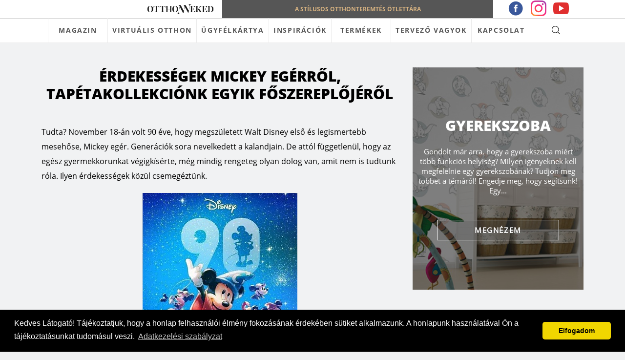

--- FILE ---
content_type: text/html; charset=UTF-8
request_url: https://otthonneked.hu/erdekessegek_mickey_egerrol_tapetakollekcionk_egyik_foszereplojerol/
body_size: 67641
content:
<!DOCTYPE html>
	<html lang="hu">
		<head>
			<!-- Social Compatible Header -->
<meta property="fb:app_id" content=""><meta name="theme-color" content=""><!--post--><title>Érdekességek Mickey egérről, tapétakollekciónk egyik főszereplőjéről</title><meta name="description" content="Tudta? November 18-án volt 90 éve, hogy megszületett Walt Disney első és legismertebb mesehőse, Mickey egér. Generációk sora nevelkedett a" /><meta name="keywords" content="" /><meta property="og:title" content="Érdekességek Mickey egérről, tapétakollekciónk egyik főszereplőjéről"><meta property="og:description" content="Tudta? November 18-án volt 90 éve, hogy megszületett Walt Disney első és legismertebb mesehőse, Mickey egér. Generációk sora nevelkedett a"><meta property="og:image" content="https://otthonneked.hu/app/uploads/post/erdekessegek_mickey_egerrol_tapetakollekcionk_egyik_foszereplojerol_fokep.jpg">		
	<meta charset="'.get_bloginfo('charset').'">
    <meta name="viewport" content="width=device-width, initial-scale=1">
    <meta name="facebook-domain-verification" content="1mu9eycflde71yylo481ihch9xcdxu" />
    <link rel="stylesheet" href="https://use.fontawesome.com/releases/v5.2.0/css/all.css">
    <link href="https://fonts.googleapis.com/css?family=Open+Sans:400,700" rel="stylesheet">
<!-- Social Compatible Header END -->

<script type="application/ld+json">
{
    "@context": "http://schema.org",
    "@type": "LocalBusiness",
    "image": "https://otthonneked.hu/app/themes/otthonneked/assets/img/global/logo.png",
    "@id": "https://otthonneked.hu",
    "name": "Style&Home Kft.",
    "address": {
        "@type": "PostalAddress",
        "streetAddress": "Fő utca 21.",
        "addressLocality": "Mende, Magyarország",
        "postalCode": "2235",
        "addressCountry": "HU"
    },
    "geo": {
        "@type": "GeoCoordinates",
        "latitude": 47.428601,
        "longitude": 19.4495263    },
    "url": "https://otthonneked.hu",
    "telephone": "06 30 465 7023",
    "email": "info@otthonneked.hu"
}
</script>


<!-- Contact page -- start -->

<!-- Contact page -- end -->

<!-- Google Tag Manager -->
<script>(function(w,d,s,l,i){w[l]=w[l]||[];w[l].push({'gtm.start':
new Date().getTime(),event:'gtm.js'});var f=d.getElementsByTagName(s)[0],
j=d.createElement(s),dl=l!='dataLayer'?'&l='+l:'';j.async=true;j.src=
'https://www.googletagmanager.com/gtm.js?id='+i+dl;f.parentNode.insertBefore(j,f);
})(window,document,'script','dataLayer','GTM-WRFPSNZ');</script>
<!-- End Google Tag Manager -->

<!-- Facebook Pixel -->
<script>
!function(f,b,e,v,n,t,s){if(f.fbq)return;n=f.fbq=function(){n.callMethod?
n.callMethod.apply(n,arguments):n.queue.push(arguments)};if(!f._fbq)f._fbq=n;
n.push=n;n.loaded=!0;n.version='2.0';n.queue=[];t=b.createElement(e);t.async=!0;
t.src=v;s=b.getElementsByTagName(e)[0];s.parentNode.insertBefore(t,s)}(window,
document,'script','//connect.facebook.net/en_US/fbevents.js');
fbq('init', '333745640527703');
fbq('track', "PageView");

fbq('track', 'ViewContent', {
content_type: 'cikk',
content_category: 'Gyerekszoba',
content_name: 'Tapetagyar',});

</script>
<noscript><img height="1" width="1" style="display:none" src="https://www.facebook.com/tr?id=333745640527703&ev=PageView&noscript=1"/></noscript>
<!-- Facebook Pixel END -->




	<!-- Global Site Tag (gtag.js) - Google Analytics -->
	<script async src="https://www.googletagmanager.com/gtag/js?id=AW-848634065"></script>
	<script>
	  window.dataLayer = window.dataLayer || [];
	  function gtag(){dataLayer.push(arguments);}
	  gtag('js', new Date());

	  gtag('config', 'AW-848634065');
	</script>
	<!-- Global site tag (gtag.js) -->



<script type="text/javascript">
    (function() {
  var pvData = {"source":"Direct","referrer":"Direct","visitor_type":"logged out","visitor_login_status":"logged out","visitor_id":0,"page_title":"\u00c9rdekess\u00e9gek Mickey eg\u00e9rr\u0151l, tap\u00e9takollekci\u00f3nk egyik f\u0151szerepl\u0151j\u00e9r\u0151l | ","post_type":"post","post_type_with_prefix":"single post","post_categories":"elokeszuletek","post_tags":"","post_author":"OtthoNNeked","post_full_date":"december 21, 2018","post_year":"2018","post_month":"12","post_day":"21","is_front_page":0,"is_home":1,"search_query":"","search_results_count":0};
  var body = {
    url: encodeURIComponent(window.location.href),
    referrer: encodeURIComponent(document.referrer)
  };

  function makePostRequest(e,t){var n=[];if(t.body){for(var o in t.body)n.push(encodeURIComponent(o)+"="+encodeURIComponent(t.body[o]));t.body=n.join("&")}return window.fetch?new Promise(n=>{var o={method:"POST",headers:{"Content-Type":"application/x-www-form-urlencoded"},redirect:"follow",body:{},...t};window.fetch(e,o).then(e=>{n(e.text())})}):new Promise(t=>{var o;"undefined"==typeof XMLHttpRequest&&t(null),(o=new XMLHttpRequest).open("POST",e,!0),o.onreadystatechange=function(){4==o.readyState&&200==o.status&&t(o.responseText)},o.setRequestHeader("Content-type","application/x-www-form-urlencoded"),o.send(n.join("&"))})}
  function observeAjaxCartActions(e){new PerformanceObserver(function(t){for(var n=t.getEntries(),r=0;r<n.length;r++)["xmlhttprequest","fetch"].includes(n[r].initiatorType)&&['=get_refreshed_fragments', 'add_to_cart'].some(p => n[r].name.includes(p))&&fetchCart(e)}).observe({entryTypes:["resource"]})};

  function fetchCart(adapter) {
    makePostRequest("//otthonneked.hu/wp/index.php?plugin=optimonk&action=cartData", { body })
      .then((response) => {
        var data = JSON.parse(response);
        setCartData(data, adapter);
      })
  }

  function setCartData(cartData, adapter) {
    adapter.Cart.clear();

    cartData.cart.forEach(cartItem => {
      adapter.Cart.add(cartItem.sku, {quantity: cartItem.quantity, price: cartItem.price, name: cartItem.name});
    });
    Object.keys(cartData.avs).forEach((key, value) => {
      adapter.attr(`wp_${key}`, cartData.avs[key]);
    })
  }

  function setAssocData(assocData, adapter) {
    Object.keys(assocData).forEach((key) => {
      adapter.attr(`wp_${key}`, assocData[key]);
    })
  }

  var RuleHandler = {
    hasVisitorCartRules: (campaignMeta) => {
      return !!(campaignMeta.rules.visitorCart || campaignMeta.rules.visitorCartRevamp);
    },
    hasVisitorAttributeRule: (campaignMeta) => {
      return !!campaignMeta.rules.visitorAttribute;
    }
  }

  document.querySelector('html').addEventListener('optimonk#embedded-campaigns-init', function(e) {
    var campaignsData = e.parameters;

    if (!campaignsData.length) {
      return;
    }

    var adapter = window.OptiMonkEmbedded.Visitor.createAdapter();
    var hasCartRule = false;
    var hasAttributeRule = false;

    campaignsData.forEach((campaignMetaData) => {
      hasCartRule = hasCartRule || RuleHandler.hasVisitorCartRules(campaignMetaData);
      hasAttributeRule = hasAttributeRule || RuleHandler.hasVisitorAttributeRule(campaignMetaData);
    });

    setAssocData(pvData, adapter);

    if (hasCartRule) {
      observeAjaxCartActions(adapter);
      fetchCart(adapter);
    }

    if (hasAttributeRule) {
      makePostRequest("//otthonneked.hu/wp/index.php?plugin=optimonk&action=productData", { body })
        .then((response) => {
          var data = JSON.parse(response);
          setAssocData(data, adapter);
        })
    }
  });

  document.querySelector('html').addEventListener('optimonk#campaigns_initialized', function () {
    if (!OptiMonk.campaigns) {
      return;
    }

    var adapter = window.OptiMonk.Visitor.createAdapter();

    setAssocData(pvData, adapter);

    if (OptiMonk.campaigns.filter(campaign => campaign.hasVisitorCartRules()).length) {
      observeAjaxCartActions(adapter);
      fetchCart(adapter);
    }

    if (OptiMonk.campaigns.filter(campaign => campaign.hasVisitorAttributeRules()).length) {
      makePostRequest("//otthonneked.hu/wp/index.php?plugin=optimonk&action=productData", { body })
        .then((response) => {
          var data = JSON.parse(response);
          setAssocData(data, adapter);
        });
    }
  });
}());

</script>
<script type="text/javascript" src="https://onsite.optimonk.com/script.js?account=10101" async></script><link rel='stylesheet' id='mec-select2-style-css'  href='https://otthonneked.hu/app/plugins/modern-event-calendar/assets/packages/select2/select2.min.css' type='text/css' media='all' />
<link rel='stylesheet' id='mec-font-icons-css'  href='https://otthonneked.hu/app/plugins/modern-event-calendar/assets/css/iconfonts.css' type='text/css' media='all' />
<link rel='stylesheet' id='mec-frontend-style-css'  href='https://otthonneked.hu/app/plugins/modern-event-calendar/assets/css/frontend.min.css' type='text/css' media='all' />
<link rel='stylesheet' id='mec-tooltip-style-css'  href='https://otthonneked.hu/app/plugins/modern-event-calendar/assets/packages/tooltip/tooltip.css' type='text/css' media='all' />
<link rel='stylesheet' id='mec-tooltip-shadow-style-css'  href='https://otthonneked.hu/app/plugins/modern-event-calendar/assets/packages/tooltip/tooltipster-sideTip-shadow.min.css' type='text/css' media='all' />
<link rel='stylesheet' id='mec-featherlight-style-css'  href='https://otthonneked.hu/app/plugins/modern-event-calendar/assets/packages/featherlight/featherlight.css' type='text/css' media='all' />
<link rel='stylesheet' id='mec-google-fonts-css'  href='//fonts.googleapis.com/css?family=Montserrat%3A400%2C700%7CRoboto%3A100%2C300%2C400%2C700&#038;ver=5.3.2' type='text/css' media='all' />
<link rel='stylesheet' id='mec-dynamic-styles-css'  href='https://otthonneked.hu/app/plugins/modern-event-calendar/assets/css/dyncss.css' type='text/css' media='all' />
<style id='mec-dynamic-styles-inline-css' type='text/css'>
.mec-wrap.colorskin-custom .mec-totalcal-box .mec-totalcal-view span:hover,.mec-wrap.colorskin-custom .mec-calendar.mec-event-calendar-classic .mec-selected-day,.mec-wrap.colorskin-custom .mec-color, .mec-wrap.colorskin-custom .mec-event-sharing-wrap .mec-event-sharing > li:hover a, .mec-wrap.colorskin-custom .mec-color-hover:hover, .mec-wrap.colorskin-custom .mec-color-before *:before ,.mec-wrap.colorskin-custom .mec-widget .mec-event-grid-classic.owl-carousel .owl-nav i,.mec-wrap.colorskin-custom .mec-event-list-classic a.magicmore:hover,.mec-wrap.colorskin-custom .mec-event-grid-simple:hover .mec-event-title,.mec-wrap.colorskin-custom .mec-single-event .mec-event-meta dd.mec-events-event-categories:before,.mec-wrap.colorskin-custom .mec-single-event-date:before,.mec-wrap.colorskin-custom .mec-single-event-time:before,.mec-wrap.colorskin-custom .mec-events-meta-group.mec-events-meta-group-venue:before,.mec-wrap.colorskin-custom .mec-calendar .mec-calendar-side .mec-previous-month i,.mec-wrap.colorskin-custom .mec-calendar .mec-calendar-side .mec-next-month,.mec-wrap.colorskin-custom .mec-calendar .mec-calendar-side .mec-previous-month:hover,.mec-wrap.colorskin-custom .mec-calendar .mec-calendar-side .mec-next-month:hover,.mec-wrap.colorskin-custom .mec-calendar.mec-event-calendar-classic dt.mec-selected-day:hover,.mec-wrap.colorskin-custom .mec-infowindow-wp h5 a:hover, .colorskin-custom .mec-events-meta-group-countdown .mec-end-counts h3,.mec-calendar .mec-calendar-side .mec-next-month i,.mec-wrap .mec-totalcal-box i,.mec-calendar .mec-event-article .mec-event-title a:hover,.mec-attendees-list-details .mec-attendee-profile-link a:hover,.mec-wrap.colorskin-custom .mec-next-event-details li i,.mec-next-event-details a,.mec-wrap.colorskin-custom .mec-events-masonry-cats a.mec-masonry-cat-selected{color: #763240}.mec-wrap.colorskin-custom .mec-event-sharing .mec-event-share:hover .event-sharing-icon,.mec-wrap.colorskin-custom .mec-event-grid-clean .mec-event-date,.mec-wrap.colorskin-custom .mec-event-list-modern .mec-event-sharing > li:hover a i,.mec-wrap.colorskin-custom .mec-event-list-modern .mec-event-sharing .mec-event-share:hover .mec-event-sharing-icon,.mec-wrap.colorskin-custom .mec-event-list-modern .mec-event-sharing li:hover a i,.mec-wrap.colorskin-custom .mec-calendar:not(.mec-event-calendar-classic) .mec-selected-day,.mec-wrap.colorskin-custom .mec-calendar .mec-selected-day:hover,.mec-wrap.colorskin-custom .mec-calendar .mec-calendar-row  dt.mec-has-event:hover,.mec-wrap.colorskin-custom .mec-calendar .mec-has-event:after, .mec-wrap.colorskin-custom .mec-bg-color, .mec-wrap.colorskin-custom .mec-bg-color-hover:hover, .colorskin-custom .mec-event-sharing-wrap:hover > li, .mec-wrap.colorskin-custom .mec-totalcal-box .mec-totalcal-view span.mec-totalcalview-selected,.mec-wrap .flip-clock-wrapper ul li a div div.inn,.mec-wrap .mec-totalcal-box .mec-totalcal-view span.mec-totalcalview-selected,.event-carousel-type1-head .mec-event-date-carousel,.mec-event-countdown-style3 .mec-event-date,#wrap .mec-wrap article.mec-event-countdown-style1,.mec-event-countdown-style1 .mec-event-countdown-part3 a.mec-event-button,.mec-wrap .mec-event-countdown-style2,.mec-map-get-direction-btn-cnt input[type="submit"],.mec-booking button,span.mec-marker-wrap,.mec-wrap.colorskin-custom .mec-timeline-events-container .mec-timeline-event-date:before{background-color: #763240;}.mec-wrap.colorskin-custom .mec-single-event .mec-speakers-details ul li .mec-speaker-avatar a:hover img,.mec-wrap.colorskin-custom .mec-event-list-modern .mec-event-sharing > li:hover a i,.mec-wrap.colorskin-custom .mec-event-list-modern .mec-event-sharing .mec-event-share:hover .mec-event-sharing-icon,.mec-wrap.colorskin-custom .mec-event-list-standard .mec-month-divider span:before,.mec-wrap.colorskin-custom .mec-single-event .mec-social-single:before,.mec-wrap.colorskin-custom .mec-single-event .mec-frontbox-title:before,.mec-wrap.colorskin-custom .mec-calendar .mec-calendar-events-side .mec-table-side-day, .mec-wrap.colorskin-custom .mec-border-color, .mec-wrap.colorskin-custom .mec-border-color-hover:hover, .colorskin-custom .mec-single-event .mec-frontbox-title:before, .colorskin-custom .mec-single-event .mec-events-meta-group-booking form > h4:before, .mec-wrap.colorskin-custom .mec-totalcal-box .mec-totalcal-view span.mec-totalcalview-selected,.mec-wrap .mec-totalcal-box .mec-totalcal-view span.mec-totalcalview-selected,.event-carousel-type1-head .mec-event-date-carousel:after,.mec-wrap.colorskin-custom .mec-events-masonry-cats a.mec-masonry-cat-selected,.mec-wrap.colorskin-custom .mec-events-masonry-cats a:hover{border-color: #763240;}.mec-wrap.colorskin-custom .mec-event-countdown-style3 .mec-event-date:after,.mec-wrap.colorskin-custom .mec-month-divider span:before{border-bottom-color:#763240;}.mec-wrap.colorskin-custom  article.mec-event-countdown-style1 .mec-event-countdown-part2:after{border-color: transparent transparent transparent #763240;}.mec-wrap.colorskin-custom .mec-box-shadow-color { box-shadow: 0 4px 22px -7px #763240;}.mec-wrap.colorskin-custom .mec-timeline-event-time ,.mec-wrap.colorskin-custom .mec-timeline-event-location { background: rgba(118,50,64,.11);}.mec-wrap.colorskin-custom .mec-timeline-events-container .mec-timeline-event-date:after { background: rgba(118,50,64,.3);}
</style>
<link rel='stylesheet' id='mec-lity-style-css'  href='https://otthonneked.hu/app/plugins/modern-event-calendar/assets/packages/lity/lity.min.css' type='text/css' media='all' />
<link rel='stylesheet' id='wp-block-library-css'  href='https://otthonneked.hu/wp/wp-includes/css/dist/block-library/style.min.css' type='text/css' media='all' />
<link rel='stylesheet' id='style-css'  href='https://otthonneked.hu/app/themes/otthonneked/style.css?ver=1755593853' type='text/css' media='all' />
<link rel='stylesheet' id='dflip-icons-style-css'  href='https://otthonneked.hu/app/plugins/3d-flipbook-dflip-lite/assets/css/themify-icons.min.css' type='text/css' media='all' />
<link rel='stylesheet' id='dflip-style-css'  href='https://otthonneked.hu/app/plugins/3d-flipbook-dflip-lite/assets/css/dflip.min.css' type='text/css' media='all' />
<script data-cfasync="false"> var dFlipLocation = "https://otthonneked.hu/app/plugins/3d-flipbook-dflip-lite/assets/"; var dFlipWPGlobal = {"text":{"toggleSound":"Turn on\/off Sound","toggleThumbnails":"Toggle Thumbnails","toggleOutline":"Toggle Outline\/Bookmark","previousPage":"Previous Page","nextPage":"Next Page","toggleFullscreen":"Toggle Fullscreen","zoomIn":"Zoom In","zoomOut":"Zoom Out","toggleHelp":"Toggle Help","singlePageMode":"Single Page Mode","doublePageMode":"Double Page Mode","downloadPDFFile":"Download PDF File","gotoFirstPage":"Goto First Page","gotoLastPage":"Goto Last Page","share":"Share","mailSubject":"I wanted you to see this FlipBook","mailBody":"Check out this site {{url}}","loading":"DearFlip: Loading "},"moreControls":"download,pageMode,startPage,endPage,sound","hideControls":"","scrollWheel":"true","backgroundColor":"#777","backgroundImage":"","height":"auto","paddingLeft":"20","paddingRight":"20","controlsPosition":"bottom","duration":800,"soundEnable":"true","enableDownload":"true","enableAnnotation":"false","enableAnalytics":"false","webgl":"true","hard":"none","maxTextureSize":"1600","rangeChunkSize":"524288","zoomRatio":1.5,"stiffness":3,"pageMode":"0","singlePageMode":"0","pageSize":"0","autoPlay":"false","autoPlayDuration":5000,"autoPlayStart":"false","linkTarget":"2","sharePrefix":"dearflip-"};</script>		<style type="text/css" id="wp-custom-css">
			/* Ideliglenes */
#cikkek .row.cikkek__all_buttons.firstrow {
/*display:none;*/
}
.page-template-Inspiraciotar-lakberendezes .row.inspiraciotar__all_buttons.firstrow {
    /* display: none; */
}
.page-template-Inspiraciotar-epiteszet .row.inspiraciotar__all_buttons.firstrow {
	/* display:none; */
}
section.palyazatok__content_block a {
    color: #b70505;
}
/*palyazatok oldal*/
.page-id-13429 .row.partner-logok img{
	  width: 100%;
    height: auto;
    margin-bottom: 14px;
	 vertical-align: middle;
}
.page-id-13429 .row.partner-logok a{
	 height: 80px;
   display: table-cell;
   vertical-align: middle;
}
.page-id-13429 .row.media-partner a{
    display: table;
    vertical-align: middle;
    margin: 0 auto;
}
.page-id-13429 .row.media-partner img{
    width: auto;
    height: 80px;
    margin-bottom: 14px;
    vertical-align: middle;
    object-fit: contain;
}
.construma__short_info ul li a {
    color: #3c576c;
}

.page-template-page-palyazatok .row.partner-logok img,
.page-template-page-palyazatok  .row.media-partner img{
	object-fit: contain;
}

.page-template-page-palyazatok
.partner-logok a,
.page-template-page-palyazatok .media-partner a {
    display: flex;
    align-items: center;
    height: 100%;
    margin-bottom: 20px;
}

.balvonal{
	border-left-width: 1px;
	border-color: black;
border: 1px 1px 1px 1px;
}		</style>
				</head>

		<body id="top" class="post-template-default single single-post postid-12987 single-format-standard">

			<!-- Google Tag Manager (noscript) -->
			<noscript><iframe src="https://www.googletagmanager.com/ns.html?id=GTM-WRFPSNZ"
			height="0" width="0" style="display:none;visibility:hidden"></iframe></noscript>
			<!-- End Google Tag Manager (noscript) -->

            
			
			<nav class="main-navbar sticky fixed_active">    
    <div class="container">
        <div class="row topbar">
            <div class="col-lg-4 col-md-4 topbar__mainblock left">
                <div class="topbar__mainblock__position">
                    <div class="topbar__mainblock__subblock">
                        <!-- <a href="http://epiteszforum.hu/"><img src="https://otthonneked.hu/app/themes/otthonneked/assets/img/global/epiteszforum.png" alt="otthonneked" class="topbar__logo left"></a>
                        <a href="https://www.szephazak.hu/"><img src="https://otthonneked.hu/app/themes/otthonneked/assets/img/global/szephazak.png" alt="otthonneked" class="topbar__logo left"></a> -->
                        <a href="https://otthonneked.hu">
                            <img src="https://otthonneked.hu/app/themes/otthonneked/assets/img/global/otthonneked_logo.png" alt="otthonneked" class="topbar__logo left website_logo">
                        </a>
                    </div>
                </div>
            </div>
            <div class="col-lg-6 col-md-4 topbar__mainblock center">
                <span class="topbar__text"><span class="topbar__text__padding">A STÍLUSOS OTTHONTEREMTÉS ÖTLETTÁRA</span></span>
            </div>
            <!-- <div class="col-lg-2 col-md-2 topbar__mainblock right">
                <div class="topbar__mainblock__position">
                    <div class="topbar__mainblock__menu_background">
                    <div class="topbar__mainblock__subblock menu_item">
                        <div class="dropdown">
                          <span class="topbar__logo right">TERVEZŐ VAGYOK</span>
                          <div class="topbar__mainblock__subblock__dropdown-content" style="display: none">
                              <a href="https://otthonneked.hu/palyazatok" class="topbar__mainblock__subblock__dropdown-content__submenuitem">Pályázatok</a>
                              <a href="https://otthonneked.hu/akademia" class="topbar__mainblock__subblock__dropdown-content__submenuitem">Akadémia</a>
                              <a href="https://otthonneked.hu/tudastar" class="topbar__mainblock__subblock__dropdown-content__submenuitem">Tudástár</a>
                          </div>
                        </div>
                    </div>
                    </div>
                </div>
            </div> -->
            <div class="col-lg-2 col-md-2 topbar__mainblock__social">
            <a href="https://www.facebook.com/otthonnekedmagazin"><img src="https://otthonneked.hu/app/themes/otthonneked/assets/img/global/fb_icon.png" alt="otthonneked" class=""></a>
            <a href="https://www.instagram.com/otthonnekedmagazin/"><img src="https://otthonneked.hu/app/themes/otthonneked/assets/img/global/insta_icon.png" alt="otthonneked" class=""></a>
            <a href="https://www.youtube.com/channel/UC78D1yfuwFr-_jaRmSst7yA"><img src="https://otthonneked.hu/app/themes/otthonneked/assets/img/global/yt_icon.png" alt="otthonneked" class=""></a>
            </div>
        </div>
        <hr class="topbar__linedesign">
        <div class="row">
            <div class="col-lg-0 col-8 order-2 order-lg-1 head_menu">
                <div class="main-navbar__logo">
                    <!-- <a href="https://otthonneked.hu">
                        <img src="https://otthonneked.hu/app/themes/otthonneked/assets/img/global/otthonneked_logo.png" alt="otthonneked">
                    </a> -->
                </div>
            </div>
            <div class="col-lg-11 col-2 order-1 order-lg-2">
                <a class="main-navbar__toggle-nav" href="javascript:void(0)"><div class="main-navbar__toggle-nav__position"><span class="main-navbar__toggle-nav__menu_icon">&equiv;</span></div></a>
                <div class="main-navbar__nav">
                	<ul class="main-navbar__menu-list"><li id="menu-item-14" class="menu-item menu-item-type-custom menu-item-object-custom menu-item-has-children menu-item-14"><a href="https://otthonneked.hu/blog/">MAGAZIN</a>
<ul class="sub-menu">
	<li id="menu-item-24145" class="menu-item menu-item-type-custom menu-item-object-custom menu-item-24145"><a href="https://otthonneked.hu/kategoria/fenntartas-uzemeltetes/">Építés, tervezés és fenntartás</a></li>
	<li id="menu-item-24146" class="menu-item menu-item-type-custom menu-item-object-custom menu-item-24146"><a href="https://otthonneked.hu/kategoria/vizes-helysegek">Fürdőszoba</a></li>
	<li id="menu-item-24147" class="menu-item menu-item-type-custom menu-item-object-custom menu-item-24147"><a href="https://otthonneked.hu/kategoria/futes-es-egyeb-epuletgepeszet">Fűtés és egyéb épületgépészet</a></li>
	<li id="menu-item-24148" class="menu-item menu-item-type-custom menu-item-object-custom menu-item-24148"><a href="https://otthonneked.hu/kategoria/elokeszuletek/">Gyerekszoba</a></li>
	<li id="menu-item-24149" class="menu-item menu-item-type-custom menu-item-object-custom menu-item-24149"><a href="https://otthonneked.hu/kategoria/komplett-haz-lakas">Hálószoba</a></li>
	<li id="menu-item-24150" class="menu-item menu-item-type-custom menu-item-object-custom menu-item-24150"><a href="https://otthonneked.hu/kategoria/epites">Konyha és étkező</a></li>
	<li id="menu-item-24151" class="menu-item menu-item-type-custom menu-item-object-custom menu-item-24151"><a href="https://otthonneked.hu/kategoria/lakberendezes-lakberendezesi-stilusok">Lakberendezés, lakberendezési stílusok</a></li>
	<li id="menu-item-24152" class="menu-item menu-item-type-custom menu-item-object-custom menu-item-24152"><a href="https://otthonneked.hu/kategoria/szobak/">Nappali</a></li>
	<li id="menu-item-24153" class="menu-item menu-item-type-custom menu-item-object-custom menu-item-24153"><a href="https://otthonneked.hu/kategoria/tarolo-helysegek">Tárolás és takarítás</a></li>
	<li id="menu-item-24154" class="menu-item menu-item-type-custom menu-item-object-custom menu-item-24154"><a href="https://otthonneked.hu/kategoria/terasz-kert/">Terasz, kert és wellness</a></li>
</ul>
</li>
<li id="menu-item-26439" class="menu-item menu-item-type-custom menu-item-object-custom menu-item-26439"><a href="https://otthonneked.hu/expo360/">VIRTUÁLIS OTTHON</a></li>
<li id="menu-item-33295" class="menu-item menu-item-type-post_type menu-item-object-page menu-item-33295"><a href="https://otthonneked.hu/ugyfelkartya/">ÜGYFÉLKÁRTYA</a></li>
<li id="menu-item-28489" class="menu-item menu-item-type-custom menu-item-object-custom menu-item-has-children menu-item-28489"><a>INSPIRÁCIÓK</a>
<ul class="sub-menu">
	<li id="menu-item-27925" class="menu-item menu-item-type-post_type menu-item-object-page menu-item-27925"><a href="https://otthonneked.hu/styledraw-kozonsegszavazas/">Látványtervek</a></li>
	<li id="menu-item-28490" class="menu-item menu-item-type-custom menu-item-object-custom menu-item-28490"><a href="https://otthonneked.hu/szemely/">Tervezők</a></li>
	<li id="menu-item-12" class="menu-item menu-item-type-post_type menu-item-object-page menu-item-12"><a href="https://otthonneked.hu/lakberendezes/">Lakberendezés</a></li>
	<li id="menu-item-11" class="menu-item menu-item-type-post_type menu-item-object-page menu-item-11"><a href="https://otthonneked.hu/epiteszet/">Építészet</a></li>
</ul>
</li>
<li id="menu-item-28493" class="termek_cikk cikk_category menu-item menu-item-type-custom menu-item-object-custom menu-item-has-children menu-item-28493"><a title="marka" href="#">TERMÉKEK</a>
<ul class="sub-menu">
	<li id="menu-item-28505" class="menu-item menu-item-type-taxonomy menu-item-object-category menu-item-28505"><a href="https://otthonneked.hu/kategoria/fenntartas-uzemeltetes/">Építés, tervezés és fenntartás</a></li>
	<li id="menu-item-28494" class="menu-item menu-item-type-taxonomy menu-item-object-category menu-item-28494"><a href="https://otthonneked.hu/kategoria/vizes-helysegek/">Fürdőszoba</a></li>
	<li id="menu-item-28495" class="menu-item menu-item-type-taxonomy menu-item-object-category menu-item-28495"><a href="https://otthonneked.hu/kategoria/futes-es-egyeb-epuletgepeszet/">Fűtés és egyéb épületgépészet</a></li>
	<li id="menu-item-28496" class="menu-item menu-item-type-taxonomy menu-item-object-category current-post-ancestor current-menu-parent current-post-parent menu-item-28496"><a href="https://otthonneked.hu/kategoria/elokeszuletek/">Gyerekszoba</a></li>
	<li id="menu-item-28497" class="menu-item menu-item-type-taxonomy menu-item-object-category menu-item-28497"><a href="https://otthonneked.hu/kategoria/komplett-haz-lakas/">Hálószoba</a></li>
	<li id="menu-item-28499" class="menu-item menu-item-type-taxonomy menu-item-object-category menu-item-28499"><a href="https://otthonneked.hu/kategoria/epites/">Konyha és étkező</a></li>
	<li id="menu-item-28500" class="menu-item menu-item-type-taxonomy menu-item-object-category menu-item-28500"><a href="https://otthonneked.hu/kategoria/lakberendezes-lakberendezesi-stilusok/">Lakberendezés, lakberendezési stílusok</a></li>
	<li id="menu-item-28501" class="menu-item menu-item-type-taxonomy menu-item-object-category menu-item-28501"><a href="https://otthonneked.hu/kategoria/szobak/">Nappali</a></li>
	<li id="menu-item-28502" class="menu-item menu-item-type-taxonomy menu-item-object-category menu-item-28502"><a href="https://otthonneked.hu/kategoria/tarolo-helysegek/">Tárolás és takarítás</a></li>
	<li id="menu-item-28503" class="menu-item menu-item-type-taxonomy menu-item-object-category menu-item-28503"><a href="https://otthonneked.hu/kategoria/terasz-kert/">Terasz, kert és wellness</a></li>
</ul>
</li>
<li id="menu-item-24382" class="menu-item menu-item-type-custom menu-item-object-custom menu-item-has-children menu-item-24382"><a>TERVEZŐ VAGYOK</a>
<ul class="sub-menu">
	<li id="menu-item-24386" class="menu-item menu-item-type-custom menu-item-object-custom menu-item-24386"><a href="/akademia/">Akadémia</a></li>
	<li id="menu-item-24387" class="menu-item menu-item-type-custom menu-item-object-custom menu-item-24387"><a href="/tudastar">Tudástár</a></li>
</ul>
</li>
<li id="menu-item-29074" class="menu-item menu-item-type-post_type menu-item-object-page menu-item-has-children menu-item-29074"><a href="https://otthonneked.hu/kapcsolat/">KAPCSOLAT</a>
<ul class="sub-menu">
	<li id="menu-item-15" class="menu-item menu-item-type-custom menu-item-object-custom menu-item-15"><a href="/#partnereink">Partnereink</a></li>
	<li id="menu-item-29077" class="menu-item menu-item-type-post_type menu-item-object-page menu-item-29077"><a href="https://otthonneked.hu/kapcsolat/">Kapcsolat</a></li>
	<li id="menu-item-29165" class="menu-item menu-item-type-custom menu-item-object-custom menu-item-has-children menu-item-29165"><a>Márkák</a>
	<ul class="sub-menu">
		<li id="menu-item-29356" class="menu-item menu-item-type-post_type menu-item-object-post menu-item-29356"><a href="https://otthonneked.hu/palatinus-vs-furdoszoba/">Argenta – Palatinus Fürdőszoba</a></li>
		<li id="menu-item-29167" class="menu-item menu-item-type-post_type menu-item-object-post menu-item-29167"><a href="https://otthonneked.hu/caldera-spas/">Caldera Spas – SpaTrend Kft.</a></li>
		<li id="menu-item-29359" class="menu-item menu-item-type-post_type menu-item-object-post menu-item-29359"><a href="https://otthonneked.hu/designflooring/">DESIGNFLOORING – IBDesign</a></li>
		<li id="menu-item-29163" class="menu-item menu-item-type-post_type menu-item-object-post menu-item-29163"><a href="https://otthonneked.hu/egger-by-ibdesign/">EGGER – IBDesign</a></li>
		<li id="menu-item-29170" class="menu-item menu-item-type-post_type menu-item-object-post menu-item-29170"><a href="https://otthonneked.hu/eglo/">EGLO Lux Kft.</a></li>
		<li id="menu-item-29164" class="menu-item menu-item-type-post_type menu-item-object-post menu-item-29164"><a href="https://otthonneked.hu/haro/">HARO – IBDesign</a></li>
		<li id="menu-item-29171" class="menu-item menu-item-type-post_type menu-item-object-post menu-item-29171"><a href="https://otthonneked.hu/hormann/">HÖRMANN</a></li>
		<li id="menu-item-29168" class="menu-item menu-item-type-post_type menu-item-object-post menu-item-29168"><a href="https://otthonneked.hu/jatikebon/">Jati&#038;Kebon – SpaTrend Kft.</a></li>
		<li id="menu-item-29174" class="menu-item menu-item-type-post_type menu-item-object-post menu-item-29174"><a href="https://otthonneked.hu/m-acryl/">M-Acryl – Méta Kft.</a></li>
		<li id="menu-item-29166" class="menu-item menu-item-type-post_type menu-item-object-post menu-item-29166"><a href="https://otthonneked.hu/porcelanosa/">Porcelanosa – Palatinus Fürdőszoba</a></li>
		<li id="menu-item-29173" class="menu-item menu-item-type-post_type menu-item-object-post menu-item-29173"><a href="https://otthonneked.hu/radaway/">Radaway – Méta Kft.</a></li>
		<li id="menu-item-29362" class="menu-item menu-item-type-post_type menu-item-object-post menu-item-29362"><a href="https://otthonneked.hu/rocca/">Rocca</a></li>
		<li id="menu-item-29169" class="menu-item menu-item-type-post_type menu-item-object-post menu-item-29169"><a href="https://otthonneked.hu/marmorin/">ZEGE BY MARMORIN – IBDesign</a></li>
	</ul>
</li>
</ul>
</li>
</ul>     
                </div>
            </div>
            <div class="col-lg-1 col-2 order-3 order-lg-3">
                <form method="get" action="https://otthonneked.hu/">
	<label for="search" class="search-icon flaticon-search"><span class="hidden">Keresendő szó</span></label>
	<div class="search-input__container">
		<a href="javascript:void(0);" class="close">
			<span></span>
			<span></span>
		</a>
		<input type="search" name="s" id="search" class="search-input" placeholder="Keresendő szó" accesskey="k" value="">
	</div>
	<!--<button type="submit" id="search-button" title="Keresés">
		<span class="icon" aria-hidden="true"></span>
		<span>Keresés</span>
	</button>-->
</form>            </div>
        </div>
    </div>
</nav>
<!-- <a href="https://otthonneked.hu/construma-otthonteremtes-2019-kiallitas"><div class="kiallitas-ertesites"><span>Miénk lett a legszebb stand a Construma-Otthondesign kiállításon!</span></div></a> -->
			<main id="primaryContent" class="primary-content" role="main">
<div class="article_page">
  <div class="container">
    <div class="row">
      <div class="col-lg-8" class="article_page__main_content">
        <!-- CIKKTARTALOM -- START -->
        <div class="article_page__content">
          <h1 class="article_page__content__title">Érdekességek Mickey egérről, tapétakollekciónk egyik főszereplőjéről</h1>
          <div class="article_page__content__alltext">

            <!-- POST CONTENT START -->
            <!-- FIRT PARAGRAGPH  START -->
            <p class="first_paragraph">Tudta?
November 18-án volt 90 éve, hogy megszületett Walt Disney első és legismertebb mesehőse, Mickey egér. Generációk sora nevelkedett a kalandjain. De attól függetlenül, hogy az egész gyermekkorunkat végigkísérte, még mindig rengeteg olyan dolog van, amit nem is tudtunk róla. Ilyen érdekességek közül csemegéztünk.</p>            <!-- FIRT PARAGRAGPH END -->

            <!-- AUTHOR CARD START -->
            
              <!-- <div class="author-slide"> -->
                
  <!-- AUTHOR CARD END -->

  <div class="all_paragraph"></p>
<p><img src="/app/uploads/legacy/BLOG/erdekessegek_mickey_egerrol_tapetakollekcionk_egyik_foszereplojerol/erdekessegek_mickey_egerrol_tapetakollekcionk_egyik_foszereplojerol_kep_04.jpg" alt="" data-cke-saved-src="/app/uploads/legacy/BLOG/erdekessegek_mickey_egerrol_tapetakollekcionk_egyik_foszereplojerol/erdekessegek_mickey_egerrol_tapetakollekcionk_egyik_foszereplojerol_kep_04.jpg" /></p>
<h2>Nehezen született meg</h2>
<p>Walt Disney-nek New Yorkból hazafelé tartva, a vonaton jutott eszébe, hogy rajzfilmet kellene készítenie egy rágcsálóról. A figura azonban nehezen nyerte el végleges formáját: több száz méter filmet pazaroltak el, mire 1928. november 18-án megszületett az első Mickey egér.</p>
<p><img src="/app/uploads/legacy/BLOG/erdekessegek_mickey_egerrol_tapetakollekcionk_egyik_foszereplojerol/erdekessegek_mickey_egerrol_tapetakollekcionk_egyik_foszereplojerol_kep_01.jpg" alt="" data-cke-saved-src="/app/uploads/legacy/BLOG/erdekessegek_mickey_egerrol_tapetakollekcionk_egyik_foszereplojerol/erdekessegek_mickey_egerrol_tapetakollekcionk_egyik_foszereplojerol_kep_01.jpg" /></p>
<h2>Az igazi neve nem Mickey volt</h2>
<p>Eredetileg Mortimernek hívták volna, de Walt Disney felesége megvétózta a döntést. Lilian szerint ugyanis a név túlságosan merevnek és nagyképűnek hangzott. Az ötletet azonban nem vetették el teljesen, a rajzfilmben ugyanis Mickey riválisaként többször feltűnik egy Mortimer nevű egér is.</p>
<p><img src="/app/uploads/legacy/BLOG/erdekessegek_mickey_egerrol_tapetakollekcionk_egyik_foszereplojerol/erdekessegek_mickey_egerrol_tapetakollekcionk_egyik_foszereplojerol_kep_03.jpg" alt="" data-cke-saved-src="/app/uploads/legacy/BLOG/erdekessegek_mickey_egerrol_tapetakollekcionk_egyik_foszereplojerol/erdekessegek_mickey_egerrol_tapetakollekcionk_egyik_foszereplojerol_kep_03.jpg" /></p>
<h2>Négy ujja van mindkét karján</h2>
<p>Disney szerint öt ujj túl sok lett volna egy egérnek. Emellett pedig pénzügyi okai is voltak a döntésnek: azzal, hogy az ötödik ujjakat nem kellett megrajzolni, a stúdió dollármilliókat spórolt.</p>
<p><img src="/app/uploads/legacy/BLOG/erdekessegek_mickey_egerrol_tapetakollekcionk_egyik_foszereplojerol/erdekessegek_mickey_egerrol_tapetakollekcionk_egyik_foszereplojerol_kep_02.jpg" alt="" data-cke-saved-src="/app/uploads/legacy/BLOG/erdekessegek_mickey_egerrol_tapetakollekcionk_egyik_foszereplojerol/erdekessegek_mickey_egerrol_tapetakollekcionk_egyik_foszereplojerol_kep_02.jpg" /></p>
<h2>Az egér hangja</h2>
<p>Mickey egér első szava a hot dog volt, és 1928-ban, a Willie gőzhajóban szólalt meg először. Ettől kezdve 1946-ig maga Walt Disney kölcsönözte a hangját. Később hangszalag problémái miatt hagyott fel a szinkronizálással.</p>
<p>Ötvenedik születésnapján helyet kapott a hollywoodi hírességek sétányán, csillaga a Hollywood Boulevard 6925. alatt található.</p>
<p>Reméljük érdekesnek találták ezt a kis összefoglalót és ne feledjék, nálunk már kaphatóak az egyre bővülő, egyedi Disney mintás tapéta kollekciók!</p>
<p><a href="http://www.tapetagyar.hu/_disney_kata%E2%80%A6/disney_kollekcio.html" target="_blank" rel="noopener" data-cke-saved-href="http://www.tapetagyar.hu/_disney_kata…/disney_kollekcio.html">Látogassanak el weboldalunkra és nézzék meg a Disney katalógusunkat!</a></p>
<p><img class="alignnone size-full wp-image-14709" src="https://otthonneked.hu/app/uploads/post/erdekessegek_mickey_egerrol.jpg" alt="" width="730" height="164" /></p>
<p><a href="https://l.facebook.com/l.php?u=http%3A%2F%2Fwww.tapetagyar.hu%2F%3Ffbclid%3DIwAR2SeIw_UhHjPE-1SuznPifeM5BYaLQJV2gP4FmLPLZYaCar0abAoASsoM0&amp;h=[base64]" target="_blank" rel="noopener" data-cke-saved-href="https://l.facebook.com/l.php?u=http%3A%2F%2Fwww.tapetagyar.hu%2F%3Ffbclid%3DIwAR2SeIw_UhHjPE-1SuznPifeM5BYaLQJV2gP4FmLPLZYaCar0abAoASsoM0&amp;h=[base64]">www.tapetagyar.hu</a><br />
<a href="mailto:tapetagyar@gmail.com" target="_blank" rel="noopener" data-cke-saved-href="mailto:tapetagyar@gmail.com">tapetagyar@gmail.com</a><br />
06 30 4114 65</p>
<p><strong>A termékekről bővebb információt, még több fotót a Tapétagyár <a href="http://www.tapetagyar.hu/" target="_blank" rel="noopener" data-cke-saved-href="http://www.tapetagyar.hu/">honlapján</a>, <a href="https://www.facebook.com/egyeditapetak/" target="_blank" rel="noopener" data-cke-saved-href="https://www.facebook.com/egyeditapetak/">Facebook oldalán</a> valamint az OtthonNeked <a href="https://otthonneked.hu/index.php?route=search%2Fsearch&amp;keres=tap%C3%A9tagy%C3%A1r" target="_blank" rel="noopener" data-cke-saved-href="https://otthonneked.hu/index.php?route=search%2Fsearch&amp;keres=tap%C3%A9tagy%C3%A1r">blog oldalán</a> talál!</strong></p>
</div>
</div>
</div>

<!-- POST CONTENT-- END -->
</div>
<!-- SIDEBAR -- START -->
<aside class="col-lg-4" class="article_page__sidebar">

    
  <div class="global-sidebar-slide">

    
        
          <div class="article_page__sidebar__banner" style="background-image: url('https://otthonneked.hu/app/uploads/szakertoianyag/gyerekszobaú-1.jpg')">
           <div class="article_page__sidebar__banner__darken">
            <h3 class="article_page__sidebar__banner__title">Gyerekszoba</h3>
            <ul class="article_page__sidebar__banner__lists">
           Gondolt már arra, hogy a gyerekszoba miért több funkciós helyiség? Milyen igényeknek kell megfelelnie egy gyerekszobának? Tudjon meg többet a témáról! Engedje meg, hogy segítsünk!
Egy...         </ul>

         <a href="https://otthonneked.hu/szakertoi-anyagok/gyerekszoba/" class="transparent__button">MEGNÉZEM</a>
       </div>
     </div>
     
     
   </div>
<!-- SZAKÉRTŐI ANYAG - SLIDER END  --> 

<!-- SIDEBAR BANNER - START -->
<div class="article_page__sidebar__banner-2">
  <!-- Revive Adserver Javascript cĂ­mke - Generated with Revive Adserver v4.1.4 -->
<script type='text/javascript'><!--//<![CDATA[
   var m3_u = (location.protocol=='https:'?'https://ads.otthonneked.hu/www/delivery/ajs.php':'http://ads.otthonneked.hu/www/delivery/ajs.php');
   var m3_r = Math.floor(Math.random()*99999999999);
   if (!document.MAX_used) document.MAX_used = ',';
   document.write ("<scr"+"ipt type='text/javascript' src='"+m3_u);
   document.write ("?zoneid=1");
   document.write ('&amp;cb=' + m3_r);
   if (document.MAX_used != ',') document.write ("&amp;exclude=" + document.MAX_used);
   document.write (document.charset ? '&amp;charset='+document.charset : (document.characterSet ? '&amp;charset='+document.characterSet : ''));
   document.write ("&amp;loc=" + escape(window.location));
   if (document.referrer) document.write ("&amp;referer=" + escape(document.referrer));
   if (document.context) document.write ("&context=" + escape(document.context));
   if (document.mmm_fo) document.write ("&amp;mmm_fo=1");
   document.write ("'><\/scr"+"ipt>");
//]]>--></script><noscript><a href='http://ads.otthonneked.hu/www/delivery/ck.php?n=a3b9e442&amp;cb=INSERT_RANDOM_NUMBER_HERE' target='_blank'><img src='http://ads.otthonneked.hu/www/delivery/avw.php?zoneid=1&amp;cb=INSERT_RANDOM_NUMBER_HERE&amp;n=a3b9e442' border='0' alt='' /></a></noscript></div>  
<!-- SIDEBAR BANNER - END -->

<div class="article_page__sidebar__banner-4">
  <div style="display: inline;">
    <div>
      <h3 class="article_page__sidebar__banner__title">Üzletkereső</h3>
      <a href="https://otthonneked.hu/uzletek/?markaink%5B%5D=4855" class="article_page__sidebar__banner__backr">
        <ul class="article_page__sidebar__banner__lists">
          <li>Érdekel, hol találhatod meg a cikkünkben bemutatott termékeket?<br><span>Kattints!</span></li>
        </ul>
      </a>
    </div>
  </div>
</div>

<!-- SIDEBAR EVENT CALENDAR - START -->

<!--   <div class="article_page__sidebar__banner-2" style="background-image: url('https://otthonneked.hu/app/themes/otthonneked/assets/img/background/otthonneked-fooldal-05.jpg')">
    <div style="background-color:rgba(0,0,0,.5);">
      <div style="display: inline;">
        <div class="article_page__sidebar__banner__darken-2">
            <h3 class="article_page__sidebar__banner__title">lakberendezési inspirációtár</h3>
            <ul class="article_page__sidebar__banner__lists">
              <li>Könnyen megvalósítható ötletek</li>
              <li>Profi kidolgozású enteriőrök</li>
              <li>Pontos termékkiírás</li>
            </ul>
            <a href="https://otthonneked.hu/lakberendezes" class="transparent__button">MEGNÉZEM</a>
        </div>
      </div>
    </div>
  </div>
-->

<!--    <div class="article_page__sidebar__banner-2" style="background-image: url('https://otthonneked.hu/app/themes/otthonneked/assets/img/background/otthonneked-fooldal-05.jpg')">
    <div style="background-color:rgba(0,0,0,.5);">
      <div style="display: inline;">
        <div class="article_page__sidebar__banner__darken-2">
            <h3 class="article_page__sidebar__banner__title">építészeti inspirációtár</h3>
            <ul class="article_page__sidebar__banner__lists">
              <li>Könnyen megvalósítható ötletek</li>
              <li>Profi kidolgozású enteriőrök</li>
              <li>Pontos termékkiírás</li>
            </ul>
            <a href="https://otthonneked.hu/epiteszet" class="transparent__button">MEGNÉZEM</a>
          </div>
      </div>
    </div>
  </div> -->

<section class="posts_events">
  
  <!-- események - start -->
  
<!-- események - end -->

 <!-- kapcsolódó írásaink - start -->
      <h2 class="article_page__sidebar__banner-event__main_title related_post_aside_title">Kapcsolódó írásaink</h2>
    

      <div class="article_page__sidebar__banner-event">
        <div class="container">
          <a href="https://otthonneked.hu/led_oriaslampa_a_tokeletes_vilagitasert/" class="article_page__sidebar__banner-event__url">
            <div class="row">
              <div class="col-lg-3 col-sm-2 col-3 article_page__sidebar__banner-event__img">
                              <img src="https://otthonneked.hu/app/uploads/post/led_oriaslampa_a_tokeletes_vilagitasert_fokep.jpg" alt="LED óriáslámpa a tökéletes világításért">
                            </div>
              <div class="col-lg-9 col-sm-10 col-9">
                <span><h3 class="article_page__sidebar__banner-event__title">LED óriáslámpa a tökéletes világításért</h3></span>
              </div>
            </div>
          </a>
        </div>
      </div>      

      

      <div class="article_page__sidebar__banner-event">
        <div class="container">
          <a href="https://otthonneked.hu/termeszetesseg_a_lakasban_eglo_lamellas_fa_lampak/" class="article_page__sidebar__banner-event__url">
            <div class="row">
              <div class="col-lg-3 col-sm-2 col-3 article_page__sidebar__banner-event__img">
                              <img src="https://otthonneked.hu/app/uploads/2018/12/termeszetesseg_a_lakasban_eglo_lamellas_fa_lampak_fokep.jpg" alt="Természetesség a lakásban: Eglo lamellás fa lámpák">
                            </div>
              <div class="col-lg-9 col-sm-10 col-9">
                <span><h3 class="article_page__sidebar__banner-event__title">Természetesség a lakásban: Eglo lamellás fa lámpák</h3></span>
              </div>
            </div>
          </a>
        </div>
      </div>      

      

      <div class="article_page__sidebar__banner-event">
        <div class="container">
          <a href="https://otthonneked.hu/jessica-alba-csodalatos-kaliforniai-otthona-maga-a-mennyorszag/" class="article_page__sidebar__banner-event__url">
            <div class="row">
              <div class="col-lg-3 col-sm-2 col-3 article_page__sidebar__banner-event__img">
                              <img src="https://otthonneked.hu/app/uploads/post/AD060119_ALBA_01.jpg" alt="Jessica Alba csodálatos kaliforniai otthona maga a mennyország!">
                            </div>
              <div class="col-lg-9 col-sm-10 col-9">
                <span><h3 class="article_page__sidebar__banner-event__title">Jessica Alba csodálatos kaliforniai otthona maga a mennyország!</h3></span>
              </div>
            </div>
          </a>
        </div>
      </div>      

      
        <!-- kapcsolódó írásaink - end -->
</section>
<!-- SIDEBAR EVENT CALENDAR - END -->

</aside>
<!-- SIDEBAR -- END -->
</div>

<!-- Termékajánló - start -->

  
      <div class="single_product_categ">
      <h2 class="single_product_categ__main_title">TERMÉKEK, AMIK ÉRDEKELHETNEK</h2>
      <div class="row single_product_categ__slider">
        
          <div class="col-12 single_product_categ__col">
            <a href="https://otthonneked.hu/haro/">
                              <div class="single_product_categ__blocks" style="background-image: url('https://otthonneked.hu/app/uploads/2020/05/538953_HARO_PARKETT_Landhausdiele_4V_Laerche_puroweis_Universal_strukturiert_Int.jpg')">
                                  <div class="single_product_categ__blocks__darken"></div>
                  <h3 class="single_product_categ__blocks__title">HARO &#8211; IBDesign</h3>
                </div>
              </a>
            </div>

          
          <div class="col-12 single_product_categ__col">
            <a href="https://otthonneked.hu/designflooring/">
                              <div class="single_product_categ__blocks" style="background-image: url('https://otthonneked.hu/app/uploads/2020/05/SP215_Ferra_vinyl_vizallo_padlo_sotet_arnyalat.jpg')">
                                  <div class="single_product_categ__blocks__darken"></div>
                  <h3 class="single_product_categ__blocks__title">DESIGNFLOORING &#8211; IBDesign</h3>
                </div>
              </a>
            </div>

          
          <div class="col-12 single_product_categ__col">
            <a href="https://otthonneked.hu/trilak/">
                              <div class="single_product_categ__blocks" style="background-image: url('https://otthonneked.hu/app/uploads/post/trilak_2-1.jpg')">
                                  <div class="single_product_categ__blocks__darken"></div>
                  <h3 class="single_product_categ__blocks__title">Trilak</h3>
                </div>
              </a>
            </div>

          
          <div class="col-12 single_product_categ__col">
            <a href="https://otthonneked.hu/dyson/">
                              <div class="single_product_categ__blocks" style="background-image: url('https://otthonneked.hu/app/uploads/2020/05/Dyson_légtisztító_ventilátorok.jpg')">
                                  <div class="single_product_categ__blocks__darken"></div>
                  <h3 class="single_product_categ__blocks__title">Dyson &#8211; Premiumshop24.hu</h3>
                </div>
              </a>
            </div>

          
          <div class="col-12 single_product_categ__col">
            <a href="https://otthonneked.hu/egger-by-ibdesign/">
                                <div class="single_product_categ__blocks" style="background-image: url('https://otthonneked.hu/app/themes/otthonneked/assets/img/global/placeholder_image.jpg')">              
                                    <div class="single_product_categ__blocks__darken"></div>
                  <h3 class="single_product_categ__blocks__title">EGGER &#8211; IBDesign</h3>
                </div>
              </a>
            </div>

          
          <div class="col-12 single_product_categ__col">
            <a href="https://otthonneked.hu/eglo/">
                              <div class="single_product_categ__blocks" style="background-image: url('https://otthonneked.hu/app/uploads/2020/05/97066_120_00_V01-scaled.jpg')">
                                  <div class="single_product_categ__blocks__darken"></div>
                  <h3 class="single_product_categ__blocks__title">EGLO Lux Kft.</h3>
                </div>
              </a>
            </div>

                  </div>
      </div>
    
  

  <!-- Termékajánló - end -->

  <!-- Banner -- START -->
  

<section class="row banner banner-fullwidth">
	<div class="col-12 banner-fullwidth__container">
	    
		<!-- Revive Adserver Javascript cĂ­mke - Generated with Revive Adserver v4.1.4 -->
<script type='text/javascript'><!--//<![CDATA[
//alert(screen.width);
if(screen.width > 992) {
   var m3_u = (location.protocol=='https:'?'https://ads.otthonneked.hu/www/delivery/ajs.php':'http://ads.otthonneked.hu/www/delivery/ajs.php');
   var m3_r = Math.floor(Math.random()*99999999999);
   if (!document.MAX_used) document.MAX_used = ',';
   document.write ("<scr"+"ipt type='text/javascript' src='"+m3_u);
   document.write ("?zoneid=2");
   document.write ('&amp;cb=' + m3_r);
   if (document.MAX_used != ',') document.write ("&amp;exclude=" + document.MAX_used);
   document.write (document.charset ? '&amp;charset='+document.charset : (document.characterSet ? '&amp;charset='+document.characterSet : ''));
   document.write ("&amp;loc=" + escape(window.location));
   if (document.referrer) document.write ("&amp;referer=" + escape(document.referrer));
   if (document.context) document.write ("&context=" + escape(document.context));
   if (document.mmm_fo) document.write ("&amp;mmm_fo=1");
   document.write ("'><\/scr"+"ipt>");
//]]>-->
}
</script>

<noscript><a href='http://ads.otthonneked.hu/www/delivery/ck.php?n=a06a5fb9&amp;cb=INSERT_RANDOM_NUMBER_HERE' target='_blank'><img src='http://ads.otthonneked.hu/www/delivery/avw.php?zoneid=2&amp;cb=INSERT_RANDOM_NUMBER_HERE&amp;n=a06a5fb9' border='0' alt='' /></a>
</noscript>


	</div>
</section>  <!-- Banner -- END -->


  

  
  <!-- 	<section class="penzugyi_pont">
		<div class="row penzugyi_pont__top">
			<a href="https://otppp.hu/?utm_source=otthonneked&utm_medium=link&utm_campaign=otppp_bannerbox" class="penzugyi_pont__logo_link" target="_blank" onclick="ga('send', 'event', 'Link', 'Click', 'OTPPP - logo');">
					<img src="https://otthonneked.hu/app/themes/otthonneked/assets/img/otp/otp_logo.png" alt="OTP Pénzügyi Pont" class="penzugyi_pont__logo_link__logo_img">
				</a>
		</div>
		<div class="row">
			<div class="col-lg-7 penzugyi_pont__left_block">
				<div class="row">
					<div class="col-lg-4 col-md-6 penzugyi_pont__left_block__sublock">
						<div class="penzugyi_pont__left_block__icon__background"><a href="https://otppp.hu/lakas-es-jelzaloghitelek/?utm_source=otthonneked&utm_medium=link&utm_campaign=otppp_bannerbox" target="_blank" onclick="ga('send', 'event', 'Link', 'Click', 'OTPPP - lakashitel_ikon');"><span class="penzugyi_pont__left_block__icon lakashitel"></span></a></div>
						<a href="https://otppp.hu/lakas-es-jelzaloghitelek/?utm_source=otthonneked&utm_medium=link&utm_campaign=otppp_bannerbox" target="_blank" class="penzugyi_pont__left_block__title" onclick="ga('send', 'event', 'Link', 'Click', 'OTPPP - lakashitel');">Lakáshitel</a>
						<span class="penzugyi_pont__left_block__text">
							<p>Nálunk <strong>egyedi kamatkedvezmény igénybevételére</strong> is van lehetőség.</p>
							<p>Minősített Fogyasztóbarát hitellel a törlesztőrészlet a futamidő végéig fix.</p>
						</span>
					</div>
					<div class="col-lg-4 col-md-6 penzugyi_pont__left_block__sublock">
						<div class="penzugyi_pont__left_block__icon__background"><a href="https://otppp.hu/lakastakarek-elonyok/?utm_source=otthonneked&utm_medium=link&utm_campaign=otppp_bannerbox" target="_blank" onclick="ga('send', 'event', 'Link', 'Click', 'OTPPP - lakastakarek_ikon');"><span class="penzugyi_pont__left_block__icon lakastakarek"></span></a></div>
						<a href="https://otppp.hu/lakastakarek-elonyok/?utm_source=otthonneked&utm_medium=link&utm_campaign=otppp_bannerbox" target="_blank" class="penzugyi_pont__left_block__title" onclick="ga('send', 'event', 'Link', 'Click', 'OTPPP - lakastakarek');">Lakástakarék</a>
						<span class="penzugyi_pont__left_block__text">
							<p><strong>Korszerűsítené, felújítaná</strong> vagy bővítené otthonát?</p>
							<p>Lakástakarékkal egyszerű a megoldás.</p>
						</span>
					</div>
					<div class="col-lg-4 col-md-6 penzugyi_pont__left_block__sublock">
						<div class="penzugyi_pont__left_block__icon__background"><a href="https://otppp.hu/szemelyi-kolcson-2/?utm_source=otthonneked&utm_medium=link&utm_campaign=otppp_bannerbox" target="_blank" onclick="ga('send', 'event', 'Link', 'Click', 'OTPPP - szemelyi_kolcson_ikon');"><span class="penzugyi_pont__left_block__icon szemelyi_kolcson"></span></a></div>
						<a href="https://otppp.hu/szemelyi-kolcson-2/?utm_source=otthonneked&utm_medium=link&utm_campaign=otppp_bannerbox" target="_blank" class="penzugyi_pont__left_block__title" onclick="ga('send', 'event', 'Link', 'Click', 'OTPPP - szemelyi_kolcson');">Személyi kölcsön</a>
						<span class="penzugyi_pont__left_block__text" >
							<p><strong>Egyszeri nagyobb összegre</strong> van  szüksége?</p>
							<p>A személyi kölcsönt ingatlanfedezet nélkül bármire szabadon felhasználhatja.</p>
						</span>
					</div>
				</div>
			</div>
			<div class="col-lg-5 penzugyi_pont__right_block">
				<a href="https://otppp.hu/?utm_source=otthonneked&utm_medium=link&utm_campaign=otppp_bannerbox" target="_blank" onclick="ga('send', 'event', 'Link', 'Click', 'OTPPP - logo');" class="penzugyi_pont__right_block__logo__href">
					<img src="https://otthonneked.hu/app/themes/otthonneked/assets/img/otp/otp_logo.png" alt="OTP Pénzügyi Pont" class="penzugyi_pont__right_block__logo">
				</a>
				<span class="penzugyi_pont__right_block__title">Segítünk ingatlanfinanszírozással<br>kapcsolatos tervei megvalósításában.</span>
					<a href="mailto:ajanlat@otppp.hu" class="penzugyi_pont__right_block__green_design" onclick="ga('send', 'event', 'Link', 'Click', 'OTPPP - erdekel_gomb');">Érdekel</a>
			</div>
		</div>
	</section>
	 -->
    

    
    <!-- Cikkek Kilistázása -- START -->
          <div class="row cikkek__content">
    <div class="col-lg-7">
        <a href="https://otthonneked.hu/3-gyakori-idegesito-otthoni-problema-es-a-megoldasuk/">
                          
                <img src="https://otthonneked.hu/app/uploads/post/tumblr_p9jlmy1rbi1qj6sk2o8_1280.jpg" alt="3 gyakori, idegesítő otthoni probléma – és a megoldásuk" class="cikkek__content__image">
              
                      </a>

        
    </div>
    <div class="col-lg-5">
        <div class="cikkek__content__box">
            <div class="cikkek__content__position">
                <div class="cikkek__content__data"><span class="cikkek__content__data__date">2023. július 03.</span></div>
                <h3 class="cikkek__content__title"><a href="https://otthonneked.hu/3-gyakori-idegesito-otthoni-problema-es-a-megoldasuk/">3 gyakori, idegesítő otthoni probléma – és a megoldásuk</a></h3>

                  <p class="cikkek__content__text">
Így küszöbölhetjük ki a frusztráló gikszereket otthonunkban.





A legszebb, legigényesebben kialakított otthonokban is előfordulhatnak olyan problémák, amelyek őrületbe kergetik az...</p> 
            </div>
        </div>
    </div>
  </div>
      <div class="row cikkek__content">
    <div class="col-lg-7">
        <a href="https://otthonneked.hu/ezzel-az-egyedulallo-bamulatos-dizajnmegoldassal-uj-szintre-emelheted-a-furdot/">
                          
                <img src="https://otthonneked.hu/app/uploads/post/LICOWALLPanoramabildWatles2.jpg" alt="Ezzel az egyedülálló, bámulatos dizájnmegoldással új szintre emelheted a fürdőt!" class="cikkek__content__image">
              
                      </a>

        
    </div>
    <div class="col-lg-5">
        <div class="cikkek__content__box">
            <div class="cikkek__content__position">
                <div class="cikkek__content__data"><span class="cikkek__content__data__date">2023. június 21.</span></div>
                <h3 class="cikkek__content__title"><a href="https://otthonneked.hu/ezzel-az-egyedulallo-bamulatos-dizajnmegoldassal-uj-szintre-emelheted-a-furdot/">Ezzel az egyedülálló, bámulatos dizájnmegoldással új szintre emelheted a fürdőt!</a></h3>

                  <p class="cikkek__content__text">
Innovatív technológiával készülnek a lenyűgöző falpanelek, amelyek a vizes helyiségekben is tökéletesen működnek.


A LICO két elképesztő falpanel-kollekciója a legújabb trendek...</p> 
            </div>
        </div>
    </div>
  </div>
      <div class="row cikkek__content">
    <div class="col-lg-7">
        <a href="https://otthonneked.hu/igy-lesz-tokeletes-es-alomszep-falad-otthonodban/">
                          
                <img src="https://otthonneked.hu/app/uploads/post/dursilite2-scaled.jpg" alt="Így lesz tökéletes és álomszép falad otthonodban" class="cikkek__content__image">
              
                      </a>

        
    </div>
    <div class="col-lg-5">
        <div class="cikkek__content__box">
            <div class="cikkek__content__position">
                <div class="cikkek__content__data"><span class="cikkek__content__data__date">2023. június 06.</span></div>
                <h3 class="cikkek__content__title"><a href="https://otthonneked.hu/igy-lesz-tokeletes-es-alomszep-falad-otthonodban/">Így lesz tökéletes és álomszép falad otthonodban</a></h3>

                  <p class="cikkek__content__text">
A falak meghatározzák az enteriőrt, ezáltal pedig a lakók hangulatát is. Fontos ezért, hogy odafigyeljünk a részletekre – szerencsére költség- és időhatékonyan is ki lehet...</p> 
            </div>
        </div>
    </div>
  </div>
    <!-- Cikkek Kilistázása -- END -->

  </div>
</div>


        </main>
        <footer class="footer">
        	<div class="container">
        		<div class="row footer__widgets">
        			<aside class="col-12 col-sm-6 col-lg-6"></aside>
        			<aside class="col-12 col-sm-6 col-lg-6"></aside>
        			<aside class="col-12 col-sm-6 col-lg-6"></aside>
        			<aside class="col-12 col-sm-6 col-lg-3"></aside>
                            		</div>
        	</div>
            <div class="footer__siteinfo">
                <div class="container">
                    <div class="row">
                        <div class="col-12 col-md-12">
                            <div class="copyright">
                                <span>2025 Otthonneked<span class="footer__text__upline">|</span>Powered by Prioris<span class="footer__text__upline">|</span>Style&Home Kft - NAIH-97552/2016<span class="footer__text__upline">|</span><a href="https://otthonneked.hu/app/themes/otthonneked/adatvedelmi_es_adatkezelesi_szabalyzat_2025_02.pdf" target="_blank">Általános szerződési feltételek</a><span class="footer__text__upline">|</span><a href="https://otthonneked.hu/app/themes/otthonneked/adatvedelmi_es_adatkezelesi_szabalyzat_2025_02.pdf" target="_blank">Adatkezelési szabályzat</a></span>
                            </div>
                        </div>
                        <div class="col-12 col-md-6 d-flex justify-content-end">
                                                    </div>
                    </div>
                </div>
            </div>
          <!--      <nav class="backToTop">
        <a href="#top" id="backToTop" class="backToTop__link">
            <span class="hidden">Vissza az oldal tetejére!</span>
            <span class="backToTop__text">&#x25B2;</span>
        </a>
    </nav>
    . -->
        </footer>
        <script type='text/javascript' src='https://ajax.googleapis.com/ajax/libs/jquery/3.2.1/jquery.min.js'></script>
<script type='text/javascript' defer="defer" async="async" src='https://otthonneked.hu/app/themes/otthonneked/main.js?ver=1755593853'></script>
<script type='text/javascript' src='https://otthonneked.hu/wp/wp-includes/js/jquery/ui/core.min.js'></script>
<script type='text/javascript' src='https://otthonneked.hu/wp/wp-includes/js/jquery/ui/datepicker.min.js'></script>
<script type='text/javascript'>
jQuery(document).ready(function(jQuery){jQuery.datepicker.setDefaults({"closeText":"Bez\u00e1r\u00e1s","currentText":"Ma","monthNames":["janu\u00e1r","febru\u00e1r","m\u00e1rcius","\u00e1prilis","m\u00e1jus","j\u00fanius","j\u00falius","augusztus","szeptember","okt\u00f3ber","november","december"],"monthNamesShort":["jan","feb","M\u00e1r","\u00e1pr","m\u00e1j","j\u00fan","J\u00fal","aug","Sze","okt","nov","dec"],"nextText":"K\u00f6vetkez\u0151 ","prevText":"El\u0151z\u0151","dayNames":["vas\u00e1rnap","h\u00e9tf\u0151","kedd","szerda","cs\u00fct\u00f6rt\u00f6k","p\u00e9ntek","szombat"],"dayNamesShort":["vas","h\u00e9t","ked","sze","cs\u00fc","p\u00e9n","szo"],"dayNamesMin":["v","h","k","s","c","p","s"],"dateFormat":"MM d, yy","firstDay":1,"isRTL":false});});
</script>
<script type='text/javascript' src='https://otthonneked.hu/app/plugins/modern-event-calendar/assets/js/jquery.typewatch.js'></script>
<script type='text/javascript' src='https://otthonneked.hu/app/plugins/modern-event-calendar/assets/packages/featherlight/featherlight.js'></script>
<script type='text/javascript' src='https://otthonneked.hu/app/plugins/modern-event-calendar/assets/packages/select2/select2.full.min.js'></script>
<script type='text/javascript'>
/* <![CDATA[ */
var mecdata = {"day":"day","days":"Nap","hour":"hour","hours":"\u00f3ra","minute":"minute","minutes":"perc","second":"second","seconds":"m\u00e1sodperc","elementor_edit_mode":"no","recapcha_key":"","ajax_url":"https:\/\/otthonneked.hu\/wp\/wp-admin\/admin-ajax.php","fes_nonce":"c51eaed531"};
/* ]]> */
</script>
<script type='text/javascript' src='https://otthonneked.hu/app/plugins/modern-event-calendar/assets/js/frontend.js'></script>
<script type='text/javascript' src='https://otthonneked.hu/app/plugins/modern-event-calendar/assets/packages/tooltip/tooltip.js'></script>
<script type='text/javascript' src='https://otthonneked.hu/app/plugins/modern-event-calendar/assets/js/events.js'></script>
<script type='text/javascript' src='https://otthonneked.hu/app/plugins/modern-event-calendar/assets/packages/lity/lity.min.js'></script>
<script type='text/javascript' src='https://otthonneked.hu/app/plugins/modern-event-calendar/assets/packages/colorbrightness/colorbrightness.min.js'></script>
<script type='text/javascript' src='https://otthonneked.hu/app/plugins/modern-event-calendar/assets/packages/owl-carousel/owl.carousel.min.js'></script>
<script type='text/javascript' src='https://otthonneked.hu/app/plugins/3d-flipbook-dflip-lite/assets/js/dflip.min.js'></script>
        

        <link rel="stylesheet" type="text/css" href="//cdnjs.cloudflare.com/ajax/libs/cookieconsent2/3.1.0/cookieconsent.min.css" />
    <script src="//cdnjs.cloudflare.com/ajax/libs/cookieconsent2/3.1.0/cookieconsent.min.js"></script>
    <script>
    window.addEventListener("load", function() {
        window.cookieconsent.initialise( {
          "palette": {
            "popup": {
              "background": "#000",
              "text": "#fff"
            },
            "button": {
              "background": "#f1d600",
              "text": "#000"
            }
          },
          "theme": "classic",
          "content": {
            "message": "Kedves Látogató! Tájékoztatjuk, hogy a honlap felhasználói élmény fokozásának érdekében sütiket alkalmazunk. A honlapunk használatával Ön a tájékoztatásunkat tudomásul veszi.",
            "dismiss": "Elfogadom",
            "link": "Adatkezelési szabályzat",
            "href": "/adatkezelesi-szabalyzat/"
          }
        } );
    } );
    </script>

    </body>
</html>

--- FILE ---
content_type: text/css
request_url: https://otthonneked.hu/app/themes/otthonneked/style.css?ver=1755593853
body_size: 162308
content:
/*!
Theme Name:
Theme URI: -
Author: Morgován Dániel - Web Developer @ PRIORIS
Author URI: prioris.hu
Description: Handcrafted premium theme for made of self-harvested goods
Version: 1.0
License: -
License URI: -
Text Domain:
Tags: prioris
*//*!
 * Bootstrap Grid v4.0.0 (https://getbootstrap.com)
 * Copyright 2011-2018 The Bootstrap Authors
 * Copyright 2011-2018 Twitter, Inc.
 * Licensed under MIT (https://github.com/twbs/bootstrap/blob/master/LICENSE)
 */@import'assets/scss/vendor/uppy/uppy.min.css';@-ms-viewport{width:device-width}html{box-sizing:border-box;-ms-overflow-style:scrollbar}*,*::before,*::after{box-sizing:inherit}.container{width:100%;padding-right:15px;padding-left:15px;margin-right:auto;margin-left:auto}@media(min-width: 576px){.container{max-width:540px}}@media(min-width: 768px){.container{max-width:720px}}@media(min-width: 992px){.container{max-width:960px}}@media(min-width: 1200px){.container{max-width:1140px}}.container-fluid{width:100%;padding-right:15px;padding-left:15px;margin-right:auto;margin-left:auto}.row{display:flex;flex-wrap:wrap;margin-right:-15px;margin-left:-15px}.no-gutters{margin-right:0;margin-left:0}.no-gutters > .col,.no-gutters > [class*=col-]{padding-right:0;padding-left:0}.col-xl,.col-xl-auto,.col-xl-12,.col-xl-11,.col-xl-10,.col-xl-9,.col-xl-8,.col-xl-7,.col-xl-6,.col-xl-5,.col-xl-4,.col-xl-3,.col-xl-2,.col-xl-1,.col-lg,.col-lg-auto,.col-lg-12,.col-lg-11,.col-lg-10,.col-lg-9,.col-lg-8,.col-lg-7,.col-lg-6,.col-lg-5,.col-lg-4,.col-lg-3,.col-lg-2,.col-lg-1,.col-md,.col-md-auto,.col-md-12,.col-md-11,.col-md-10,.col-md-9,.col-md-8,.col-md-7,.col-md-6,.col-md-5,.col-md-4,.col-md-3,.col-md-2,.col-md-1,.col-sm,.col-sm-auto,.col-sm-12,.col-sm-11,.col-sm-10,.col-sm-9,.col-sm-8,.col-sm-7,.col-sm-6,.col-sm-5,.col-sm-4,.col-sm-3,.col-sm-2,.col-sm-1,.col,.col-auto,.col-12,.col-11,.col-10,.col-9,.col-8,.col-7,.col-6,.col-5,.col-4,.col-3,.col-2,.col-1{position:relative;width:100%;min-height:1px;padding-right:15px;padding-left:15px}.col{flex-basis:0;flex-grow:1;max-width:100%}.col-auto{flex:0 0 auto;width:auto;max-width:none}.col-1{flex:0 0 8.3333333333%;max-width:8.3333333333%}.col-2{flex:0 0 16.6666666667%;max-width:16.6666666667%}.col-3{flex:0 0 25%;max-width:25%}.col-4{flex:0 0 33.3333333333%;max-width:33.3333333333%}.col-5{flex:0 0 41.6666666667%;max-width:41.6666666667%}.col-6{flex:0 0 50%;max-width:50%}.col-7{flex:0 0 58.3333333333%;max-width:58.3333333333%}.col-8{flex:0 0 66.6666666667%;max-width:66.6666666667%}.col-9{flex:0 0 75%;max-width:75%}.col-10{flex:0 0 83.3333333333%;max-width:83.3333333333%}.col-11{flex:0 0 91.6666666667%;max-width:91.6666666667%}.col-12{flex:0 0 100%;max-width:100%}.order-first{order:-1}.order-last{order:13}.order-0{order:0}.order-1{order:1}.order-2{order:2}.order-3{order:3}.order-4{order:4}.order-5{order:5}.order-6{order:6}.order-7{order:7}.order-8{order:8}.order-9{order:9}.order-10{order:10}.order-11{order:11}.order-12{order:12}.offset-1{margin-left:8.3333333333%}.offset-2{margin-left:16.6666666667%}.offset-3{margin-left:25%}.offset-4{margin-left:33.3333333333%}.offset-5{margin-left:41.6666666667%}.offset-6{margin-left:50%}.offset-7{margin-left:58.3333333333%}.offset-8{margin-left:66.6666666667%}.offset-9{margin-left:75%}.offset-10{margin-left:83.3333333333%}.offset-11{margin-left:91.6666666667%}@media(min-width: 576px){.col-sm{flex-basis:0;flex-grow:1;max-width:100%}.col-sm-auto{flex:0 0 auto;width:auto;max-width:none}.col-sm-1{flex:0 0 8.3333333333%;max-width:8.3333333333%}.col-sm-2{flex:0 0 16.6666666667%;max-width:16.6666666667%}.col-sm-3{flex:0 0 25%;max-width:25%}.col-sm-4{flex:0 0 33.3333333333%;max-width:33.3333333333%}.col-sm-5{flex:0 0 41.6666666667%;max-width:41.6666666667%}.col-sm-6{flex:0 0 50%;max-width:50%}.col-sm-7{flex:0 0 58.3333333333%;max-width:58.3333333333%}.col-sm-8{flex:0 0 66.6666666667%;max-width:66.6666666667%}.col-sm-9{flex:0 0 75%;max-width:75%}.col-sm-10{flex:0 0 83.3333333333%;max-width:83.3333333333%}.col-sm-11{flex:0 0 91.6666666667%;max-width:91.6666666667%}.col-sm-12{flex:0 0 100%;max-width:100%}.order-sm-first{order:-1}.order-sm-last{order:13}.order-sm-0{order:0}.order-sm-1{order:1}.order-sm-2{order:2}.order-sm-3{order:3}.order-sm-4{order:4}.order-sm-5{order:5}.order-sm-6{order:6}.order-sm-7{order:7}.order-sm-8{order:8}.order-sm-9{order:9}.order-sm-10{order:10}.order-sm-11{order:11}.order-sm-12{order:12}.offset-sm-0{margin-left:0}.offset-sm-1{margin-left:8.3333333333%}.offset-sm-2{margin-left:16.6666666667%}.offset-sm-3{margin-left:25%}.offset-sm-4{margin-left:33.3333333333%}.offset-sm-5{margin-left:41.6666666667%}.offset-sm-6{margin-left:50%}.offset-sm-7{margin-left:58.3333333333%}.offset-sm-8{margin-left:66.6666666667%}.offset-sm-9{margin-left:75%}.offset-sm-10{margin-left:83.3333333333%}.offset-sm-11{margin-left:91.6666666667%}}@media(min-width: 768px){.col-md{flex-basis:0;flex-grow:1;max-width:100%}.col-md-auto{flex:0 0 auto;width:auto;max-width:none}.col-md-1{flex:0 0 8.3333333333%;max-width:8.3333333333%}.col-md-2{flex:0 0 16.6666666667%;max-width:16.6666666667%}.col-md-3{flex:0 0 25%;max-width:25%}.col-md-4{flex:0 0 33.3333333333%;max-width:33.3333333333%}.col-md-5{flex:0 0 41.6666666667%;max-width:41.6666666667%}.col-md-6{flex:0 0 50%;max-width:50%}.col-md-7{flex:0 0 58.3333333333%;max-width:58.3333333333%}.col-md-8{flex:0 0 66.6666666667%;max-width:66.6666666667%}.col-md-9{flex:0 0 75%;max-width:75%}.col-md-10{flex:0 0 83.3333333333%;max-width:83.3333333333%}.col-md-11{flex:0 0 91.6666666667%;max-width:91.6666666667%}.col-md-12{flex:0 0 100%;max-width:100%}.order-md-first{order:-1}.order-md-last{order:13}.order-md-0{order:0}.order-md-1{order:1}.order-md-2{order:2}.order-md-3{order:3}.order-md-4{order:4}.order-md-5{order:5}.order-md-6{order:6}.order-md-7{order:7}.order-md-8{order:8}.order-md-9{order:9}.order-md-10{order:10}.order-md-11{order:11}.order-md-12{order:12}.offset-md-0{margin-left:0}.offset-md-1{margin-left:8.3333333333%}.offset-md-2{margin-left:16.6666666667%}.offset-md-3{margin-left:25%}.offset-md-4{margin-left:33.3333333333%}.offset-md-5{margin-left:41.6666666667%}.offset-md-6{margin-left:50%}.offset-md-7{margin-left:58.3333333333%}.offset-md-8{margin-left:66.6666666667%}.offset-md-9{margin-left:75%}.offset-md-10{margin-left:83.3333333333%}.offset-md-11{margin-left:91.6666666667%}}@media(min-width: 992px){.col-lg{flex-basis:0;flex-grow:1;max-width:100%}.col-lg-auto{flex:0 0 auto;width:auto;max-width:none}.col-lg-1{flex:0 0 8.3333333333%;max-width:8.3333333333%}.col-lg-2{flex:0 0 16.6666666667%;max-width:16.6666666667%}.col-lg-3{flex:0 0 25%;max-width:25%}.col-lg-4{flex:0 0 33.3333333333%;max-width:33.3333333333%}.col-lg-5{flex:0 0 41.6666666667%;max-width:41.6666666667%}.col-lg-6{flex:0 0 50%;max-width:50%}.col-lg-7{flex:0 0 58.3333333333%;max-width:58.3333333333%}.col-lg-8{flex:0 0 66.6666666667%;max-width:66.6666666667%}.col-lg-9{flex:0 0 75%;max-width:75%}.col-lg-10{flex:0 0 83.3333333333%;max-width:83.3333333333%}.col-lg-11{flex:0 0 91.6666666667%;max-width:91.6666666667%}.col-lg-12{flex:0 0 100%;max-width:100%}.order-lg-first{order:-1}.order-lg-last{order:13}.order-lg-0{order:0}.order-lg-1{order:1}.order-lg-2{order:2}.order-lg-3{order:3}.order-lg-4{order:4}.order-lg-5{order:5}.order-lg-6{order:6}.order-lg-7{order:7}.order-lg-8{order:8}.order-lg-9{order:9}.order-lg-10{order:10}.order-lg-11{order:11}.order-lg-12{order:12}.offset-lg-0{margin-left:0}.offset-lg-1{margin-left:8.3333333333%}.offset-lg-2{margin-left:16.6666666667%}.offset-lg-3{margin-left:25%}.offset-lg-4{margin-left:33.3333333333%}.offset-lg-5{margin-left:41.6666666667%}.offset-lg-6{margin-left:50%}.offset-lg-7{margin-left:58.3333333333%}.offset-lg-8{margin-left:66.6666666667%}.offset-lg-9{margin-left:75%}.offset-lg-10{margin-left:83.3333333333%}.offset-lg-11{margin-left:91.6666666667%}}@media(min-width: 1200px){.col-xl{flex-basis:0;flex-grow:1;max-width:100%}.col-xl-auto{flex:0 0 auto;width:auto;max-width:none}.col-xl-1{flex:0 0 8.3333333333%;max-width:8.3333333333%}.col-xl-2{flex:0 0 16.6666666667%;max-width:16.6666666667%}.col-xl-3{flex:0 0 25%;max-width:25%}.col-xl-4{flex:0 0 33.3333333333%;max-width:33.3333333333%}.col-xl-5{flex:0 0 41.6666666667%;max-width:41.6666666667%}.col-xl-6{flex:0 0 50%;max-width:50%}.col-xl-7{flex:0 0 58.3333333333%;max-width:58.3333333333%}.col-xl-8{flex:0 0 66.6666666667%;max-width:66.6666666667%}.col-xl-9{flex:0 0 75%;max-width:75%}.col-xl-10{flex:0 0 83.3333333333%;max-width:83.3333333333%}.col-xl-11{flex:0 0 91.6666666667%;max-width:91.6666666667%}.col-xl-12{flex:0 0 100%;max-width:100%}.order-xl-first{order:-1}.order-xl-last{order:13}.order-xl-0{order:0}.order-xl-1{order:1}.order-xl-2{order:2}.order-xl-3{order:3}.order-xl-4{order:4}.order-xl-5{order:5}.order-xl-6{order:6}.order-xl-7{order:7}.order-xl-8{order:8}.order-xl-9{order:9}.order-xl-10{order:10}.order-xl-11{order:11}.order-xl-12{order:12}.offset-xl-0{margin-left:0}.offset-xl-1{margin-left:8.3333333333%}.offset-xl-2{margin-left:16.6666666667%}.offset-xl-3{margin-left:25%}.offset-xl-4{margin-left:33.3333333333%}.offset-xl-5{margin-left:41.6666666667%}.offset-xl-6{margin-left:50%}.offset-xl-7{margin-left:58.3333333333%}.offset-xl-8{margin-left:66.6666666667%}.offset-xl-9{margin-left:75%}.offset-xl-10{margin-left:83.3333333333%}.offset-xl-11{margin-left:91.6666666667%}}.d-none{display:none !important}.d-inline{display:inline !important}.d-inline-block{display:inline-block !important}.d-block{display:block !important}.d-table{display:table !important}.d-table-row{display:table-row !important}.d-table-cell{display:table-cell !important}.d-flex{display:flex !important}.d-inline-flex{display:inline-flex !important}@media(min-width: 576px){.d-sm-none{display:none !important}.d-sm-inline{display:inline !important}.d-sm-inline-block{display:inline-block !important}.d-sm-block{display:block !important}.d-sm-table{display:table !important}.d-sm-table-row{display:table-row !important}.d-sm-table-cell{display:table-cell !important}.d-sm-flex{display:flex !important}.d-sm-inline-flex{display:inline-flex !important}}@media(min-width: 768px){.d-md-none{display:none !important}.d-md-inline{display:inline !important}.d-md-inline-block{display:inline-block !important}.d-md-block{display:block !important}.d-md-table{display:table !important}.d-md-table-row{display:table-row !important}.d-md-table-cell{display:table-cell !important}.d-md-flex{display:flex !important}.d-md-inline-flex{display:inline-flex !important}}@media(min-width: 992px){.d-lg-none{display:none !important}.d-lg-inline{display:inline !important}.d-lg-inline-block{display:inline-block !important}.d-lg-block{display:block !important}.d-lg-table{display:table !important}.d-lg-table-row{display:table-row !important}.d-lg-table-cell{display:table-cell !important}.d-lg-flex{display:flex !important}.d-lg-inline-flex{display:inline-flex !important}}@media(min-width: 1200px){.d-xl-none{display:none !important}.d-xl-inline{display:inline !important}.d-xl-inline-block{display:inline-block !important}.d-xl-block{display:block !important}.d-xl-table{display:table !important}.d-xl-table-row{display:table-row !important}.d-xl-table-cell{display:table-cell !important}.d-xl-flex{display:flex !important}.d-xl-inline-flex{display:inline-flex !important}}@media print{.d-print-none{display:none !important}.d-print-inline{display:inline !important}.d-print-inline-block{display:inline-block !important}.d-print-block{display:block !important}.d-print-table{display:table !important}.d-print-table-row{display:table-row !important}.d-print-table-cell{display:table-cell !important}.d-print-flex{display:flex !important}.d-print-inline-flex{display:inline-flex !important}}.flex-row{flex-direction:row !important}.flex-column{flex-direction:column !important}.flex-row-reverse{flex-direction:row-reverse !important}.flex-column-reverse{flex-direction:column-reverse !important}.flex-wrap{flex-wrap:wrap !important}.flex-nowrap{flex-wrap:nowrap !important}.flex-wrap-reverse{flex-wrap:wrap-reverse !important}.justify-content-start{justify-content:flex-start !important}.justify-content-end{justify-content:flex-end !important}.justify-content-center{justify-content:center !important}.justify-content-between{justify-content:space-between !important}.justify-content-around{justify-content:space-around !important}.align-items-start{align-items:flex-start !important}.align-items-end{align-items:flex-end !important}.align-items-center{align-items:center !important}.align-items-baseline{align-items:baseline !important}.align-items-stretch{align-items:stretch !important}.align-content-start{align-content:flex-start !important}.align-content-end{align-content:flex-end !important}.align-content-center{align-content:center !important}.align-content-between{align-content:space-between !important}.align-content-around{align-content:space-around !important}.align-content-stretch{align-content:stretch !important}.align-self-auto{align-self:auto !important}.align-self-start{align-self:flex-start !important}.align-self-end{align-self:flex-end !important}.align-self-center{align-self:center !important}.align-self-baseline{align-self:baseline !important}.align-self-stretch{align-self:stretch !important}@media(min-width: 576px){.flex-sm-row{flex-direction:row !important}.flex-sm-column{flex-direction:column !important}.flex-sm-row-reverse{flex-direction:row-reverse !important}.flex-sm-column-reverse{flex-direction:column-reverse !important}.flex-sm-wrap{flex-wrap:wrap !important}.flex-sm-nowrap{flex-wrap:nowrap !important}.flex-sm-wrap-reverse{flex-wrap:wrap-reverse !important}.justify-content-sm-start{justify-content:flex-start !important}.justify-content-sm-end{justify-content:flex-end !important}.justify-content-sm-center{justify-content:center !important}.justify-content-sm-between{justify-content:space-between !important}.justify-content-sm-around{justify-content:space-around !important}.align-items-sm-start{align-items:flex-start !important}.align-items-sm-end{align-items:flex-end !important}.align-items-sm-center{align-items:center !important}.align-items-sm-baseline{align-items:baseline !important}.align-items-sm-stretch{align-items:stretch !important}.align-content-sm-start{align-content:flex-start !important}.align-content-sm-end{align-content:flex-end !important}.align-content-sm-center{align-content:center !important}.align-content-sm-between{align-content:space-between !important}.align-content-sm-around{align-content:space-around !important}.align-content-sm-stretch{align-content:stretch !important}.align-self-sm-auto{align-self:auto !important}.align-self-sm-start{align-self:flex-start !important}.align-self-sm-end{align-self:flex-end !important}.align-self-sm-center{align-self:center !important}.align-self-sm-baseline{align-self:baseline !important}.align-self-sm-stretch{align-self:stretch !important}}@media(min-width: 768px){.flex-md-row{flex-direction:row !important}.flex-md-column{flex-direction:column !important}.flex-md-row-reverse{flex-direction:row-reverse !important}.flex-md-column-reverse{flex-direction:column-reverse !important}.flex-md-wrap{flex-wrap:wrap !important}.flex-md-nowrap{flex-wrap:nowrap !important}.flex-md-wrap-reverse{flex-wrap:wrap-reverse !important}.justify-content-md-start{justify-content:flex-start !important}.justify-content-md-end{justify-content:flex-end !important}.justify-content-md-center{justify-content:center !important}.justify-content-md-between{justify-content:space-between !important}.justify-content-md-around{justify-content:space-around !important}.align-items-md-start{align-items:flex-start !important}.align-items-md-end{align-items:flex-end !important}.align-items-md-center{align-items:center !important}.align-items-md-baseline{align-items:baseline !important}.align-items-md-stretch{align-items:stretch !important}.align-content-md-start{align-content:flex-start !important}.align-content-md-end{align-content:flex-end !important}.align-content-md-center{align-content:center !important}.align-content-md-between{align-content:space-between !important}.align-content-md-around{align-content:space-around !important}.align-content-md-stretch{align-content:stretch !important}.align-self-md-auto{align-self:auto !important}.align-self-md-start{align-self:flex-start !important}.align-self-md-end{align-self:flex-end !important}.align-self-md-center{align-self:center !important}.align-self-md-baseline{align-self:baseline !important}.align-self-md-stretch{align-self:stretch !important}}@media(min-width: 992px){.flex-lg-row{flex-direction:row !important}.flex-lg-column{flex-direction:column !important}.flex-lg-row-reverse{flex-direction:row-reverse !important}.flex-lg-column-reverse{flex-direction:column-reverse !important}.flex-lg-wrap{flex-wrap:wrap !important}.flex-lg-nowrap{flex-wrap:nowrap !important}.flex-lg-wrap-reverse{flex-wrap:wrap-reverse !important}.justify-content-lg-start{justify-content:flex-start !important}.justify-content-lg-end{justify-content:flex-end !important}.justify-content-lg-center{justify-content:center !important}.justify-content-lg-between{justify-content:space-between !important}.justify-content-lg-around{justify-content:space-around !important}.align-items-lg-start{align-items:flex-start !important}.align-items-lg-end{align-items:flex-end !important}.align-items-lg-center{align-items:center !important}.align-items-lg-baseline{align-items:baseline !important}.align-items-lg-stretch{align-items:stretch !important}.align-content-lg-start{align-content:flex-start !important}.align-content-lg-end{align-content:flex-end !important}.align-content-lg-center{align-content:center !important}.align-content-lg-between{align-content:space-between !important}.align-content-lg-around{align-content:space-around !important}.align-content-lg-stretch{align-content:stretch !important}.align-self-lg-auto{align-self:auto !important}.align-self-lg-start{align-self:flex-start !important}.align-self-lg-end{align-self:flex-end !important}.align-self-lg-center{align-self:center !important}.align-self-lg-baseline{align-self:baseline !important}.align-self-lg-stretch{align-self:stretch !important}}@media(min-width: 1200px){.flex-xl-row{flex-direction:row !important}.flex-xl-column{flex-direction:column !important}.flex-xl-row-reverse{flex-direction:row-reverse !important}.flex-xl-column-reverse{flex-direction:column-reverse !important}.flex-xl-wrap{flex-wrap:wrap !important}.flex-xl-nowrap{flex-wrap:nowrap !important}.flex-xl-wrap-reverse{flex-wrap:wrap-reverse !important}.justify-content-xl-start{justify-content:flex-start !important}.justify-content-xl-end{justify-content:flex-end !important}.justify-content-xl-center{justify-content:center !important}.justify-content-xl-between{justify-content:space-between !important}.justify-content-xl-around{justify-content:space-around !important}.align-items-xl-start{align-items:flex-start !important}.align-items-xl-end{align-items:flex-end !important}.align-items-xl-center{align-items:center !important}.align-items-xl-baseline{align-items:baseline !important}.align-items-xl-stretch{align-items:stretch !important}.align-content-xl-start{align-content:flex-start !important}.align-content-xl-end{align-content:flex-end !important}.align-content-xl-center{align-content:center !important}.align-content-xl-between{align-content:space-between !important}.align-content-xl-around{align-content:space-around !important}.align-content-xl-stretch{align-content:stretch !important}.align-self-xl-auto{align-self:auto !important}.align-self-xl-start{align-self:flex-start !important}.align-self-xl-end{align-self:flex-end !important}.align-self-xl-center{align-self:center !important}.align-self-xl-baseline{align-self:baseline !important}.align-self-xl-stretch{align-self:stretch !important}}.slick-slider{position:relative;display:block;box-sizing:border-box;-webkit-touch-callout:none;-webkit-user-select:none;-khtml-user-select:none;-moz-user-select:none;-ms-user-select:none;user-select:none;-ms-touch-action:pan-y;touch-action:pan-y;-webkit-tap-highlight-color:transparent}.slick-list{position:relative;overflow:hidden;display:block;margin:0;padding:0}.slick-list:focus{outline:none}.slick-list.dragging{cursor:pointer;cursor:hand}.slick-slider .slick-track,.slick-slider .slick-list{-webkit-transform:translate3d(0, 0, 0);-moz-transform:translate3d(0, 0, 0);-ms-transform:translate3d(0, 0, 0);-o-transform:translate3d(0, 0, 0);transform:translate3d(0, 0, 0)}.slick-track{position:relative;left:0;top:0;display:block;margin-left:auto;margin-right:auto}.slick-track:before,.slick-track:after{content:"";display:table}.slick-track:after{clear:both}.slick-loading .slick-track{visibility:hidden}.slick-slide{float:left;height:100%;min-height:1px;display:none}[dir=rtl] .slick-slide{float:right}.slick-slide img{display:block}.slick-slide.slick-loading img{display:none}.slick-slide.dragging img{pointer-events:none}.slick-initialized .slick-slide{display:block}.slick-loading .slick-slide{visibility:hidden}.slick-vertical .slick-slide{display:block;height:auto;border:1px solid transparent}.slick-arrow.slick-hidden{display:none}html,body,div,span,applet,object,iframe,h1,h2,h3,h4,h5,h6,p,blockquote,pre,a,abbr,acronym,address,big,cite,code,del,dfn,em,img,ins,kbd,q,s,samp,small,strike,strong,sub,sup,tt,var,b,u,i,center,dl,dt,dd,ol,ul,li,fieldset,form,label,legend,table,caption,tbody,tfoot,thead,tr,th,td,article,aside,canvas,details,embed,figure,figcaption,footer,header,hgroup,menu,nav,output,ruby,section,summary,time,mark,audio,video{margin:0;padding:0;border:0;font-size:100%;font:inherit;vertical-align:baseline}article,aside,details,figcaption,figure,footer,header,hgroup,main,menu,nav,section{display:block}html{font-size:62.5%}html,body{width:100%}body{line-height:1}body,body *{outline:none;box-sizing:border-box;-webkit-font-smoothing:antialiased;-moz-osx-font-smoothing:grayscale}ol,ul{list-style:none}blockquote,q{quotes:none}blockquote:before,blockquote:after,q:before,q:after{content:"";content:none}table{border-collapse:collapse;border-spacing:0}@font-face{font-family:"icomoon";src:url("assets/fonts/icomoon.eot?l9r3h2");src:url("assets/fonts/icomoon.eot?l9r3h2#iefix") format("embedded-opentype"),url("assets/fonts/icomoon.ttf?l9r3h2") format("truetype"),url("assets/fonts/icomoon.woff?l9r3h2") format("woff"),url("assets/fonts/icomoon.svg?l9r3h2#icomoon") format("svg");font-weight:normal;font-style:normal}[class*=icon-]{speak:none;font-style:normal;font-weight:normal;font-variant:normal;text-transform:none;line-height:1}.icon-drop_down:before{content:""}.icon-drop_up:before{content:""}.icon-mail:before{content:""}.icon-menu:before{content:""}.icon-pin:before{content:""}.icon-notes:before{content:""}.icon-verified:before{content:""}.icon-phone:before{content:""}.icon-check:before{content:""}.icon-exit:before{content:""}.icon-tick:before{content:""}@font-face{font-family:"opensans-regular";src:url("assets/fonts/open-sans/opensans-regular.ttf")}@font-face{font-family:"opensans-extrabold";src:url("assets/fonts/open-sans/opensans-extrabold.ttf")}@font-face{font-family:"opensans-bold";src:url("assets/fonts/open-sans/opensans-bold.ttf")}@font-face{font-family:"opensans-light";src:url("assets/fonts/open-sans/opensans-condensed-light.ttf")}@font-face{font-family:"opensanscondensed-bold";src:url("assets/fonts/open-sans/opensans-condensed-bold.ttf")}@font-face{font-family:"opensans-semibold";src:url("assets/fonts/open-sans/opensans-semibold.ttf")}@font-face{font-family:"futurapt-medium";src:url("assets/fonts/futurapt/FuturaPT-Medium.ttf")}@media screen and (-webkit-min-device-pixel-ratio: 0){@font-face{font-family:"Flaticon";src:url("./Flaticon.svg#Flaticon") format("svg")}}@font-face{font-family:"search";src:url("assets/fonts/search_icon/Flaticon.eot");src:url("assets/fonts/search_icon/Flaticon.eot?#iefix") format("embedded-opentype"),url("assets/fonts/search_icon/Flaticon.woff") format("woff"),url("assets/fonts/search_icon/Flaticon.ttf") format("truetype"),url("assets/fonts/search_icon/Flaticon.svg#Flaticon") format("svg");font-weight:normal;font-style:normal}.flaticon-search:before{font-family:"search";content:""}@media all and (min-width: 991px){body{margin-top:88px}}@media all and (max-width: 991px){body .main-navbar.sticky .topbar__text__padding{padding:0;font-size:.9rem}}@media all and (max-width: 767px){body .main-navbar.sticky .topbar__text__padding{font-size:1.2rem}}@media all and (max-width: 350px){body .main-navbar.sticky .topbar__text__padding{font-size:1.1rem}}@media all and (max-width: 991px){body{margin-top:88px}}@media all and (max-width: 767px){body{margin-top:132px}}body::-webkit-scrollbar{width:6px}body::-webkit-scrollbar-track{background:transparent}body::-webkit-scrollbar-thumb{background:#3c576c}body::-webkit-scrollbar-thumb:hover{background:#555}main#primaryContent{min-height:calc(100vh - 155px)}.phone{background-image:url(assets/fonts/info_icon/otthonneked-webdesign-Partner-icon01-01-01.svg);background-repeat:no-repeat}.mail{background-image:url(assets/fonts/info_icon/otthonneked-webdesign-Partner-icon01-02-01.svg);background-repeat:no-repeat}.web{background-image:url(assets/fonts/info_icon/otthonneked-webdesign-Partner-icon01-03-01.svg);background-repeat:no-repeat}.map{background-image:url(assets/fonts/info_icon/otthonneked-webdesign-Partner-icon01-04-01.svg);background-repeat:no-repeat}.fb{background-image:url(assets/fonts/info_icon/otthonneked-webdesign-Partner-icon01-05-01.svg);background-repeat:no-repeat;background-size:16px;display:flex;align-items:center;height:16px}.info_icon--text{margin-left:21px;font-weight:bold}.article_page__author__box .info_icon--text{margin-left:30px;font-weight:bold;margin-bottom:10px;display:-webkit-inline-box;letter-spacing:.75px}@media only screen and (max-width: 340px){.article_page__author__box .info_icon--text{font-size:13px;margin-left:24px}}img{max-width:100%}.header{display:flex;justify-content:center;align-items:center;height:90px}.header__title{font-family:"opensans-extrabold";font-size:36px;font-size:3.6rem;line-height:43.2px;text-align:center;color:#fff}.design_line{color:#b7b7b7;margin-bottom:35px}.underline_desgin{line-height:1.2;margin-bottom:52px;display:inline-block;position:relative}.underline_desgin:before{content:"";position:absolute;width:100px;height:1px;bottom:-26px;left:-17px;right:-17px;border-bottom:1px solid #fff;margin:0 auto}ul.slick-dots{margin:20px auto 20px;display:table}ul.slick-dots li{width:59px;float:left}ul.slick-dots li button{font-size:0;width:44px;background:#b7b7b7;border:none;vertical-align:middle}ul.slick-dots li.slick-active button{background:#707070 !important}ul.slick-dots .slick-list.draggable{line-height:0}.transparent__button{color:#fff;padding:16px 75px;background:rgba(86,86,86,.3);letter-spacing:1.6px;border:1px solid #fff;font-weight:bold;margin:0 auto;display:table}.col-right-0{padding-right:0}@media all and (max-width: 991px){.col-right-0{padding-right:15px}}.col-left-0{padding-left:0}@media all and (max-width: 991px){.col-left-0{padding-left:15px}}.col-right-10{padding-right:10px}.col-left-10{padding-left:10px}body{color:#000;background-color:#f1f2f3;font-family:"opensans-regular";font-size:15px;font-size:1.5rem;line-height:18px;font-weight:400}a{color:inherit;text-decoration:none}p{margin-bottom:20px;line-height:25px}div{line-height:20px}.page-margin{padding-top:70px}.breadcrumb-section{background-color:#2c2c2c;color:#fff;line-height:30px}.breadcrumb-section li{display:inline}.breadcrumb-section li:after{content:" > ";color:#ff9436}.breadcrumb-section li:last-child:after{content:""}nav.pager{width:100%;margin:50px 0}nav.pager ul{display:flex;justify-content:center;font-family:"opensans-bold";text-transform:lowercase;color:#565656}nav.pager ul li{margin-right:30px}.hidden,.screen-reader-text{width:1px;height:1px;overflow:hidden;position:absolute;left:-10000px;top:auto}.hidden-input{display:none}.clearfix:after{content:"";display:table;clear:both}.developer-notice{position:fixed;bottom:10px;left:10px;padding:5px 8px;color:#fff;background-color:red;font-size:12px;font-size:1.2rem;line-height:14.4px;z-index:3000}h2,h4,h5,h6{font-family:"opensans-regular"}.fs--hero-l{font-size:60px;font-size:6rem;line-height:72px}.fs--hero{font-size:48px;font-size:4.8rem;line-height:57.6px}.fs--hero-s{font-size:40px;font-size:4rem;line-height:48px}.fs--h1{font-size:36px;font-size:3.6rem;line-height:43.2px}.fs--h2{font-size:26px;font-size:2.6rem;line-height:31.2px}.fs--h3{font-size:24px;font-size:2.4rem;line-height:28.8px}.fs--h4{font-size:22px;font-size:2.2rem;line-height:26.4px}.fs--h5{font-size:20px;font-size:2rem;line-height:24px}.fs--h6{font-size:15px;font-size:1.5rem;line-height:18px}.fs--p-xxl{font-size:22px;font-size:2.2rem;line-height:26.4px}.fs--p-xl{font-size:20px;font-size:2rem;line-height:24px}.fs--p-l{font-size:18px;font-size:1.8rem;line-height:21.6px}.fs--p-m{font-size:16px;font-size:1.6rem;line-height:19.2px}.fs--p-base{font-size:15px;font-size:1.5rem;line-height:18px}.fs--p-s{font-size:14px;font-size:1.4rem;line-height:16.8px}.fs--p-xs{font-size:12px;font-size:1.2rem;line-height:14.4px}.fs--p-xxs{font-size:11px;font-size:1.1rem;line-height:13.2px}@media all and (max-width: 575px){.fs--h1{font-size:26px;font-size:2.6rem;line-height:31.2px}.fs--h2{font-size:20px;font-size:2rem;line-height:24px}}.fw--black{font-weight:900}.fw--extra-bold{font-weight:800}.fw--bold,strong{font-weight:700}.fw--semi-bold{font-weight:600}.fw--medium{font-weight:500}.fw--regular{font-weight:400}.fw--light{font-weight:300}.fw--extra-light{font-weight:200}.fw--thin{font-weight:100}.fc--dark{color:#0a1857}.fc--base{color:#ff7903}.fc--light{color:#fff}.fc--blue{color:#007cb4}.fc--dark-blue{color:#0a1857}.fc--orange{color:#ff7903}.fc--red{color:#960c1b}.fc--yellow{color:#f9c222}.fc--yellow2{color:#ccb099}.fc--dark1{color:#313131}.fc-g--x-dark{color:#1a1a1a}.fc-g--dark{color:#2c2c2c}.fc-g--base{color:#000}.fc-g--light{color:#e6e6e6}.fc-g--x-light{color:#f7f7f7}.uppercase{text-transform:uppercase}.kiallitas-ertesites{background:#772b2b}.kiallitas-ertesites span{margin:0 auto;display:table;color:#fff;font-family:opensans-bold;padding:6px;font-size:16px;text-transform:uppercase}@media only screen and (max-width: 767px){.kiallitas-ertesites span{padding:59px 10px 10px 10px;text-align:center}}.page-template-Inspiraciotar-epiteszet .inspiractio_title,.page-template-Inspiraciotar-lakberendezes .inspiractio_title{font-size:30px;text-align:center;margin:50px 0 0 0;text-transform:uppercase;letter-spacing:1.2px;font-family:opensans-bold;line-height:1.3}.page-template-Inspiraciotar-epiteszet .cikkek__content .palyazatot_nyert,.page-template-Inspiraciotar-lakberendezes .cikkek__content .palyazatot_nyert{position:absolute;right:0;padding:15px;width:170px;margin:0 15px}.single.single-inspiraciotar section.row.single-inspiraciotar-introduce strong.single-inspiraciotar-introduce__name{width:fit-content;display:-webkit-inline-box}@media only screen and (max-width: 430px){.single.single-inspiraciotar section.row.single-inspiraciotar-introduce strong.single-inspiraciotar-introduce__name{width:100%;display:block;text-align:center}}.single.single-inspiraciotar section.row.single-inspiraciotar-introduce .palyazatot_nyert{float:right;display:block;width:115px;margin:0 0 0 18px}@media only screen and (max-width: 430px){.single.single-inspiraciotar section.row.single-inspiraciotar-introduce .palyazatot_nyert{display:block;float:none;margin:15px auto}}section.row.banner.banner-halfwidth .palyazatot_nyert{display:block;width:80px;margin:5px auto}.szemely-template-default.single.single-szemely section.row.banner.banner-halfwidth .palyazatot_nyert{display:block;width:80px;margin:5px auto}.stickIt{position:fixed !important;top:63px !important;width:349px;margin-top:0}@media only screen and (max-width: 1199px){.stickIt{width:290px}}.stickIt-2{bottom:0 !important}.stickIt-3{position:absolute;bottom:26px;width:349px;margin-top:-50px;padding:80px 0 0;transition:.4s}.col-half-offset{margin-left:4.166666667%}.error404__text{display:flex;justify-content:center;align-items:center;height:calc(100vh - 295px);margin-bottom:70px}.error404 .title{position:relative;display:flex;justify-content:center;align-items:center;height:92px;margin-bottom:0;font-family:"opensans-extrabold";font-weight:800;text-align:center}.error404 .title:before{content:"404";position:absolute;top:50%;left:50%;transform:translate(-50%, -50%);font-size:140px;font-size:14rem;opacity:.2}.sent-message{height:calc(100vh - 295px);margin-bottom:70px}@media only screen and (min-width: 992px){.main-navbar .head_menu.col-lg-0{display:none}}.main-navbar.sticky{height:51px;display:table;width:100%;background:#fff;position:absolute;top:0;z-index:3}.main-navbar.sticky.fixed_active{position:fixed;border-bottom:1px solid rgba(0,0,0,.078)}.main-navbar.sticky .flaticon-search{height:50px;display:table;margin:0 auto;float:left;cursor:pointer}.main-navbar.sticky .flaticon-search:hover{color:#d2b188}@media only screen and (max-width: 991px){.main-navbar.sticky .flaticon-search{float:right}}.main-navbar.sticky .flaticon-search:before{margin:0 auto;height:100%;font-size:17px;display:block;display:table-cell;vertical-align:middle}.main-navbar.sticky .topbar{text-align:center;margin:0 auto}.main-navbar.sticky .topbar__mainblock{margin:0 auto}.main-navbar.sticky .topbar__mainblock__position{height:100%;display:table;width:100%}.main-navbar.sticky .topbar__mainblock.center{padding-right:0;padding-left:0;margin-right:0}.main-navbar.sticky .topbar__mainblock.right{padding-left:0;padding-right:0;margin-left:0}@media only screen and (max-width: 767px){.main-navbar.sticky .topbar__mainblock.right{padding-right:15px;padding-left:15px}}@media only screen and (max-width: 767px){.main-navbar.sticky .topbar__mainblock{padding-right:15px !important}}.main-navbar.sticky .topbar__mainblock__menu_background{height:100%;display:table;background:#2b5977;cursor:pointer}.main-navbar.sticky .topbar__mainblock__menu_background span{color:#fff;font-size:1.2rem;letter-spacing:1.2px;font-family:opensans-bold}@media only screen and (min-width: 768px)and (max-width: 1199px){.main-navbar.sticky .topbar__mainblock__menu_background span{float:left;margin:0 5px;font-size:1rem;letter-spacing:1px}}@media only screen and (max-width: 767px){.main-navbar.sticky .topbar__mainblock__menu_background{margin:0 auto;padding:6px 0}}.main-navbar.sticky .topbar__mainblock__subblock{height:100%;display:table-cell;vertical-align:middle}.main-navbar.sticky .topbar__mainblock__subblock__dropdown-content{position:absolute;width:155px;background:#fff;color:#565656;top:37px;z-index:1;border:1px solid #eee;border-top:none}@media only screen and (max-width: 767px){.main-navbar.sticky .topbar__mainblock__subblock__dropdown-content{top:34px}}.main-navbar.sticky .topbar__mainblock__subblock__dropdown-content__submenuitem{text-align:left;margin:13px;display:block;font-family:opensans-semibold}.main-navbar.sticky .topbar__mainblock__subblock__dropdown-content__submenuitem:hover{color:#d2b188}.main-navbar.sticky .topbar__mainblock__social{display:flex;justify-content:space-evenly;padding-top:1px}@media only screen and (max-width: 992px){.main-navbar.sticky .topbar__mainblock__social{padding:0 0;padding-top:1px}}.main-navbar.sticky .topbar__linedesign{position:absolute;left:0;width:100%;display:block;height:1px;border:0;border-top:1px solid #ccc;margin:1em 0;padding:0;margin:0}.main-navbar.sticky .topbar__logo{height:18px;margin:0;width:auto}.main-navbar.sticky .topbar__logo.right{float:left;margin:0 16px 0 16px}@media only screen and (max-width: 767px){.main-navbar.sticky .topbar__logo.right{float:none}}@media only screen and (min-width: 768px)and (max-width: 1199px){.main-navbar.sticky .topbar__logo.right{float:left;margin:0 5px}}@media only screen and (min-width: 992px)and (max-width: 1199px){.main-navbar.sticky .topbar__logo.right{float:left;margin:0 10px}}.main-navbar.sticky .topbar__logo.left{float:right}@media only screen and (max-width: 991px){.main-navbar.sticky .topbar__logo.left{float:none}}.main-navbar.sticky .topbar__logo.left.website_logo{height:25px}.main-navbar.sticky .topbar__text{color:#d6b281;font-size:14px;font-size:1.4rem;font-family:opensans-bold;padding:8px 0;display:block;background-color:#565656}.main-navbar.sticky .topbar__text__padding{padding:5px;font-size:12px;font-size:1.2rem}.main-navbar__nav{margin:0 auto;display:table}.main-navbar__menu-list{display:flex}.main-navbar__menu-list li{padding:15px 9px;color:#565656;font-family:opensans-bold;letter-spacing:1.6px;border-left:1px solid #ebebeb;position:relative}@media only screen and (max-width: 991px){.main-navbar__menu-list li{position:inherit}}.main-navbar__menu-list li .active{color:#d2b188}.main-navbar__menu-list li a{display:table;min-width:103px;text-align:center;cursor:pointer;font-size:14px}.main-navbar__menu-list li a:hover{color:#d2b188}@media only screen and (max-width: 1199px){.main-navbar__menu-list li a{min-width:80px;font-size:12px;font-size:1.2rem;margin:0 auto;text-align:center !important}}@media only screen and (max-width: 991px){.main-navbar__menu-list li a{margin:0;text-align:left !important}}.main-navbar__menu-list li.last{border-right:1px solid #ebebeb}.main-navbar__menu-list li.last input{padding:11px;border:none}.main-navbar__menu-list li.menu-item-has-children .sub-menu{position:absolute;background:#fff;left:0;top:50px;font-size:14px;max-width:307px;width:max-content;display:none}@media only screen and (max-width: 991px){.main-navbar__menu-list li.menu-item-has-children .sub-menu{min-width:260px;width:100%;position:inherit}}.main-navbar__menu-list li.menu-item-has-children .sub-menu li{padding:8px 23px 0 !important}@media only screen and (max-width: 991px){.main-navbar__menu-list li.menu-item-has-children .sub-menu li{border:none !important;padding:8px 10px 0 !important}}.main-navbar__menu-list li.menu-item-has-children .sub-menu li:first-child{padding-top:20px !important}.main-navbar__menu-list li.menu-item-has-children .sub-menu li:last-child{padding-bottom:20px !important}@media only screen and (max-width: 991px){.main-navbar__menu-list li.menu-item-has-children .sub-menu li:last-child{padding-bottom:8px !important}}.main-navbar__menu-list li.menu-item-has-children .sub-menu li a{text-align:left}.main-navbar__menu-list .current-menu-item{color:#d2b188}.main-navbar__menu-list .current-menu-item a{color:#565656}@media only screen and (max-width: 991px){.main-navbar__menu-list{display:none}}.main-navbar__logo{height:50px;display:table}@media only screen and (max-width: 991px){.main-navbar__logo{margin:0 auto;display:table}}.main-navbar__logo a{height:100%;display:table-cell;vertical-align:middle}.main-navbar__logo img{width:222px;text-align:left;float:right}@media only screen and (max-width: 991px){.main-navbar__logo img{float:left}}.main-navbar__toggle-nav{font-size:44px;text-align:center;display:none}@media only screen and (max-width: 991px){.main-navbar__toggle-nav{display:block}}.main-navbar__toggle-nav__position{display:table-cell;vertical-align:middle;height:50px}.main-navbar__toggle-nav__menu_icon{height:30px;display:block;vertical-align:middle}.search-input{border:none;border-bottom:3px solid #d6b281;background:transparent;padding:24px 32px 24px 52px;font-family:"opensans-bold";font-weight:800;font-size:32px;text-align:center;color:#d6b281}.search-input::placeholder{color:#d6b281}.search-input:-ms-input-placeholder{color:#d6b281}.search-input::-ms-input-placeholder{color:#d6b281}.search-input:-webkit-autofill,.search-input:-webkit-autofill:hover,.search-input:-webkit-autofill:focus{-webkit-text-fill-color:#d6b281;-webkit-box-shadow:transparent;transition:background-color 5000s ease-in-out 0s}.search-input__container{position:fixed;top:0;left:0;width:100%;height:100%;display:none;transition:.5s}.search-input__container .close{position:absolute;top:32px;right:32px;border:none;background:none;color:#fff;cursor:pointer}.search-input__container .close span{position:absolute;top:0;left:0;content:"";display:block;width:32px;height:3px;background:#fff}.search-input__container .close span:first-child{transform:translate(-50%, -50%) rotate(45deg)}.search-input__container .close span:last-child{transform:translate(-50%, -50%) rotate(-45deg)}.search-input__container.show{display:flex;justify-content:center;align-items:center;z-index:999;background-color:rgba(0,0,0,.8)}.search__header{margin-bottom:40px}.search__title{margin-bottom:0}.search__result{font-size:14px}.search__result q{font-weight:700}.search__result q:before{content:"„"}.search__result q:after{content:"”"}.search .no-results input[type=search]{width:100%;height:44px;border:none;padding:8px;margin-bottom:10px;background-color:rgba(242,242,245,.5)}.search .no-results #search-button{width:100%;height:44px;border:1px solid #0b3c5d;padding:8px;font-weight:700;text-transform:uppercase;background-color:#0b3c5d;color:#fff;transition:.2s}.search .no-results #search-button:hover{border:1px solid #0b3c5d;background-color:transparent;color:#0b3c5d}.main_image div *{line-height:0}.main_image__slide img{height:100vh;object-fit:cover;width:100%;filter:brightness(85%)}.main_image__slide__text{background-size:cover}.main_image__slide__text__box{height:calc(100vh - 120px);min-height:500px;vertical-align:middle;display:table-cell;width:100%}.main_image__slide__text__position{margin:0 auto;display:table}.main_image__slide__text__darken{background:rgba(0,0,0,.2);padding-bottom:35px;min-height:589px}.main_image__slide__text *{line-height:1.4 !important}.main_image__slide__text__title{font-size:113px;font-size:11.3rem;font-family:"opensans-light";text-transform:uppercase;color:#fff;text-align:center;letter-spacing:7.1px;word-break:break-word}@media only screen and (max-width: 991px){.main_image__slide__text__title{font-size:53px;font-size:5.3rem}}.main_image__slide__text__subtitle{font-size:28px;font-size:2.8rem;text-transform:uppercase;font-family:opensans-bold;letter-spacing:2.8px;color:#fff;line-height:2;margin:0 auto 30px;display:table;text-align:center}@media only screen and (max-width: 991px){.main_image__slide__text__subtitle{font-size:18px;font-size:1.8rem}}.main_image__slide .transparent__button{color:#fff;padding:16px 75px;background:rgba(86,86,86,.3);letter-spacing:1.6px;border:1px solid #fff;font-weight:bold;margin:0 auto;display:table;text-transform:uppercase;font-family:"opensans-bold"}.main_image ul.slick-dots{margin:0 auto;position:relative;bottom:13px;text-align:center;margin-bottom:-4px}.main_image ul.slick-dots button{cursor:pointer}@media only screen and (max-width: 575px){.main_image{display:none !important}}.szakertoi_anyagok__background{background-image:url(assets/img/background/otthonneked-fooldal-03.jpg);background-position:center;background-size:cover;color:#fff;margin-bottom:25px;background-repeat:no-repeat}.szakertoi_anyagok__background .container-fluid{background:rgba(0,0,0,.43)}.szakertoi_anyagok__title{line-height:1;text-align:center;padding:45px 0;font-size:35px;font-size:3.5rem;letter-spacing:7.1px}@media only screen and (max-width: 991px){.szakertoi_anyagok__title{padding:30px 0;font-size:18px;font-size:1.8rem}}.szakertoi_anyagok .szakertoi_slide__box{height:400px;min-width:100%;padding-right:2px;padding-left:2px}.szakertoi_anyagok .szakertoi_slide__box__image{object-fit:cover;height:100%;width:100%;filter:brightness(50%)}.szakertoi_anyagok .szakertoi_slide__box__content{position:absolute;top:25%;text-align:center;margin:0 10px 0}.szakertoi_anyagok .szakertoi_slide__box__content__title{font-family:"opensans-extrabold";color:#fff;font-size:24px;font-size:2.4rem;text-transform:uppercase;letter-spacing:1.2px}.szakertoi_anyagok .szakertoi_slide__box__content__subtext{color:#fff;font-size:16px;font-size:1.6rem;font-family:"opensans-semibold"}.inspiraciotar__epiteszeti_slide__box__image,.inspiraciotar__lakberendezesi_slide__box__image{height:600px;background-size:cover;background-position:center}.inspiraciotar__epiteszeti_slide__box img,.inspiraciotar__lakberendezesi_slide__box img{object-fit:cover;height:100%;width:100%;filter:brightness(85%)}.inspiraciotar__text{width:calc(100% - 107px);margin:0 auto 20px;text-align:center}.inspiraciotar__box__title{color:#b7b7b7 !important;font-size:49px;font-size:4.9rem;text-align:center;letter-spacing:2.5px;font-weight:bold;line-height:1.2;text-transform:uppercase;font-family:"opensans-extrabold"}@media only screen and (max-width: 768px){.inspiraciotar__box__title{font-size:29px;font-size:2.9rem;width:100%}}.inspiraciotar__box__title.underline_desgin:before{border-bottom:1px solid #b7b7b7}.inspiraciotar .leftside,.inspiraciotar .rightside{padding-left:3px;padding-right:3px}.lakberendezesi_slide__box__content,.epiteszeti_slide__box__content{width:calc(100% - 156px);margin:0 auto;display:table;position:relative}@media only screen and (max-width: 450px){.lakberendezesi_slide__box__content,.epiteszeti_slide__box__content{width:calc(100% - 50px)}}.lakberendezesi_slide__box__content .palyazatot_nyert,.epiteszeti_slide__box__content .palyazatot_nyert{width:160px;height:auto;margin:0 auto;position:absolute;top:-183px;margin:0 auto;right:0;left:0}.lakberendezesi_slide__box__content__title,.epiteszeti_slide__box__content__title{display:block;font-size:30px;font-size:3rem;margin-bottom:30px;font-family:opensans-extrabold;text-transform:uppercase;line-height:1.2}.lakberendezesi_slide__box__content__title__name,.epiteszeti_slide__box__content__title__name{font-family:"opensans-bold";line-height:22px;font-size:18px;font-size:1.8rem}.lakberendezesi_slide__box__content__position,.epiteszeti_slide__box__content__position{margin:0 auto;padding:34px 15px;background:rgba(255,255,255,.2);border:1px solid;line-height:1;text-align:center}.lakberendezesi_slide__box__frame,.epiteszeti_slide__box__frame{display:table;height:100%;width:100%}.lakberendezesi_slide__box__frame__position,.epiteszeti_slide__box__frame__position{background:rgba(0,0,0,.27);color:#fff;width:calc(100% - 156px);height:100%;vertical-align:middle;display:table-cell;width:100%}.rolunk__background{background-image:url(assets/img/background/otthonneked-fooldal-07.jpg);background-position:center;color:#fff;margin-bottom:25px;background-repeat:no-repeat;filter:brightness(85%)}.rolunk__background .container-fluid{background:rgba(0,0,0,.43)}.rolunk__title{line-height:1;text-align:center;padding:45px 0;font-size:35px;font-size:3.5rem;letter-spacing:7.1px}@media only screen and (max-width: 991px){.rolunk__title{padding:30px 0;font-size:18px;font-size:1.8rem}}.rolunk__text{width:calc(100% - 200px);margin:0 auto;text-align:center;font-size:16px;font-size:1.6rem;font-family:opensans;color:#464646;line-height:23.5px;padding-top:15px}.rolunk__text--first{font-family:opensans-bold;padding-top:0}@media only screen and (max-width: 768px){.rolunk__text{width:calc(100% - 40px)}}.rolunk__vr3d{width:100%;line-height:0;min-height:334px}.rolunk__info{width:100%;padding:30px 30px 20px 30px;background:#7e2f3e}@media only screen and (max-width: 400px){.rolunk__info{padding:15px}}.rolunk__info *{color:#fff}.rolunk__info__phone{background-image:url(assets/fonts/info_icon/otthonneked_rolunk_phone.svg);background-repeat:no-repeat}.rolunk__info__mail{background-image:url(assets/fonts/info_icon/otthonneked_rolunk_mail.svg);background-repeat:no-repeat}.rolunk__info__web{background-image:url(assets/fonts/info_icon/otthonneked_rolunk_web.svg);background-repeat:no-repeat}.rolunk__info__phone,.rolunk__info__mail,.rolunk__info__web{padding-right:20px;padding-left:5px;display:inline-block;margin-bottom:10px}.rolunk__info__phone a,.rolunk__info__mail a,.rolunk__info__web a{letter-spacing:1.5px;font-size:16px;font-size:1.5rem;font-family:"opensans-bold"}@media only screen and (max-width: 450px){.rolunk__info__phone a,.rolunk__info__mail a,.rolunk__info__web a{letter-spacing:1.1px;font-size:16px;font-size:1.2rem;font-family:"opensans-regular"}}.rolunk__info__position{display:table;height:100%}.rolunk__info__position__right{vertical-align:middle;display:table-cell}.rolunk__info__position__left{vertical-align:middle;display:table-cell;line-height:0}.rolunk__social_icon img{width:29px;margin-right:7px;margin-left:7px;margin-bottom:10px}@media only screen and (max-width: 991px){.rolunk__social_icon img{margin-top:10px}}.page_template{margin-bottom:70px}.page_template__title{font-family:opensans-extrabold;font-size:30px;line-height:1;text-transform:uppercase;text-align:center;margin-bottom:40px}.page_template h2,.page_template h3,.page_template h4,.page_template h5,.page_template h6{margin-top:40px;margin-bottom:20px}.page_template h2{font-size:26px;font-size:2.6rem;line-height:31.2px}.page_template h2:first-child{margin-top:0}.page_template h3{font-size:24px;font-size:2.4rem;line-height:28.8px}.page_template h4{font-size:22px;font-size:2.2rem;line-height:26.4px}.page_template h5{font-size:20px;font-size:2rem;line-height:24px}.page_template h6{font-size:15px;font-size:1.5rem;line-height:18px}.page_template p{line-height:1.6;margin-bottom:20px}.page_template p:last-child{margin-bottom:0}.page_template strong,.page_template b{font-weight:bold}.page_template em,.page_template i{font-style:italic}.page_template sup{vertical-align:super;font-size:smaller}.page_template sub{vertical-align:sub;font-size:smaller}.page_template a{text-decoration:underline}.page_template ul,.page_template ol{margin-bottom:20px;margin-left:40px;line-height:1.6}.page_template ul{list-style:disc}.page_template ol{list-style:decimal}.page_template table{width:100%;margin-bottom:20px;border:2px solid #3c576c}.page_template table caption{margin-bottom:10px;font-weight:bold}.page_template table thead{background-color:#3c576c;color:#fff}.page_template table tfoot{background-color:#3c576c;color:#fff}.page_template table tr{line-height:1.6}.page_template table tr:nth-child(even){background-color:#f5f5f5}.page_template table tr th,.page_template table tr td{border:1px solid #3c576c;padding:8px}.page_template table tr th{font-weight:bold;text-align:left}.page_template blockquote{background-color:#f2f2f5;padding:20px;padding-left:32px;border-left:5px solid #3c576c;margin-bottom:20px}.page_template q:before{content:"„"}.page_template q:after{content:"”"}.page_template img{width:100%;height:auto;margin-bottom:20px}.page_template img.alignleft{float:left;width:50%;margin-right:40px}.page_template img.alignright{float:right;width:50%;margin-left:40px}.page_template img.aligncenter{display:block;width:50%;margin:0 auto;margin-bottom:20px}.page_template figure,.page_template .wp-caption{width:100% !important;background-color:#f2f2f5;padding:32px;margin-bottom:20px}.page_template figure.alignleft,.page_template .wp-caption.alignleft{float:left;width:50% !important;margin-right:40px}.page_template figure.alignright,.page_template .wp-caption.alignright{float:right;width:50% !important;margin-left:40px}.page_template figure.aligncenter,.page_template .wp-caption.aligncenter{display:block;width:50% !important;margin:0 auto;margin-bottom:20px}.page_template figure figcaption,.page_template figure .wp-caption-text,.page_template .wp-caption figcaption,.page_template .wp-caption .wp-caption-text{font-weight:700;text-align:center;color:#3c576c}.page_template ins{font-weight:bold}.page-kapcsolat .title{font-family:"opensans-extrabold";text-align:center;margin-bottom:40px}.page-kapcsolat__member{text-align:center;margin-bottom:32px}.page-kapcsolat__member > *{display:block;font-size:14px}.page-kapcsolat__name{font-size:18px;margin-bottom:10px}.page-kapcsolat .contactform{margin-bottom:70px}.page-kapcsolat .contactform label{display:block;font-family:"opensans-bold"}.page-kapcsolat .contactform label[for=adatkezeles]{display:inline-block}.page-kapcsolat .contactform input[type=text],.page-kapcsolat .contactform input[type=email],.page-kapcsolat .contactform textarea{display:block;width:100%;margin-bottom:20px;padding:8px;font-size:14px}.page-kapcsolat .contactform textarea{height:100px}.page-kapcsolat .contactform input[type=submit]{border:none;background:#763240;color:#fff;padding:10px 70px;font-family:"opensans-bold";font-size:16px;margin-top:20px}.page-template-page-kapcsolat .primary-content{padding-top:65px;display:block}.page-template-page-kapcsolat .primary-content .contact_page__subtitle{text-align:center;display:table;font-size:20px;line-height:1.5;color:#191919;padding-bottom:7px;font-weight:bold;text-transform:uppercase;text-align:center;margin:0 auto 20px}.page-template-page-kapcsolat .primary-content .contact_page_section__page_title{text-align:center;display:table;margin:0 auto 70px;font-size:30px;line-height:1.5;position:relative;color:#763240;padding-bottom:7px;font-weight:bold}.page-template-page-kapcsolat .primary-content .contact_page_section__page_title::after{position:absolute;content:"";border-top:3px solid #763240;height:3px;max-width:79px;width:100%;bottom:-5px;right:0;left:0;text-align:center;margin:0 auto}@media only screen and (max-width: 767px){.page-template-page-kapcsolat .primary-content .contact_page_section__right.second_form{margin-top:70px}}.page-template-page-kapcsolat .primary-content .contact_page_section__right form .text_input{width:100%;padding:8px 8px;margin-bottom:10px;font-size:13px;border-radius:3px;border:1px solid #bdbdbd}.page-template-page-kapcsolat .primary-content .contact_page_section__right form .text_select{height:37px;width:100%;font-size:13px;background:#fff;border-radius:0;border:1px solid #bdbdbd;margin-bottom:10px;color:#757575;text-transform:uppercase;-moz-appearance:none;-webkit-appearance:none;appearance:none;padding:8px 8px}.page-template-page-kapcsolat .primary-content .contact_page_section__right form .text_select option:first-child{display:none}.page-template-page-kapcsolat .primary-content .contact_page_section__right form textarea{width:100%;border:1px solid #bdbdbd;margin-bottom:10px;padding:13px 13px;font-size:13px;border-radius:3px;resize:none}.page-template-page-kapcsolat .primary-content .contact_page_section__right form textarea#ToDo_Comment_2231{height:134px}.page-template-page-kapcsolat .primary-content .contact_page_section__right form .form__sending_button{background:#763240;padding:10px 20px;color:#fff;font-weight:bold;font-size:13px;font-family:opensans-bold;max-width:159px;border:1px solid #763240;border-radius:5px;text-align:center;cursor:pointer;transition:.2s}.page-template-page-kapcsolat .primary-content .contact_page_section__right form .form__sending_button:hover{border:1px solid #763240;background-color:#fff;color:#763240;transition:.2s}.page-template-page-kapcsolat .primary-content .contact_page_section__left ul li{margin-bottom:17px}.page-template-page-kapcsolat .primary-content .contact_page_section__left ul li i{color:#763240;font-size:18px;margin-right:10px}.page-template-page-kapcsolat .primary-content .contact_page_section__left ul li a{transition:.2s}.page-template-page-kapcsolat .primary-content .contact_page_section__left ul li a:hover{color:#763240;transition:.2s}.page-template-page-kapcsolat .primary-content .contact_page_section__left ul li span{display:block;width:calc(100% - 29px);float:right}.page-template-page-kapcsolat .primary-content .contact_page_section__about_us{margin-bottom:40px}.page-template-page-kapcsolat .primary-content .contact_page_section__about_us__title{text-align:center;display:table;margin:76px auto 25px;font-size:30px;line-height:1.5;position:relative;color:#763240;padding-bottom:7px;font-weight:bold}.page-template-page-kapcsolat .primary-content .contact_page_section__about_us__title::after{position:absolute;content:"";border-top:3px solid #763240;height:3px;max-width:79px;width:100%;bottom:-5px;right:0;left:0;text-align:center;margin:0 auto}.page-template-page-kapcsolat .aszf_conact_page{display:table;margin-bottom:10px}.page-template-page-kapcsolat .aszf_conact_page input[type=checkbox]{float:left}.page-template-page-kapcsolat .aszf_conact_page .Description{width:calc(100% - 23px);float:right;font-size:14px}.page-template-page-kapcsolat .Response{color:#c4050a;margin:0 18px 16px}.page-template-page-thank_you .page_template__title{color:#763240;line-height:1.4;margin-top:30px}.page-template-page-pdf .primary-content{padding-top:65px;display:block}.page-template-page-pdf .primary-content .contact_page_section{padding-bottom:50px}.page-template-page-pdf .primary-content .contact_page_section ._df_thumb{width:250px !important;height:357px !important;display:table;margin-left:auto;margin-right:auto}.page-template-page-pdf .primary-content .contact_page_section ._df_thumb ._df_book-title{font-size:14px;color:#000;font-weight:bold;background:rgba(220,184,132,.81)}.page-template-page-pdf .primary-content .contact_page_section .flipBooksLists--col{margin:0 auto;min-width:280px}.page-template-page-pdf .primary-content .contact_page_section__page_title{text-align:center;display:table;margin:0 auto 35px;font-size:30px;line-height:1.5;position:relative;color:#763240;padding-bottom:7px;font-weight:bold;text-transform:uppercase}.page-template-page-pdf .primary-content .contact_page_section__page_title::after{position:absolute;content:"";border-top:3px solid #763240;height:3px;max-width:79px;width:100%;bottom:-5px;right:0;left:0;text-align:center;margin:0 auto}.page_tendersubmit{padding:15px}.page_tendersubmit .link{color:#3883db}.page_tendersubmit__title{font-size:40px;font-size:4rem;line-height:48px;font-weight:700;text-align:center}.page_tendersubmit__goodToKnow{padding-top:30px;padding-bottom:30px;max-width:800px;margin:auto}.page_tendersubmit__submitcontainer{display:flex;justify-content:center}.page_tendersubmit__submitcontainer button[type=submit]{color:#fff !important;background-color:#28a745 !important;border-color:#28a745 !important}.page_tendersubmit .row{justify-content:center}.page_tendersubmit .button,.page_tendersubmit button,.page_tendersubmit input[type=submit],.page_tendersubmit input[type=reset],.page_tendersubmit input[type=button]{display:inline-block;height:38px;padding:0 30px;color:#555;text-align:center;font-size:11px;font-weight:600;line-height:38px;letter-spacing:.1rem;text-transform:uppercase;text-decoration:none;white-space:nowrap;background-color:transparent;border-radius:4px;border:1px solid #bbb;cursor:pointer;box-sizing:border-box}.page_tendersubmit .button:hover,.page_tendersubmit button:hover,.page_tendersubmit input[type=submit]:hover,.page_tendersubmit input[type=reset]:hover,.page_tendersubmit input[type=button]:hover,.page_tendersubmit .button:focus,.page_tendersubmit button:focus,.page_tendersubmit input[type=submit]:focus,.page_tendersubmit input[type=reset]:focus,.page_tendersubmit input[type=button]:focus{color:#333;border-color:#888;outline:0}.page_tendersubmit .button.button-primary,.page_tendersubmit button.button-primary,.page_tendersubmit input[type=submit].button-primary,.page_tendersubmit input[type=reset].button-primary,.page_tendersubmit input[type=button].button-primary{color:#fff;background-color:#33c3f0;border-color:#33c3f0}.page_tendersubmit .button.button-primary:hover,.page_tendersubmit button.button-primary:hover,.page_tendersubmit input[type=submit].button-primary:hover,.page_tendersubmit input[type=reset].button-primary:hover,.page_tendersubmit input[type=button].button-primary:hover,.page_tendersubmit .button.button-primary:focus,.page_tendersubmit button.button-primary:focus,.page_tendersubmit input[type=submit].button-primary:focus,.page_tendersubmit input[type=reset].button-primary:focus,.page_tendersubmit input[type=button].button-primary:focus{color:#fff;background-color:#1eaedb;border-color:#1eaedb}.page_tendersubmit input[type=email],.page_tendersubmit input[type=number],.page_tendersubmit input[type=search],.page_tendersubmit input[type=text],.page_tendersubmit input[type=tel],.page_tendersubmit input[type=url],.page_tendersubmit input[type=password],.page_tendersubmit textarea,.page_tendersubmit select{width:100%;height:38px;padding:6px 10px;background-color:#fff;border:1px solid #d1d1d1;border-radius:4px;box-shadow:none;box-sizing:border-box;margin-bottom:15px}.page_tendersubmit input[type=email],.page_tendersubmit input[type=number],.page_tendersubmit input[type=search],.page_tendersubmit input[type=text],.page_tendersubmit input[type=tel],.page_tendersubmit input[type=url],.page_tendersubmit input[type=password],.page_tendersubmit textarea{-webkit-appearance:none;-moz-appearance:none;appearance:none}.page_tendersubmit textarea{min-height:110px;height:398px;padding-top:6px;padding-bottom:6px}.page_tendersubmit input[type=email]:focus,.page_tendersubmit input[type=number]:focus,.page_tendersubmit input[type=search]:focus,.page_tendersubmit input[type=text]:focus,.page_tendersubmit input[type=tel]:focus,.page_tendersubmit input[type=url]:focus,.page_tendersubmit input[type=password]:focus,.page_tendersubmit textarea:focus,.page_tendersubmit select:focus{border:1px solid #33c3f0;outline:0}.page_tendersubmit label,.page_tendersubmit legend{display:block;margin-bottom:.5rem;font-weight:600}.page_tendersubmit fieldset{padding:0;border-width:0}.page_tendersubmit input[type=checkbox],.page_tendersubmit input[type=radio]{display:inline}.page_tendersubmit label > .label-body{display:inline-block;margin-left:.5rem;font-weight:normal}.page_tendersubmit__formpart{background-color:#fff;border-radius:15px;padding-bottom:20px;margin-bottom:15px}.page_tendersubmit__formpart h2{padding-left:15px;padding-top:20px;padding-bottom:20px;font-size:26px;font-size:2.6rem;line-height:31.2px;font-weight:600}.page_tendersubmit__formpart p{padding-left:15px;padding-right:15px}.page_tendersubmit__formpart .row{margin-top:15px;margin-bottom:15px}.page_tendersubmit small{font-size:70%;color:#858484;display:block;margin-bottom:5px}.page-template-page-calendar .mec-calendar.mec-box-calendar{border:none !important}.page-template-page-calendar .page_template{margin-top:40px}.page-template-page-calendar .page_template__subtitle{text-align:center;width:100%;display:table;font-size:19px;margin-bottom:30px}.page-template-page-calendar__content_wrapper{background-color:#fff}.page-template-page-calendar .mec-event-footer{display:none !important;background-color:#fff;border:none}.page-template-page-calendar .page_template__title{line-height:1.3;margin-bottom:20px}@media only screen and (max-width: 767px){.page-template-page-kozonsegszavazas .primary-content{padding-top:21px}}.page-template-page-kozonsegszavazas .tudastar__header__title{padding:55px 20px 55px 20px}@media only screen and (max-width: 767px){.page-template-page-kozonsegszavazas .tudastar__header__title{font-size:2rem;padding:55px 20px 40px;display:table;text-align:center;margin:0 auto}}.tudastar__header{background-position:center !important}.form_design{margin-bottom:30px}.form_design .required_info{padding:10px;font-size:13px}.form_design form > fieldset > div:not(.design_szavazat),.form_design form > fieldset > div:not(.design_aszf){width:33.333333%;display:table;float:left;padding:10px}.form_design form > fieldset > div:not(.design_szavazat) input,.form_design form > fieldset > div:not(.design_aszf) input{background:transparent;border:1px solid #333;padding:12px;border-radius:2px;width:100%;font-size:16px}@media only screen and (max-width: 575px){.form_design form > fieldset > div:not(.design_szavazat),.form_design form > fieldset > div:not(.design_aszf){width:50%}}@media only screen and (max-width: 390px){.form_design form > fieldset > div:not(.design_szavazat),.form_design form > fieldset > div:not(.design_aszf){width:100%}}.form_design form > fieldset > div select{width:100%;height:46px;padding:12px;font-size:16px;background:transparent;border:1px solid #333;color:#757575;-webkit-appearance:none;border-radius:2px}.form_design form > fieldset > div.design_szavazat,.form_design form > fieldset > div.design_aszf{clear:both;width:100%}.form_design form > fieldset > div.design_szavazat input,.form_design form > fieldset > div.design_aszf input{width:auto}.form_design form > fieldset > div.design_aszf a{color:#763240}.form_design form > fieldset > div.design_aszf input{float:left}.form_design form > fieldset > div.design_aszf .OverflowEllipsis.CheckBoxLabel{font-size:16px;width:calc(100% - 27px);display:table;float:right}.form_design form > fieldset > div.design_szavazat .CheckBoxLabelHoverHidden{opacity:0}.form_design form > fieldset > div.design_szavazat .CheckBoxLabelHover{z-index:1;cursor:pointer;display:flex;justify-content:center}.form_design form > fieldset > div.design_szavazat .SetLabel .OverflowEllipsis.CheckBoxLabel.CheckBoxLabelHover:hover{opacity:0}.form_design form > fieldset > div.design_szavazat .SetLabel .OverflowEllipsis.CheckBoxLabel.CheckBoxLabelHover:hover ~ .CheckBoxLabelHoverHidden{opacity:1}.form_design form > fieldset > div.design_szavazat .design_szavazat_view{position:absolute;top:43%;right:0;left:0;margin:0 auto;display:table;justify-content:center;width:100%;text-align:center;color:#fff;text-transform:uppercase;font-weight:bold;visibility:hidden;opacity:0;transition:.2s}.form_design form > fieldset > div.design_szavazat .CheckBoxLabelSelected{float:right;display:none}@media only screen and (max-width: 768px)and (min-width: 576px){.form_design form > fieldset > div.design_szavazat .CheckBoxLabelSelected{float:none}}@media only screen and (max-width: 380px){.form_design form > fieldset > div.design_szavazat .CheckBoxLabelSelected{float:none}}.form_design form > fieldset > div.design_szavazat .SetLabel{position:relative;width:33.33%;float:left;margin-bottom:20px;transition:.2s}.form_design form > fieldset > div.design_szavazat .SetLabel .SetLabel{width:100%}.form_design form > fieldset > div.design_szavazat .SetLabel input[type=checkbox]{display:none}.form_design form > fieldset > div.design_szavazat .SetLabel img{height:240px;width:100%;object-fit:cover}.form_design form > fieldset > div.design_szavazat .SetLabel > a{position:relative;height:100%;width:100%;display:table}.form_design form > fieldset > div.design_szavazat .SetLabel > a:hover img{filter:brightness(0.3);transition:.2s}.form_design form > fieldset > div.design_szavazat .SetLabel > a:hover .design_szavazat_view{visibility:visible;opacity:1;transition:.2s}@media only screen and (min-width: 992px){.form_design form > fieldset > div.design_szavazat .SetLabel:nth-child(3n+1){padding-right:10px}.form_design form > fieldset > div.design_szavazat .SetLabel:nth-child(3n+1) .CheckBoxLabel{width:100%}.form_design form > fieldset > div.design_szavazat .SetLabel:nth-child(3n+2){padding:0 5px}.form_design form > fieldset > div.design_szavazat .SetLabel:nth-child(3n+2) .CheckBoxLabel{width:100%}.form_design form > fieldset > div.design_szavazat .SetLabel:nth-child(3n+3){padding-left:10px}.form_design form > fieldset > div.design_szavazat .SetLabel:nth-child(3n+3) .CheckBoxLabel{width:100%}}@media only screen and (max-width: 991px){.form_design form > fieldset > div.design_szavazat .SetLabel{padding-right:8px;padding-left:8px;width:50%}}@media only screen and (max-width: 575px){.form_design form > fieldset > div.design_szavazat .SetLabel{width:100%}}.form_design form > fieldset > div.design_szavazat .OverflowEllipsis.CheckBoxLabel{position:absolute;text-align:center;right:0;left:0;bottom:0;background:#763240;color:#fff;padding:10px;font-weight:bold;text-transform:uppercase;margin:0 auto;transition:.2s}.form_design form > fieldset > div.design_szavazat input[type=checkbox]:checked ~ .OverflowEllipsis.CheckBoxLabel{background:#d6b281;color:#fff;transition:.2s}.form_design form > fieldset > div.design_szavazat input[type=checkbox]:checked ~ .OverflowEllipsis.CheckBoxLabel.CheckBoxLabelHover{opacity:1 !important;font-size:13px}@media only screen and (max-width: 768px)and (min-width: 576px){.form_design form > fieldset > div.design_szavazat input[type=checkbox]:checked ~ .OverflowEllipsis.CheckBoxLabel.CheckBoxLabelHover{display:block}}@media only screen and (max-width: 380px){.form_design form > fieldset > div.design_szavazat input[type=checkbox]:checked ~ .OverflowEllipsis.CheckBoxLabel.CheckBoxLabelHover{display:block}}.form_design form > fieldset > div.design_szavazat input[type=checkbox]:checked ~ .OverflowEllipsis.CheckBoxLabel.CheckBoxLabelHover .CheckBoxLabelSelected{display:flex;font-size:13px;align-items:center;justify-content:center;min-width:36%}.form_design .ResponseError{margin:10px;color:red;font-size:16px;display:table;font-weight:bold}.form_design .Response{margin:10px;color:green;font-size:16px;display:table;font-weight:bold}.form_design input[type=submit]{background:#763240;border:1px solid #763240;color:#fff;padding:10px 20px;font-size:16px;border-radius:2px;transition:.2s;margin:10px;cursor:pointer}.form_design input[type=submit]:hover{background-color:#fff;color:#763240;transition:.2s}.page-template-page-kozonsegszavazas_vege .form_design form > fieldset > div.design_szavazat .SetLabel .OverflowEllipsis.CheckBoxLabel.CheckBoxLabelHover:hover{opacity:1;cursor:auto}@media only screen and (max-width: 1095px){.page-template-page-kozonsegszavazas header.header,.page-template-page-kozonsegszavazas_vege header.header{height:150px}}@media only screen and (max-width: 767px){.page-template-page-kozonsegszavazas header.header,.page-template-page-kozonsegszavazas_vege header.header{padding-top:20px}}.single-inspiraciotar{background-color:#f1f2f3}.single-inspiraciotar .header{background-image:url(assets/img/lakberendezes/cimsor.png);background-repeat:no-repeat;background-position:center;background-size:cover}.single-inspiraciotar-introduce{color:#3c576c}.single-inspiraciotar-introduce__container{background-image:url(assets/img/global/oko_otthonneked.jpg);background-repeat:no-repeat;background-position:center;background-size:cover;margin-right:5px}@media all and (max-width: 991px){.single-inspiraciotar-introduce__container{margin-right:-15px}}.single-inspiraciotar-introduce__person{padding:24px 70px 32px 50px;background-color:rgba(241,242,243,.9)}@media all and (max-width: 991px){.single-inspiraciotar-introduce__person{height:auto}}@media all and (max-width: 575px){.single-inspiraciotar-introduce__person{padding:30px 15px}}.single-inspiraciotar-introduce__name{display:block;font-family:"opensans-bold";font-size:20px;font-size:2rem;line-height:24px;line-height:1;letter-spacing:1px;text-transform:uppercase;margin-bottom:30px;padding-left:9px}.single-inspiraciotar-introduce__desc{height:218px;margin-bottom:24px;padding-left:8px;border-left:1px solid rgba(60,87,108,.2);overflow:auto}.single-inspiraciotar-introduce__desc::-webkit-scrollbar{width:6px}.single-inspiraciotar-introduce__desc::-webkit-scrollbar-track{background:transparent}.single-inspiraciotar-introduce__desc::-webkit-scrollbar-thumb{background:#3c576c}.single-inspiraciotar-introduce__desc::-webkit-scrollbar-thumb:hover{background:#555}.single-inspiraciotar-introduce__desc p{font-family:"opensans-regular";font-size:14px;font-size:1.4rem;line-height:16.8px;line-height:22px;letter-spacing:.4px}.single-inspiraciotar-introduce__desc p:last-child{margin-bottom:0}.single-inspiraciotar-introduce__contact{font-family:"opensans-bold";font-size:14px;font-size:1.4rem;line-height:16.8px;padding-left:9px}@media all and (max-width: 991px){.single-inspiraciotar-introduce__contact{display:grid}}.single-inspiraciotar-introduce__contact .web,.single-inspiraciotar-introduce__contact .phone,.single-inspiraciotar-introduce__contact .mail{margin-bottom:10px;display:-webkit-inline-box}.single-inspiraciotar-introduce__contact a{margin-right:24px;font-weight:bold}.single-inspiraciotar-introduce__link{margin-left:5px}@media all and (max-width: 991px){.single-inspiraciotar-introduce__link{margin-left:-15px}}@media all and (max-width: 575px){.single-inspiraciotar-introduce__link .col-12{margin-bottom:10px}}.single-inspiraciotar-introduce__link--documentum_title{width:100%}.single-inspiraciotar-introduce__link--documentum_title h3{background:#d6b281;color:#333}.single-inspiraciotar-introduce__link div{font-family:"opensans-bold";font-size:16px;font-size:1.6rem;line-height:19.2px;height:30px;line-height:30px;letter-spacing:.8px;text-align:center;background-color:#dcdcdc;margin-top:10px;padding:0}@media all and (max-width: 991px){.single-inspiraciotar-introduce__link div{height:44px;line-height:44px;background-color:transparent}.single-inspiraciotar-introduce__link div:nth-child(odd){padding-right:5px}.single-inspiraciotar-introduce__link div:nth-child(even){padding-left:5px}}@media all and (max-width: 767px){.single-inspiraciotar-introduce__link div:nth-child(odd){padding-right:0}.single-inspiraciotar-introduce__link div:nth-child(even){padding-left:0}}@media all and (max-width: 575px){.single-inspiraciotar-introduce__link div{margin-top:0}}.single-inspiraciotar-introduce__link a{display:block}.single-inspiraciotar-introduce__link a:hover{background-color:#ccc}@media all and (max-width: 991px){.single-inspiraciotar-introduce__link a{margin:0;background-color:#dcdcdc}}.single-inspiraciotar-introduce .szemely-inpiraciotar-slide:hover .slick-arrow{opacity:1;transition:.4s}.single-inspiraciotar-introduce .szemely-inpiraciotar-slide .slick-prev,.single-inspiraciotar-introduce .szemely-inpiraciotar-slide .slick-next{position:absolute;top:40%;z-index:3;background:transparent;border:none;color:#3b576c;font-size:40px;cursor:pointer;opacity:0;transition:.4s}.single-inspiraciotar-introduce .szemely-inpiraciotar-slide .slick-next{right:0}.single-inspiraciotar-introduce .szemely-inpiraciotar-slide .slick-prev{left:0}.page-template-Inspiraciotar-lakberendezes .inspiraciotar_menu{display:flex}.page-template-Inspiraciotar-lakberendezes .inspiraciotar_menu__item{text-align:center;font-size:1.4rem;letter-spacing:.8px;font-family:"opensans-bold"}.page-template-Inspiraciotar-lakberendezes .inspiraciotar_menu__item__border{text-align:center;font-size:1.4rem;display:table;width:100%;border:1px solid #dcdcdc}.page-template-Inspiraciotar-lakberendezes .inspiraciotar_menu__item__border a{height:100%;padding:10px 0;display:table-cell;vertical-align:middle}.page-template-Inspiraciotar-lakberendezes .inspiraciotar_menu__item__border a.active{background-color:#dcdcdc}@media all and (max-width: 370px){.page-template-Inspiraciotar-lakberendezes .inspiraciotar_menu__item__border a{font-size:1.2rem}}.page-template-Inspiraciotar-lakberendezes .inspiraciotar__all_buttons .col-xs-5ths,.page-template-Inspiraciotar-lakberendezes .inspiraciotar__all_buttons .col-sm-5ths,.page-template-Inspiraciotar-lakberendezes .inspiraciotar__all_buttons .col-md-5ths,.page-template-Inspiraciotar-lakberendezes .inspiraciotar__all_buttons .col-lg-5ths{position:relative;min-height:1px;padding-right:5px;padding-left:5px}.page-template-Inspiraciotar-lakberendezes .inspiraciotar__all_buttons .col-xs-5ths{width:20%;float:left}@media(min-width: 768px){.page-template-Inspiraciotar-lakberendezes .inspiraciotar__all_buttons .col-sm-5ths{width:20%;float:left}}@media(min-width: 992px){.page-template-Inspiraciotar-lakberendezes .inspiraciotar__all_buttons .col-md-5ths{width:20%;float:left}}@media(min-width: 1200px){.page-template-Inspiraciotar-lakberendezes .inspiraciotar__all_buttons .col-lg-5ths{width:20%;float:left}}.page-template-Inspiraciotar-lakberendezes .inspiraciotar__all_buttons .button_padding{padding-right:5px !important;padding-left:5px !important;margin-top:10px}@media(max-width: 991px){.page-template-Inspiraciotar-lakberendezes .inspiraciotar__all_buttons .button_padding{padding-right:2px !important;padding-left:2px !important;display:table}}.page-template-Inspiraciotar-lakberendezes .inspiraciotar__all_buttons .button_padding:first-child{padding-left:0}.page-template-Inspiraciotar-lakberendezes .inspiraciotar__all_buttons.firstrow{margin:0 auto 20px}@media(max-width: 1199px){.page-template-Inspiraciotar-lakberendezes .inspiraciotar__all_buttons.firstrow .button_padding{display:table}}@media(min-width: 991px){.page-template-Inspiraciotar-lakberendezes .inspiraciotar__all_buttons.firstrow .button_padding.col-lg-2{flex:0 0 19.44% !important;max-width:19.44% !important;margin:0 auto 10px}}@media(max-width: 991px){.page-template-Inspiraciotar-lakberendezes .inspiraciotar__all_buttons.firstrow .button_padding.col-md-6{flex:0% !important}}.page-template-Inspiraciotar-lakberendezes .my-posts{min-height:calc(100vh)}.page-template-Inspiraciotar-lakberendezes .full_pagination{width:180px;text-align:center;margin:0 auto 20px;display:flex}.page-template-Inspiraciotar-lakberendezes #previous_button{display:none;margin:10px}.page-template-Inspiraciotar-lakberendezes #next_button{margin:10px}.page-template-Inspiraciotar-epiteszet .inspiraciotar_menu{display:flex}.page-template-Inspiraciotar-epiteszet .inspiraciotar_menu__item{text-align:center;font-size:1.4rem;letter-spacing:.8px;font-family:"opensans-bold"}.page-template-Inspiraciotar-epiteszet .inspiraciotar_menu__item__border{text-align:center;font-size:1.4rem;display:table;width:100%;border:1px solid #dcdcdc}.page-template-Inspiraciotar-epiteszet .inspiraciotar_menu__item__border a{height:100%;padding:10px 0;display:table-cell;vertical-align:middle}.page-template-Inspiraciotar-epiteszet .inspiraciotar_menu__item__border a.active{background-color:#dcdcdc}@media all and (max-width: 370px){.page-template-Inspiraciotar-epiteszet .inspiraciotar_menu__item__border a{font-size:1.2rem}}.page-template-Inspiraciotar-epiteszet .inspiraciotar__all_buttons .col-xs-5ths,.page-template-Inspiraciotar-epiteszet .inspiraciotar__all_buttons .col-sm-5ths,.page-template-Inspiraciotar-epiteszet .inspiraciotar__all_buttons .col-md-5ths,.page-template-Inspiraciotar-epiteszet .inspiraciotar__all_buttons .col-lg-5ths{position:relative;min-height:1px;padding-right:5px;padding-left:5px}.page-template-Inspiraciotar-epiteszet .inspiraciotar__all_buttons .col-xs-5ths{width:20%;float:left}@media(min-width: 768px){.page-template-Inspiraciotar-epiteszet .inspiraciotar__all_buttons .col-sm-5ths{width:20%;float:left}}@media(min-width: 992px){.page-template-Inspiraciotar-epiteszet .inspiraciotar__all_buttons .col-md-5ths{width:20%;float:left}}@media(min-width: 1200px){.page-template-Inspiraciotar-epiteszet .inspiraciotar__all_buttons .col-lg-5ths{width:20%;float:left}}.page-template-Inspiraciotar-epiteszet .inspiraciotar__all_buttons .button_padding{padding-right:5px !important;padding-left:5px !important;margin-top:10px}@media(max-width: 991px){.page-template-Inspiraciotar-epiteszet .inspiraciotar__all_buttons .button_padding{padding-right:2px !important;padding-left:2px !important;display:table}}.page-template-Inspiraciotar-epiteszet .inspiraciotar__all_buttons .button_padding:first-child{padding-left:0}.page-template-Inspiraciotar-epiteszet .inspiraciotar__all_buttons.firstrow{margin:0 auto 20px}@media(max-width: 1199px){.page-template-Inspiraciotar-epiteszet .inspiraciotar__all_buttons.firstrow .button_padding{display:table}}@media(min-width: 991px){.page-template-Inspiraciotar-epiteszet .inspiraciotar__all_buttons.firstrow .button_padding.col-lg-2{flex:0 0 19.44% !important;max-width:19.44% !important;margin:0 auto 10px}}@media(max-width: 991px){.page-template-Inspiraciotar-epiteszet .inspiraciotar__all_buttons.firstrow .button_padding.col-md-6{flex:0% !important}}.page-template-Inspiraciotar-epiteszet .my-posts-2{min-height:calc(100vh)}.page-template-Inspiraciotar-epiteszet .full_pagination{width:180px;text-align:center;margin:0 auto 20px;display:flex}.page-template-Inspiraciotar-epiteszet #previous_button-2{display:none;margin:10px}.page-template-Inspiraciotar-epiteszet #next_button-2{margin:10px}.single-szakertoianyag{background-color:#f1f2f3}.single-szakertoianyag .header{background-image:url(assets/img/szakertoi-anyag/otthonneked-webdesign-SZAKERTOI-01.jpg);background-repeat:no-repeat;background-position:center;background-size:cover}.single-szakertoianyag .article__featuredimg{width:100%;height:375px;object-fit:cover;object-position:center;margin-top:20px}.single-szakertoianyag .article h1{font-family:"opensans-extrabold";font-size:30px;font-weight:800;text-align:center;line-height:normal;letter-spacing:normal;padding:0;margin:30px 0 10px}.single-szakertoianyag .article h2{font-size:2.2rem;font-family:opensans-extrabold;text-transform:uppercase;text-transform:inherit;line-height:30px;margin-bottom:20px}.single-szakertoianyag .article h2.blue{background-color:#3c576c;color:#fff}.single-szakertoianyag .article h3{font-size:2rem;font-family:opensans-extrabold;text-transform:uppercase;margin:15px 0;line-height:30px}.single-szakertoianyag .article h4{font-size:1.8rem;font-family:opensans-extrabold;text-transform:uppercase;margin:10px 0;line-height:30px}.single-szakertoianyag .article h5{font-size:1.6rem;font-family:opensans-extrabold;text-transform:uppercase;margin:10px 0;line-height:30px}.single-szakertoianyag .article h6{font-size:1.4rem;font-family:opensans-extrabold;text-transform:uppercase;margin:10px 0;line-height:30px}.single-szakertoianyag .article em{font-style:italic}.single-szakertoianyag .article ul,.single-szakertoianyag .article ol{margin-bottom:20px}.single-szakertoianyag .article ul li{list-style-type:disc;margin-left:50px}.single-szakertoianyag .article ol li{list-style-type:decimal;margin-left:50px}.single-szakertoianyag .article blockquote{padding:0 50px;font-style:italic}.single-szakertoianyag .article .center{text-align:center}.single-szakertoianyag .article .center strong{font-family:"opensans-bold"}.single-szakertoianyag__download{display:flex;margin-top:20px;margin-bottom:35px;padding:30px;background-image:url(assets/img/szakertoi-anyag/otthonneked-webdesign-SZAKERTOI-02.jpg);background-repeat:no-repeat;background-position:center;background-size:cover}.download_form__container{width:100%;height:100%;padding:20px 20px 30px 20px;background-color:#fff}.download_form__title{display:block;margin-bottom:28px;font-family:"opensans-extrabold";font-size:24px;line-height:26px;text-align:center;text-transform:uppercase}.download_form__title--big{display:block;margin:0;font-size:44px;line-height:56px}@media all and (max-width: 1199px){.download_form__title--big{font-size:32px}}@media all and (max-width: 991px){.download_form__title--big{font-size:44px}}@media all and (max-width: 575px){.download_form__title--big{font-size:32px}}.download_form__subtitle{margin-bottom:32px;text-align:center}.download_form__subtitle span{font-family:"opensans-extrabold";font-size:18.5px;font-weight:800;letter-spacing:.5px;color:#000}.download_form__subtitle span:first-child{position:relative;margin-right:8px;color:#3c576c}.download_form__subtitle span:first-child:after{content:"";position:absolute;top:50%;right:-7px;transform:translateY(-50%);width:2px;height:16px;background-color:#000}.download_form__form input,.download_form__form select{display:block;width:100%;font-size:12px;font-size:1.2rem;max-width:222px;height:32px;margin:0 auto;margin-bottom:8px;border:none;background-color:#dcdcdc;padding:8px;font-family:"opensans-bold";text-align:center;letter-spacing:.4px}.download_form__form input::-webkit-input-placeholder,.download_form__form select::-webkit-input-placeholder{color:#000}.download_form__form input::-moz-placeholder,.download_form__form select::-moz-placeholder{color:#000}.download_form__form input:-ms-input-placeholder,.download_form__form select:-ms-input-placeholder{color:#000}.download_form__form input:-moz-placeholder,.download_form__form select:-moz-placeholder{color:#000}.download_form__form .select-wrapper{position:relative;max-width:222px;margin:0 auto}.download_form__form .select-wrapper .select_arrow::after{border-top-right-radius:.3rem;border-bottom-right-radius:.3rem;bottom:0;color:#101010;content:"▾";font-size:21px;line-height:30px;padding:0 6px;pointer-events:none;position:absolute;right:44px;top:0}@media only screen and (max-width: 360px){.download_form__form .select-wrapper .select_arrow::after{right:16px}}.download_form__form .select-wrapper .select_arrow select option:first-child{display:none}.download_form__form select{-moz-appearance:none;-webkit-appearance:none;appearance:none;padding:0 30px 0 50px;border-radius:0}@media only screen and (max-width: 360px){.download_form__form select{padding:0 30px 0 20px}}.download_form__form input[type=checkbox]{display:initial;height:16px;width:auto;max-width:20px;margin:5px}.download_form__form input[type=submit]{background-color:#3c576c;color:#fff;border:1px solid transparent;line-height:1;transition:.2s}@media all and (max-width: 575px){.download_form__form input[type=submit]{font-size:12px}}.download_form__form input[type=submit]:hover{background-color:transparent;color:#3c576c;border-color:#3c576c}.download_form__aszf{font-size:10px;align-items:center;padding-bottom:10px}.download_form__aszf span{text-align:left;padding:0;line-height:1.5}.download_form__aszf span a{text-decoration-line:underline}.download_form__response{display:flex !important;justify-content:center;padding-bottom:10px;text-align:center}.partner-template-default.single-partner .title{text-align:center;margin-bottom:10px}.partner-template-default.single-partner .page-margin{margin-bottom:70px}.partner-template-default.single-partner .single-partner-info li{margin-bottom:18px;display:table;width:100%}.partner-template-default.single-partner .single-partner-info span{width:20px;height:20px;display:block;float:left;margin-right:10px}.partner-template-default.single-partner .single-partner-info div{width:calc(100% - 40px);float:right}.partner-template-default.single-partner img.img.single_template__img{max-width:250px;text-align:center;margin:20px auto;display:table}.szemely-template-default.single.single-szemely{background-color:#f1f2f3}.szemely-template-default.single.single-szemely .header{background-image:url(assets/img/lakberendezes/cimsor.png);background-repeat:no-repeat;background-position:center;background-size:cover}.single-inspiraciotar-introduce{color:#3c576c}.single-inspiraciotar-introduce__container{background-image:url(assets/img/global/oko_otthonneked.jpg);background-repeat:no-repeat;background-position:center;background-size:cover;margin-right:5px}@media all and (max-width: 991px){.single-inspiraciotar-introduce__container{margin-right:-15px}}.single-inspiraciotar-introduce__person{padding:24px 70px 32px 50px;background-color:rgba(241,242,243,.9)}@media all and (max-width: 991px){.single-inspiraciotar-introduce__person{height:auto}}@media all and (max-width: 575px){.single-inspiraciotar-introduce__person{padding:30px 15px}}.single-inspiraciotar-introduce__name{display:block;font-family:"opensans-bold";font-size:20px;font-size:2rem;line-height:24px;line-height:1;letter-spacing:1px;text-transform:uppercase;margin-bottom:30px;padding-left:9px}.single-inspiraciotar-introduce__desc{height:218px;margin-bottom:24px;padding-left:8px;border-left:1px solid rgba(60,87,108,.2);overflow:auto}.single-inspiraciotar-introduce__desc::-webkit-scrollbar{width:6px}.single-inspiraciotar-introduce__desc::-webkit-scrollbar-track{background:transparent}.single-inspiraciotar-introduce__desc::-webkit-scrollbar-thumb{background:#3c576c}.single-inspiraciotar-introduce__desc::-webkit-scrollbar-thumb:hover{background:#555}.single-inspiraciotar-introduce__desc p{font-family:"opensans-regular";font-size:14px;font-size:1.4rem;line-height:16.8px;line-height:22px;letter-spacing:.4px}.single-inspiraciotar-introduce__desc p:last-child{margin-bottom:0}.single-inspiraciotar-introduce__contact{font-family:"opensans-bold";font-size:14px;font-size:1.4rem;line-height:16.8px;padding-left:9px}@media all and (max-width: 991px){.single-inspiraciotar-introduce__contact{display:grid}}.single-inspiraciotar-introduce__contact .web,.single-inspiraciotar-introduce__contact .phone,.single-inspiraciotar-introduce__contact .mail{margin-bottom:10px;display:-webkit-inline-box}.single-inspiraciotar-introduce__contact a{margin-right:24px;font-weight:bold}@media all and (max-width: 575px){.single-inspiraciotar-introduce__contact{display:table}.single-inspiraciotar-introduce__contact > span{white-space:nowrap;width:300px;overflow:hidden;text-overflow:ellipsis;display:block}}.single-inspiraciotar-introduce__link{margin-left:5px}.single-inspiraciotar-introduce__link img{height:360px;width:auto;object-fit:contain;margin:0 auto}@media all and (max-width: 991px){.single-inspiraciotar-introduce__link img{margin:40px auto}}@media all and (max-width: 991px){.single-inspiraciotar-introduce__link{margin-left:-15px}}@media all and (max-width: 575px){.single-inspiraciotar-introduce__link .col-12{margin-bottom:10px}}.single-inspiraciotar-introduce__link div{font-family:"opensans-bold";font-size:16px;font-size:1.6rem;line-height:19.2px;height:30px;line-height:30px;letter-spacing:.8px;text-align:center;background-color:#dcdcdc;margin-top:10px;padding:0}@media all and (max-width: 991px){.single-inspiraciotar-introduce__link div{height:44px;line-height:44px;background-color:transparent}.single-inspiraciotar-introduce__link div:nth-child(odd){padding-right:5px}.single-inspiraciotar-introduce__link div:nth-child(even){padding-left:5px}}@media all and (max-width: 767px){.single-inspiraciotar-introduce__link div:nth-child(odd){padding-right:0}.single-inspiraciotar-introduce__link div:nth-child(even){padding-left:0}}@media all and (max-width: 575px){.single-inspiraciotar-introduce__link div{margin-top:0}}.single-inspiraciotar-introduce__link a{display:block}.single-inspiraciotar-introduce__link a:hover{background-color:#ccc}@media all and (max-width: 991px){.single-inspiraciotar-introduce__link a{margin:0;background-color:#dcdcdc}}.single-inspiraciotar-introduce .szemely-inpiraciotar-slide:hover .slick-arrow{opacity:1;transition:.4s}.single-inspiraciotar-introduce .szemely-inpiraciotar-slide .slick-prev,.single-inspiraciotar-introduce .szemely-inpiraciotar-slide .slick-next{position:absolute;top:40%;z-index:3;background:transparent;border:none;color:#3b576c;font-size:40px;cursor:pointer;opacity:0;transition:.4s}.single-inspiraciotar-introduce .szemely-inpiraciotar-slide .slick-next{right:0}.single-inspiraciotar-introduce .szemely-inpiraciotar-slide .slick-prev{left:0}.page-template-Inspiraciotar-lakberendezes .inspiraciotar_menu{display:flex}.page-template-Inspiraciotar-lakberendezes .inspiraciotar_menu__item{text-align:center;font-size:1.4rem;letter-spacing:.8px;font-family:"opensans-bold"}.page-template-Inspiraciotar-lakberendezes .inspiraciotar_menu__item__border{text-align:center;font-size:1.4rem;display:table;width:100%;border:1px solid #dcdcdc}.page-template-Inspiraciotar-lakberendezes .inspiraciotar_menu__item__border a{height:100%;padding:10px 0;display:table-cell;vertical-align:middle}.page-template-Inspiraciotar-lakberendezes .inspiraciotar_menu__item__border a.active{background-color:#dcdcdc}@media all and (max-width: 370px){.page-template-Inspiraciotar-lakberendezes .inspiraciotar_menu__item__border a{font-size:1.2rem}}.page-template-Inspiraciotar-lakberendezes .inspiraciotar__all_buttons .col-xs-5ths,.page-template-Inspiraciotar-lakberendezes .inspiraciotar__all_buttons .col-sm-5ths,.page-template-Inspiraciotar-lakberendezes .inspiraciotar__all_buttons .col-md-5ths,.page-template-Inspiraciotar-lakberendezes .inspiraciotar__all_buttons .col-lg-5ths{position:relative;min-height:1px;padding-right:5px;padding-left:5px}.page-template-Inspiraciotar-lakberendezes .inspiraciotar__all_buttons .col-xs-5ths{width:20%;float:left}@media(min-width: 768px){.page-template-Inspiraciotar-lakberendezes .inspiraciotar__all_buttons .col-sm-5ths{width:20%;float:left}}@media(min-width: 992px){.page-template-Inspiraciotar-lakberendezes .inspiraciotar__all_buttons .col-md-5ths{width:20%;float:left}}@media(min-width: 1200px){.page-template-Inspiraciotar-lakberendezes .inspiraciotar__all_buttons .col-lg-5ths{width:20%;float:left}}.page-template-Inspiraciotar-lakberendezes .inspiraciotar__all_buttons .button_padding{padding-right:5px !important;padding-left:5px !important;margin-top:10px}@media(max-width: 991px){.page-template-Inspiraciotar-lakberendezes .inspiraciotar__all_buttons .button_padding{padding-right:2px !important;padding-left:2px !important;display:table}}.page-template-Inspiraciotar-lakberendezes .inspiraciotar__all_buttons .button_padding:first-child{padding-left:0}.page-template-Inspiraciotar-lakberendezes .inspiraciotar__all_buttons.firstrow{margin:0 auto 20px}@media(max-width: 1199px){.page-template-Inspiraciotar-lakberendezes .inspiraciotar__all_buttons.firstrow .button_padding{display:table}}@media(min-width: 991px){.page-template-Inspiraciotar-lakberendezes .inspiraciotar__all_buttons.firstrow .button_padding.col-lg-2{flex:0 0 19.44% !important;max-width:19.44% !important;margin:0 auto 10px}}@media(max-width: 991px){.page-template-Inspiraciotar-lakberendezes .inspiraciotar__all_buttons.firstrow .button_padding.col-md-6{flex:0% !important}}.page-template-Inspiraciotar-lakberendezes .my-posts{min-height:calc(100vh)}.page-template-Inspiraciotar-lakberendezes .full_pagination{width:180px;text-align:center;margin:0 auto 20px;display:flex}.page-template-Inspiraciotar-lakberendezes #previous_button{display:none;margin:10px}.page-template-Inspiraciotar-lakberendezes #next_button{margin:10px}.page-template-Inspiraciotar-epiteszet .inspiraciotar_menu{display:flex}.page-template-Inspiraciotar-epiteszet .inspiraciotar_menu__item{text-align:center;font-size:1.4rem;letter-spacing:.8px;font-family:"opensans-bold"}.page-template-Inspiraciotar-epiteszet .inspiraciotar_menu__item__border{text-align:center;font-size:1.4rem;display:table;width:100%;border:1px solid #dcdcdc}.page-template-Inspiraciotar-epiteszet .inspiraciotar_menu__item__border a{height:100%;padding:10px 0;display:table-cell;vertical-align:middle}.page-template-Inspiraciotar-epiteszet .inspiraciotar_menu__item__border a.active{background-color:#dcdcdc}@media all and (max-width: 370px){.page-template-Inspiraciotar-epiteszet .inspiraciotar_menu__item__border a{font-size:1.2rem}}.page-template-Inspiraciotar-epiteszet .inspiraciotar__all_buttons .col-xs-5ths,.page-template-Inspiraciotar-epiteszet .inspiraciotar__all_buttons .col-sm-5ths,.page-template-Inspiraciotar-epiteszet .inspiraciotar__all_buttons .col-md-5ths,.page-template-Inspiraciotar-epiteszet .inspiraciotar__all_buttons .col-lg-5ths{position:relative;min-height:1px;padding-right:5px;padding-left:5px}.page-template-Inspiraciotar-epiteszet .inspiraciotar__all_buttons .col-xs-5ths{width:20%;float:left}@media(min-width: 768px){.page-template-Inspiraciotar-epiteszet .inspiraciotar__all_buttons .col-sm-5ths{width:20%;float:left}}@media(min-width: 992px){.page-template-Inspiraciotar-epiteszet .inspiraciotar__all_buttons .col-md-5ths{width:20%;float:left}}@media(min-width: 1200px){.page-template-Inspiraciotar-epiteszet .inspiraciotar__all_buttons .col-lg-5ths{width:20%;float:left}}.page-template-Inspiraciotar-epiteszet .inspiraciotar__all_buttons .button_padding{padding-right:5px !important;padding-left:5px !important;margin-top:10px}@media(max-width: 991px){.page-template-Inspiraciotar-epiteszet .inspiraciotar__all_buttons .button_padding{padding-right:2px !important;padding-left:2px !important;display:table}}.page-template-Inspiraciotar-epiteszet .inspiraciotar__all_buttons .button_padding:first-child{padding-left:0}.page-template-Inspiraciotar-epiteszet .inspiraciotar__all_buttons.firstrow{margin:0 auto 20px}@media(max-width: 1199px){.page-template-Inspiraciotar-epiteszet .inspiraciotar__all_buttons.firstrow .button_padding{display:table}}@media(min-width: 991px){.page-template-Inspiraciotar-epiteszet .inspiraciotar__all_buttons.firstrow .button_padding.col-lg-2{flex:0 0 19.44% !important;max-width:19.44% !important;margin:0 auto 10px}}@media(max-width: 991px){.page-template-Inspiraciotar-epiteszet .inspiraciotar__all_buttons.firstrow .button_padding.col-md-6{flex:0% !important}}.page-template-Inspiraciotar-epiteszet .my-posts-2{min-height:calc(100vh)}.page-template-Inspiraciotar-epiteszet .full_pagination{width:180px;text-align:center;margin:0 auto 20px;display:flex}.page-template-Inspiraciotar-epiteszet #previous_button-2{display:none;margin:10px}.page-template-Inspiraciotar-epiteszet #next_button-2{margin:10px}.uzlet-template-default.single-uzlet .title{text-align:center;margin-bottom:10px}.uzlet-template-default.single-uzlet .page-margin{margin-bottom:70px}.uzlet-template-default.single-uzlet .single-partner-info li{margin-bottom:18px;display:table;width:100%}.uzlet-template-default.single-uzlet .single-partner-info span{width:20px;height:20px;display:block;float:left;margin-right:10px}.uzlet-template-default.single-uzlet .single-partner-info div{width:calc(100% - 40px);float:right}.uzlet-template-default.single-uzlet img.img.single_template__img{max-width:250px;text-align:center;margin:20px auto;display:table}.vr-otthon{background-color:#f1f2f3}.vr-otthon main{padding-right:0;padding-left:0}@media all and (max-width: 575px){.vr-otthon main{padding-right:15px;padding-left:15px}}.vr-otthon__slider{height:386px;margin-bottom:20px}.vr-otthon__sliderItem{position:relative;display:flex;align-items:center;height:100%}.vr-otthon__sliderItemContainer{width:100%}.vr-otthon__sliderText--big{position:relative;margin-bottom:40px}.vr-otthon__sliderText--big:before{content:"";position:absolute;width:100%;height:100%;background-image:linear-gradient(to right, #c8e2c3, #00fff4, transparent 60%);opacity:.3}@media all and (max-width: 767px){.vr-otthon__sliderText--big:before{background-image:linear-gradient(to right, #c8e2c3, #00fff4, transparent 90%)}}@media all and (max-width: 575px){.vr-otthon__sliderText--big:before{background-image:linear-gradient(to right, #c8e2c3, #00fff4, transparent 100%)}}.vr-otthon__sliderTextContainer{position:relative;padding:16px 0}.vr-otthon__sliderTitle{font-family:"futurapt-medium";font-size:64px;font-size:6.4rem;font-weight:500;line-height:1;text-transform:uppercase;color:#fff;margin-bottom:16px}@media all and (max-width: 640px){.vr-otthon__sliderTitle{font-size:32px;font-size:3.2rem}}.vr-otthon__sliderSubtitle{display:inline-block;padding:10px;font-family:"futurapt-medium";font-size:16px;font-weight:normal;text-transform:uppercase;letter-spacing:1.6px;background-color:rgba(255,255,255,.5);color:#555359}.vr-otthon__sliderDesc{display:inline-block;padding:21px 10px 14px;background-color:rgba(255,255,255,.5)}.vr-otthon__sliderDesc p{margin:0;font-family:"opensans-bold";font-size:16px;font-size:1.6rem;font-weight:bold;line-height:1.3;letter-spacing:.4px;color:#555359}.vr-otthon__sliderImg{position:absolute;top:0;left:0;width:100%;height:100%;object-fit:cover;object-position:75% center;z-index:-1}.vr-otthon__BoxContainer{padding:10px;margin-bottom:20px}.vr-otthon__BoxContainer--grey{background-color:#dbdbdb}.vr-otthon__BoxContainer--blue{background-color:#3c576c}.vr-otthon__Box{padding:20px;border:2px solid}.vr-otthon__Box--grey{border-color:#b7b7b7}.vr-otthon__Box--grey h2{color:#b7b7b7}.vr-otthon__Box--grey p{font-family:"opensans-regular";font-size:16px;line-height:1.88;margin-bottom:0}.vr-otthon__Box--grey ol li::before{background-color:#b7b7b7}.vr-otthon__Box--grey hr{margin-top:20px;margin-bottom:20px;border:1px solid rgba(183,183,183,.2)}.vr-otthon__Box--blue{border-color:#273e50}.vr-otthon__Box--blue h2{color:#23394a}.vr-otthon__Box--blue ol li::before{background-color:#23394a}.vr-otthon__Box h2{font-family:"opensans-extrabold";font-size:55.5px;font-weight:800;line-height:1;letter-spacing:-1.4px;padding:0}@media all and (max-width: 1199px){.vr-otthon__Box h2{font-size:46.5px}}.vr-otthon__Box ol{list-style:none;margin-left:48px;counter-reset:my-awesome-counter}.vr-otthon__Box ol li{counter-increment:my-awesome-counter;font-family:"opensans-semibold";font-weight:600;line-height:.2;text-indent:-48px;margin-bottom:10px}@media all and (max-width: 1199px){.vr-otthon__Box ol li{line-height:1}}.vr-otthon__Box ol li::before{content:counter(my-awesome-counter) ". ";display:inline-flex;justify-content:center;align-items:center;width:38px;height:38px;margin-right:10px;border-radius:38px;font-weight:bold;text-indent:0;color:#fff}.vr-otthon__title--small{font-size:50px !important;margin-bottom:16px}@media all and (max-width: 1199px){.vr-otthon__title--small{font-size:41px !important}}.vr-otthon__glass{text-align:center}.vr-otthon__glass:nth-child(1),.vr-otthon__glass:nth-child(2),.vr-otthon__glass:nth-child(3){margin-bottom:24px}.vr-otthon__glassContainer{display:flex;align-items:center;height:calc(100% - 20px);margin-bottom:20px}.vr-otthon__glassImg{display:grid;margin:0 auto;margin-bottom:16px;width:90px;height:72px;object-fit:contain;object-position:bottom}.vr-otthon__glassText{display:block;font-family:"openSans-extrabold";font-size:30px;font-weight:800;line-height:1;color:#b7b7b7}.vr-otthon__glassText--small{display:block;font-size:16px;margin-top:8px}.vr-otthon__glassText--medium{font-size:24px;line-height:1.2}.vr-otthon__glassText sup{vertical-align:super;font-size:smaller}.vr-otthon__foglalas{display:flex;justify-content:center;align-items:center;height:200px;margin-bottom:20px;background-image:url(assets/img/vr-otthon/otthonneked-webdesign-VR-01.jpg);background-repeat:no-repeat;background-position:center;background-size:cover}@media all and (max-width: 1199px){.vr-otthon__foglalas{height:300px}}@media all and (max-width: 991px){.vr-otthon__foglalas{height:500px}}.vr-otthon__foglalas h2{padding:0;margin-bottom:25px;font-family:"opensans-extrabold";font-size:30.5px;font-weight:800;text-align:center;line-height:.9;letter-spacing:normal;color:#fff}@media all and (max-width: 991px){.vr-otthon__foglalas h2{line-height:1.2}}@media all and (max-width: 767px){.vr-otthon__foglalas h2{font-size:24px}}.vr-otthon__foglalas input[type=text],.vr-otthon__foglalas input[type=email],.vr-otthon__foglalas input[type=datetime-local],.vr-otthon__foglalas input[type=submit],.vr-otthon__foglalas select{width:100%;height:35px;margin-bottom:24px;border:none;font-family:"opensans-bold";font-size:16px;font-weight:bold;letter-spacing:.4px;text-align:center}.vr-otthon__foglalas input[type=text],.vr-otthon__foglalas input[type=email]{text-align:center;background-color:rgba(255,255,255,.8);color:#000}.vr-otthon__foglalas input[type=text]::-webkit-input-placeholder,.vr-otthon__foglalas input[type=email]::-webkit-input-placeholder{color:#000}.vr-otthon__foglalas input[type=text]::-moz-placeholder,.vr-otthon__foglalas input[type=email]::-moz-placeholder{color:#000}.vr-otthon__foglalas input[type=text]:-ms-input-placeholder,.vr-otthon__foglalas input[type=email]:-ms-input-placeholder{color:#000}.vr-otthon__foglalas input[type=text]:-moz-placeholder,.vr-otthon__foglalas input[type=email]:-moz-placeholder{color:#000}.vr-otthon__foglalas input[type=datetime-local],.vr-otthon__foglalas input[type=submit],.vr-otthon__foglalas select{text-align:center;text-align-last:center;background-color:rgba(183,183,183,.8);color:#fff}.vr-otthon__foglalas input[type=datetime-local]::-webkit-inner-spin-button,.vr-otthon__foglalas input[type=submit]::-webkit-inner-spin-button,.vr-otthon__foglalas select::-webkit-inner-spin-button{-webkit-appearance:none}.vr-otthon__foglalas input[type=submit]{display:block;width:100%;max-width:240px;margin:0 auto;text-transform:lowercase}.vr-otthon__foglalas .adatkezeles{display:flex;justify-content:flex-end;align-items:center;height:35px}@media all and (max-width: 1199px){.vr-otthon__foglalas .adatkezeles{margin-bottom:20px;justify-content:center}}.vr-otthon__foglalas label[for=adatkezeles]{color:#fff}.vr-otthon__foglalasForm{width:85%;margin:0 auto}.vr-otthon__come-us{display:flex;flex-wrap:wrap;padding-bottom:0;margin-bottom:-10px}.vr-otthon__come-us figure{position:relative;display:grid;width:calc(50% - 5px);margin-right:10px;margin-bottom:10px}@media all and (max-width: 575px){.vr-otthon__come-us figure{width:100%;margin-right:0}}.vr-otthon__come-us figure:nth-child(even){margin-right:0}.vr-otthon__come-us figure img{width:100%;height:135px;object-fit:cover;object-position:bottom}.vr-otthon__come-us figure figcaption{position:absolute;top:0;left:0;display:flex;justify-content:center;align-items:center;width:100%;height:100%;font-family:"opensans-semibold";font-size:15px;font-weight:600;text-align:center;color:#fff}.partnerkereso__background_color{background-color:#728594}.partnerkereso__background_color .col-12{text-align:center}.partnerkereso__background_color input,.partnerkereso__background_color select{font-family:opensans-extrabold;width:220px}.partnerkereso__title{color:#728594;margin:0 auto;padding-top:30px;margin-bottom:-10px;line-height:1.1;font-size:63px;font-size:6.3rem;text-align:center;font-family:"opensans-bold"}@media only screen and (max-width: 768px){.partnerkereso__title{font-size:48px;font-size:4.8rem;margin-bottom:0}}@media only screen and (max-width: 768px){.partnerkereso__title{font-size:28px;font-size:2.8rem}}.partnerkereso__button{color:#3c576c;background:#fff;text-transform:uppercase;font-size:18px;font-size:1.8rem;letter-spacing:3.6px;width:195px;height:35px;line-height:1;border:1px solid transparent;padding:7px 18px;margin-right:15px;margin-left:15px;cursor:pointer}.partnerkereso__link{padding-top:20px;padding-bottom:20px}.partnerkereso__link_item{display:inline-block;width:220px;height:35px;line-height:35px;color:#fff;font-family:opensans-extrabold;font-size:18px;font-size:1.8rem;text-transform:uppercase;letter-spacing:3.6px;border:1px solid transparent;background:#3c576c;margin-right:15px;margin-left:15px;border-radius:0}.partnerkereso__select{color:#fff;text-transform:uppercase;font-size:18px;font-size:1.8rem;letter-spacing:3.6px;border:1px solid transparent;height:35px;background:#3c576c;width:240px;text-align-last:center;margin-right:15px;margin-left:15px;border-radius:0;-webkit-appearance:none}.partnerkereso__filter_item{display:flex;justify-content:center;align-items:center;margin-bottom:20px}.partnerkereso__filter_item img{width:100%;height:60px;object-fit:contain;object-position:center}.partnerkereso__filter_item label{display:grid}.partnerkereso__filter_item input[type=checkbox]{display:block;width:auto;margin:0 auto}.partnerkereso__filter_input{width:100% !important;max-width:480px !important;padding:16px 24px;margin-bottom:20px;border:none;border-bottom:3px solid #fff;background:transparent;color:#fff;font-size:18px;text-align:center}@media only screen and (max-width: 575px){.partnerkereso__filter_input{font-size:12px;padding-left:6px;padding-right:6px}}.partnerkereso__filter_input::placeholder{color:#fff}.partnerkereso__filter_input:-ms-input-placeholder{color:#fff}.partnerkereso__filter_input::-ms-input-placeholder{color:#fff}.partnerkereso__filter_input:-webkit-autofill,.partnerkereso__filter_input:-webkit-autofill:hover,.partnerkereso__filter_input:-webkit-autofill:focus{-webkit-text-fill-color:#fff;-webkit-box-shadow:transparent;transition:background-color 5000s ease-in-out 0s}.partnerkereso__box__content{background-color:#dbdbdb;padding:30px 60px;margin-bottom:10px}@media only screen and (max-width: 575px){.partnerkereso__box__content{padding:30px 10px}}.partnerkereso__box__content *{color:#3c576c}.partnerkereso__box__content__title{margin-bottom:20px;font-size:24.5px;font-size:2.45rem;font-weight:bold;line-height:1.2;text-transform:uppercase;font-family:"opensans-extrabold"}@media only screen and (max-width: 500px){.partnerkereso__box__content__title{font-size:13px;font-size:1.3rem}}.partnerkereso__box__content__info__lists{border-left:1px solid rgba(60,87,108,.2);padding-left:10px}.partnerkereso__box__content__info__lists li{min-height:20px;margin-bottom:15px}.partnerkereso__box__content__info__lists li .info_icon--text{margin-left:25px}.partnerkereso__box__content__info__lists li.email_word-break{word-break:break-word}.partnerkereso__info__logo .slick-track{float:left !important}.partnerkereso__info__logo__slider{padding:6px 3px}.partnerkereso__info__logo__slider img{width:auto;height:35px;object-fit:contain;margin:0 auto;display:table}.partnerkereso__sidebar__background{background-color:#dbdbdb;padding:26px}.partnerkereso__sidebar__vrotthon__text{text-align:center;font-size:13px;font-size:1.3rem;font-family:opensans-bold;line-height:16.5px;margin:15px 0}.partnerkereso__sidebar__vrotthon__text span{display:block}.partnerkereso__sidebar__idopontfoglalas{background:#fff;text-align:center;padding:18px 8px}.partnerkereso__sidebar__idopontfoglalas__title{font-size:22px;font-size:2.2rem;margin-bottom:20px;font-family:"opensans-extrabold"}.partnerkereso__sidebar__idopontfoglalas__form{display:inline-grid}.partnerkereso__sidebar__idopontfoglalas__form input{font-family:opensans-bold;font-size:15px;font-size:1.5rem;width:100%;margin-bottom:7px;text-align:center;border:none;padding:10px 28px}@media only screen and (max-width: 768px){.partnerkereso__sidebar__idopontfoglalas__form input{padding:10px 10px}}.partnerkereso__sidebar__idopontfoglalas__form input[type=text]{background:#dbdbdb}.partnerkereso__sidebar__idopontfoglalas__form input[type=text]:placeholder{color:#3c576c}.partnerkereso__sidebar__idopontfoglalas__form input[type=submit]{background:#3c576c;color:#fff}.article_page{padding-top:50px}.article_page__content .first_paragraph,.article_page__content .all_paragraph{font-size:16px;line-height:30px}.article_page__content .first_paragraph h2,.article_page__content .all_paragraph h2{font-size:2.5rem;font-family:opensans-extrabold;text-transform:uppercase;margin:20px 0}@media all and (max-width: 767px){.article_page__content .first_paragraph h2,.article_page__content .all_paragraph h2{font-size:2rem}}.article_page__content .first_paragraph h3,.article_page__content .all_paragraph h3{font-size:2rem;font-family:opensans-extrabold;text-transform:uppercase;margin:15px 0}@media all and (max-width: 767px){.article_page__content .first_paragraph h3,.article_page__content .all_paragraph h3{font-size:1.8rem}}.article_page__content .first_paragraph h4,.article_page__content .all_paragraph h4{font-size:1.8rem;font-family:opensans-extrabold;text-transform:uppercase;margin:10px 0}.article_page__content .first_paragraph h5,.article_page__content .all_paragraph h5{font-size:1.6rem;font-family:opensans-extrabold;text-transform:uppercase;margin:10px 0}.article_page__content .first_paragraph h6,.article_page__content .all_paragraph h6{font-size:1.4rem;font-family:opensans-extrabold;text-transform:uppercase;margin:10px 0}.article_page__content .first_paragraph em,.article_page__content .all_paragraph em{font-style:italic}.article_page__content .first_paragraph ul,.article_page__content .first_paragraph ol,.article_page__content .all_paragraph ul,.article_page__content .all_paragraph ol{margin-bottom:20px}.article_page__content .first_paragraph ul li,.article_page__content .all_paragraph ul li{list-style-type:disc;margin-left:50px}.article_page__content .first_paragraph ol li,.article_page__content .all_paragraph ol li{list-style-type:decimal;margin-left:50px}.article_page__content .first_paragraph blockquote,.article_page__content .all_paragraph blockquote{padding:0 50px;font-style:italic}.article_page__content .first_paragraph a,.article_page__content .all_paragraph a{color:#b70505}.article_page__content .first_paragraph table,.article_page__content .all_paragraph table{width:100% !important}.article_page__content .author-slide .slick-next.partner-arrow{right:0}.article_page__content .author-slide:hover .partner-arrow{opacity:1;transition:.5s}.article_page__content .author-slide .partner-arrow,.article_page__content .author-slide .partner-arrow{position:absolute;top:40%;z-index:1;font-size:35px;background:none;border:none;color:#3b576c;opacity:0;transition:.5s;cursor:pointer}.article_page__content__title{font-size:30px;font-size:3rem;font-family:opensans-extrabold;line-height:1;margin:0 auto;line-height:1.2;letter-spacing:normal;text-transform:uppercase;text-align:center;padding:0 0 45px}@media only screen and (max-width: 768px){.article_page__content__title{width:100%;font-size:2.2rem}}.article_page__content img{height:auto;margin:0 auto;display:table}.article_page__content iframe{margin:0 auto;display:table;width:100%}.article_page__author__box{padding:30px 30px 10px 30px;background-color:rgba(60,87,108,.3);margin-bottom:20px;width:calc(100% - 20px);min-height:376px}@media only screen and (max-width: 991px){.article_page__author__box{width:100%}}.article_page__author__box img{width:83px;height:auto;object-fit:cover;margin-top:0 !important;margin-bottom:0 !important}@media only screen and (max-width: 991px){.article_page__author__box img{margin:20px auto !important;display:block;width:200px}}.article_page__author__box__title{font-size:12px;font-size:1.2rem;letter-spacing:.6px;color:#3c576c;margin-left:10px;margin-right:10px}.article_page__author__box__name{display:block;margin-top:18px;margin-bottom:18px;margin-left:10px;margin-right:10px;text-transform:uppercase;font-size:20px;font-size:2rem;color:#3c576c;letter-spacing:1px}.article_page__author__box__text{color:#3c576c;font-size:14px;font-size:1.4rem;letter-spacing:.3px;margin-bottom:11px;padding-left:10px;line-height:22px;border-left:1px solid rgba(60,87,108,.2);min-height:125px;overflow:auto;height:125px}.article_page__author__box__text::-webkit-scrollbar{width:6px}.article_page__author__box__text::-webkit-scrollbar-track{background:rgba(60,87,108,.2)}.article_page__author__box__text::-webkit-scrollbar-thumb{background:#3c576c}.article_page__author__box__text::-webkit-scrollbar-thumb:hover{background:#555}@media only screen and (max-width: 340px){.article_page__author__box__custom_padding{padding-right:0;padding-left:4px}}.article_page__author__box__info{margin-top:25px}@media only screen and (max-width: 340px){.article_page__author__box__info__custom_padding{padding:0}}.article_page__author__box__info div{color:#3c576c;font-size:14px;font-size:1.4rem;letter-spacing:.3px;font-family:opensans-bold;min-height:40px}.article_page__author__box__info .web,.article_page__author__box__info .phone,.article_page__author__box__info .mail{word-break:break-all}.article_page__author__box__info a{font-weight:bold}.article_page__author__box__buttons .partnerbutton{margin:10px auto 0;display:table;cursor:pointer}.article_page__author__box__buttons .col-lg-4{line-height:3;text-align:center}@media only screen and (min-width: 991px)and (max-width: 1199px){.article_page__author__box__buttons .col-lg-4{font-size:14px;font-size:1.4rem;padding-left:0;padding-right:0}}.article_page__author__box__buttons--btn_col1 a{padding:10px;font-size:14px;width:100%;text-align:center}@media only screen and (max-width: 1199px)and (min-width: 768px){.article_page__author__box__buttons--btn_col1 a{font-size:12px}}@media only screen and (max-width: 767px){.article_page__author__box__buttons--btn_col1 a{max-width:264px}}.article_page__author__box__buttons__custom_01{padding:10px 56px;color:#fff;font-size:16px;font-size:1.6rem;letter-spacing:.6px;background:#3c576c;font-family:opensans-bold}.article_page__author__box__buttons__custom_01.custom_btn01{display:table;padding:10px;max-width:264px;width:100%;text-align:center;margin-top:10px;line-height:normal;font-size:14px}@media only screen and (max-width: 1199px)and (min-width: 768px){.article_page__author__box__buttons__custom_01.custom_btn01{font-size:12px}}@media only screen and (max-width: 767px){.article_page__author__box__buttons__custom_01.custom_btn01{margin-right:auto;margin-left:auto}}.article_page__author__box__buttons__custom_02{padding:10px 42px;color:#fff;font-size:16px;font-size:1.6rem;letter-spacing:.6px;background:#763240;font-family:opensans-bold}.article_page__author__box__buttons__custom_01:after,.article_page__author__box__buttons__custom_02:after{content:"»";margin-left:5px}@media only screen and (min-width: 991px)and (max-width: 1199px){.article_page__author__box__buttons__custom_01,.article_page__author__box__buttons__custom_02{font-size:14px;font-size:1.4rem}}@media only screen and (max-width: 768px){.article_page__author__box__buttons__custom_01,.article_page__author__box__buttons__custom_02{display:block;margin:10px}}.article_page__author__box__katalogus_dropdown_border{position:absolute;z-index:1;left:0;right:0}.article_page__author__box__katalogus_dropdown_border__menu{margin:0 auto;display:block;text-align:center;background:#fff;width:211px}.article_page__author__box__katalogus_dropdown_border__menu a{display:block;margin:0 auto 0;padding:8px;text-align:left;transition:.1s}.article_page__author__box__katalogus_dropdown_border__menu a:hover{color:#fff;background:#3d576c;transition:.1s}.article_page__sidebar__banner{height:455px;object-fit:cover;background-size:cover;margin-bottom:20px;display:table;width:100%}@media only screen and (max-width: 767px){.article_page__sidebar__banner{height:inherit}}.article_page__sidebar__banner__darken{background:rgba(0,0,0,.5);padding:0 10px 0;height:455px;vertical-align:middle;display:table-cell}.article_page__sidebar__banner__darken-2{padding:0 10px 0;height:455px;vertical-align:middle;display:table-cell}.article_page__sidebar__banner__title{font-family:opensans-extrabold;margin-bottom:25px;line-height:1.2;font-size:30px;font-size:3rem;text-transform:uppercase;font-weight:bold}.article_page__sidebar__banner__lists li{margin-bottom:25px;font-family:opensans-semibold;font-size:18px;font-size:1.8rem}.article_page__sidebar__banner .transparent__button{margin-top:50px;padding:10px 76px}.article_page__sidebar__banner,.article_page__sidebar__banner-2,.article_page__sidebar__banner-3{margin-bottom:20px;text-align:center}.article_page__sidebar__banner *,.article_page__sidebar__banner-2 *,.article_page__sidebar__banner-3 *{color:#fff;text-align:center}.article_page__sidebar__banner.mt-20,.article_page__sidebar__banner-2.mt-20,.article_page__sidebar__banner-3.mt-20{margin-top:20px}.article_page__sidebar__banner-2{background-size:cover}.article_page__sidebar__banner-4{text-align:center}.article_page__sidebar__banner-4 *{color:#fff;text-align:center}.article_page__sidebar__banner-4 .article_page__sidebar__banner__title{margin-bottom:-8px;color:#763240}.article_page__sidebar__banner-4 .article_page__sidebar__banner__backr{background-color:#728594;display:table;transition:.2s}.article_page__sidebar__banner-4 .article_page__sidebar__banner__backr ul li span{color:#763240;transition:.2s}.article_page__sidebar__banner-4 .article_page__sidebar__banner__lists{padding:18px}.article_page__sidebar__banner-4 .article_page__sidebar__banner__lists li{line-height:1.6;margin-bottom:0;text-transform:uppercase;font-size:16px;transition:.2s}.article_page__sidebar__banner-event{margin-bottom:10px}.article_page__sidebar__banner-event__more_button{background:#763240;border:1px solid #763240;padding:7px 11px;color:#fff;margin-top:11px;display:table;font-size:14px;transition:.2s;margin-bottom:-20px}@media only screen and (max-width: 991px){.article_page__sidebar__banner-event__more_button{margin-bottom:0}}.article_page__sidebar__banner-event__more_button:hover{background-color:#fff;color:#763240;transition:.2s}.article_page__sidebar__banner-event__url{transition:.2s}.article_page__sidebar__banner-event__url:hover .article_page__sidebar__banner-event__title{color:#763240;transition:.2s}.article_page__sidebar__banner-event__url:hover .article_page__sidebar__banner-event__day{background-color:#763240;transition:.3s}.article_page__sidebar__banner-event__url:hover .article_page__sidebar__banner-event__month{border-color:#763240;transition:.3s}.article_page__sidebar__banner-event__main_title{font-size:17px;margin-top:40px;margin-bottom:20px;padding-bottom:9px;text-transform:uppercase;color:#763240;font-weight:bold;position:relative}.article_page__sidebar__banner-event__main_title::after{position:absolute;content:"";border-top:3px solid #763240;max-width:50px;width:100%;bottom:0;left:0}.article_page__sidebar__banner-event__main_title.related_post_aside_title{margin-top:20px;padding-top:20px}.article_page__sidebar__banner-event__title{display:flex;align-items:center;height:100%;font-weight:bold;color:#1b1b1b;font-size:14px;text-transform:uppercase;overflow:hidden;text-overflow:ellipsis;display:-webkit-box;-webkit-box-orient:vertical;-webkit-line-clamp:3;line-height:1.4;max-height:57px}.article_page__sidebar__banner-event__img{line-height:0;padding-right:0}.article_page__sidebar__banner-event__img img{height:55px;width:100%;max-width:72.5px;object-fit:cover}.article_page__sidebar__banner-event__month,.article_page__sidebar__banner-event__day{text-align:center;font-size:19px}.article_page__sidebar__banner-event__month{color:#1b1b1b;letter-spacing:4px;padding:3px 5px 4px;text-transform:uppercase;border-bottom:2px solid #d6b281;margin:0 0 3px;font-size:14px}.article_page__sidebar__banner-event__day{color:#fff;padding:12px 5px 12px;background-color:#d6b281}.article_page__sidebar__banner-event__date{margin:0 11px;font-weight:bold}.article_page .single_product_categ{margin-bottom:40px}.article_page .single_product_categ__main_title{font-size:23px;margin-top:45px;margin-bottom:20px;padding-bottom:9px;text-transform:uppercase;color:#763240;font-weight:bold;line-height:1.5}@media only screen and (max-width: 575px){.article_page .single_product_categ__main_title{font-size:18px;text-align:center}}.article_page .single_product_categ__slider .slick-prev,.article_page .single_product_categ__slider .slick-next{position:absolute;top:35%;border:none;background:#fff;font-size:14px;color:#763240;font-weight:bold;padding:5px 10px;transition:.2s;z-index:2;cursor:pointer}@media only screen and (max-width: 1035px){.article_page .single_product_categ__slider .slick-prev,.article_page .single_product_categ__slider .slick-next{display:none !important}}.article_page .single_product_categ__slider .slick-prev:hover,.article_page .single_product_categ__slider .slick-next:hover{background-color:#763240;color:#fff;transition:.2s}.article_page .single_product_categ__slider .slick-next{right:-36px}.article_page .single_product_categ__slider .slick-prev{left:-36px}.article_page .single_product_categ__blocks{height:240px;background-size:cover;position:relative}.article_page .single_product_categ__blocks:hover .single_product_categ__blocks__darken{background:rgba(118,50,64,.74);transition:.2s}.article_page .single_product_categ__blocks__title{color:#fff;text-transform:uppercase;font-weight:bold;line-height:1.5;display:flex;font-size:16px;align-items:center;height:100%;text-align:center;justify-content:center;z-index:1;position:relative;padding:10px}.article_page .single_product_categ__blocks__darken{background:rgba(0,0,0,.54);position:absolute;width:100%;height:100%;z-index:0;transition:.2s}.article_page .single_product_categ__col{margin-bottom:20px}.post-type-archive-partner .cikkek__content__image{object-fit:contain;max-width:300px;margin:0 auto;display:table}@media all and (max-width: 991px){.post-type-archive-partner .cikkek__content__image{margin:20px auto;height:auto}}.post-type-archive-partner .cikkek__content__title{text-align:center}.post-type-archive-partner .cikkek__content{margin-bottom:0}.page-template-archive section.cikk_section.archive{padding-top:70px}.archive.category #primaryContent .container.page-margin{padding-top:40px}.archive.category #primaryContent .container.page-margin .category__header h1{margin-bottom:40px}@media only screen and (max-width: 991px){.post-type-archive-szemely #primaryContent{padding-top:50px}}.post-type-archive-szemely .header{background-image:url(assets/img/lakberendezes/cimsor.png);background-repeat:no-repeat;background-position:center;background-size:cover}@media only screen and (max-width: 575px){.post-type-archive-szemely .cikkek__content{margin-bottom:20px;max-width:300px;margin:20px auto}}.post-type-archive-szemely .cikkek__content__title{font-size:13px;text-align:left;margin-bottom:10px;position:relative}.post-type-archive-szemely .cikkek__content__title::after{position:absolute;left:0;margin:0 auto;max-width:56px;width:100%;height:1px;border-top:3px solid;border-top-color:#763240;content:"";bottom:-5px}.post-type-archive-szemely .cikkek__content__role{font-size:14px;margin-bottom:5px;color:#763240}.post-type-archive-szemely .cikkek__content__box__col{padding-right:0}@media only screen and (max-width: 991px){.post-type-archive-szemely .cikkek__content__box__col{padding-right:15px}}.post-type-archive-szemely .cikkek__content__button{background:#763240;color:#fff;width:100%;display:block;padding:4px 10px;border:1px solid #763240;transition:.2s}.post-type-archive-szemely .cikkek__content__button:hover{background:transparent;color:#763240;transition:.2s}@media only screen and (max-width: 575px){.post-type-archive-szemely .cikkek__content__button{text-align:center}}.post-type-archive-szemely .cikkek__content__text{font-size:13px;line-height:1.4;margin-top:0;margin-bottom:4px;padding-right:0}.post-type-archive-szemely .single-inspiraciotar-introduce__contact{padding-left:15px;font-weight:100;font-family:inherit;margin-bottom:5px}.post-type-archive-szemely .single-inspiraciotar-introduce__contact span{overflow:hidden;text-overflow:ellipsis;width:177px;display:block;font-size:12px;background-size:14px;margin-bottom:3px;font-family:inherit}.post-type-archive-szemely .single-inspiraciotar-introduce__contact span a{line-height:1.3;font-weight:normal;font-family:inherit;transition:.2s}.post-type-archive-szemely .single-inspiraciotar-introduce__contact span a:hover{color:#763240;transition:.2s}.post-type-archive-szemely .cikkek__content__image{height:175px;width:auto;margin:0 auto;object-fit:contain}@media only screen and (max-width: 575px){.post-type-archive-szemely .cikkek__content__image{margin:0 auto 20px;display:table}}.category__header{text-align:center;margin-bottom:22px;font-family:opensans-bold}.palyazatok__header{background-repeat:no-repeat;background-position:0% 92%;background-size:cover}@media only screen and (max-width: 767px){.palyazatok__header{padding-top:11px}}.palyazatok__header__title{font-size:3.5rem;line-height:1.4;letter-spacing:7.1px;color:#fff;text-align:center;padding:85px 20px}@media only screen and (max-width: 767px){.palyazatok__header__title{font-size:2.2rem;padding:40px 20px}}.palyazatok__custommenu{background-color:#000}.palyazatok__custommenu__sticky{position:fixed;top:0;width:100%;z-index:1}.palyazatok__custommenu__nav{margin:0 auto;display:table}@media only screen and (max-width: 450px){.palyazatok__custommenu__nav{display:inherit}}.palyazatok__custommenu__nav__toggle-nav{display:none;font-size:44px;text-align:center;display:none}@media only screen and (max-width: 450px){.palyazatok__custommenu__nav__toggle-nav{display:block;float:left}}.palyazatok__custommenu__nav__toggle-nav__position{display:table-cell;vertical-align:middle;height:50px}.palyazatok__custommenu__nav__toggle-nav__menu_icon{height:30px;display:block;vertical-align:middle;color:#fff}.palyazatok__menu-list{display:flex;margin-top:18px;margin-bottom:18px}.palyazatok__menu-list .menu-item{margin:0 18px;color:#fff}.palyazatok__menu-list .menu-item a{font-size:1.6rem;letter-spacing:1.6px;font-family:Opensans-bold;text-transform:uppercase}@media only screen and (max-width: 450px){.palyazatok__menu-list .menu-item a{margin:5px;display:block}}.palyazatok__menu-list .menu-item a:hover{color:#d2b188}@media only screen and (max-width: 1100px){.palyazatok__menu-list .menu-item a{font-size:1.3rem}}@media only screen and (max-width: 1100px){.palyazatok__menu-list .menu-item{margin:0 10px}}.palyazatok__menu-list .current-menu-item{color:#d2b188}@media only screen and (max-width: 900px){.palyazatok__menu-list{display:inherit}.palyazatok__menu-list li{display:-webkit-inline-box}}@media only screen and (max-width: 450px){.palyazatok__menu-list{display:none;position:absolute;background:#000;z-index:1;padding:5px;top:32px;width:calc(100% - 30px)}.palyazatok__menu-list li{display:table}}.palyazatok__content_block{margin-top:30px;margin-bottom:30px}.palyazatok__content_block .big-center_video{margin:40px auto;display:table;height:444px;max-width:797px;width:100%}@media only screen and (max-width: 767px){.palyazatok__content_block .big-center_video{height:335px}}@media only screen and (max-width: 575px){.palyazatok__content_block .big-center_video{height:300px}}.palyazatok__content_block__text{font-size:1.6rem}.palyazatok__content_block__text *{line-height:30px}.palyazatok__content_block__text a{transition:.2s;color:#b70505}.palyazatok__content_block__text h2{font-size:3rem;font-family:Opensans-extrabold;text-align:left;margin-top:35px;line-height:1.5}@media only screen and (max-width: 767px){.palyazatok__content_block__text h2{font-size:2rem}}.palyazatok__content_block__text h3{font-size:2rem;font-family:opensans-extrabold;text-transform:uppercase;margin:15px 0}@media only screen and (max-width: 767px){.palyazatok__content_block__text h3{font-size:1.8rem}}.palyazatok__content_block__text h4{font-size:1.8rem;font-family:opensans-extrabold;text-transform:uppercase;margin:10px 0}@media only screen and (max-width: 767px){.palyazatok__content_block__text h4{font-size:1.6rem}}.palyazatok__content_block__text h5{font-size:1.6rem;font-family:opensans-extrabold;text-transform:uppercase;margin:10px 0}.palyazatok__content_block__text h6{font-size:1.4rem;font-family:opensans-extrabold;text-transform:uppercase;margin:10px 0}.palyazatok__content_block__text ul li{list-style-type:disc;margin-left:50px}.palyazatok__content_block__text ol li{list-style-type:decimal;margin-left:50px}.akademia__header{background-repeat:no-repeat;background-position:0% 92%;background-size:cover}.akademia__header__darken{background:rgba(0,0,0,.5)}.akademia__header__title{font-size:2rem;line-height:30px;color:#fff;text-align:center;padding:85px}@media only screen and (max-width: 767px){.akademia__header__title{font-size:1.8rem;padding:50px 10px 50px 10px}}.akademia__header__title__button a{margin:0 auto;display:table;background:#763240;padding:15px 15px;color:#fff;font-weight:bold;font-size:1.6rem;margin-top:40px;margin-bottom:40px;font-family:opensans-bold;width:240px;text-align:center;cursor:pointer;border-radius:3px;transition:.2s}.akademia__header__title__button a:hover{background:#fff;color:#763240;transition:.2s}.akademia__content{margin-top:20px}.loadmore{margin:0 auto;display:table;background:#763240;padding:15px 15px;color:#fff;font-weight:bold;font-size:1.6rem;margin-top:40px;margin-bottom:40px;font-family:opensans-bold;width:240px;text-align:center;cursor:pointer}.tudastar__header{margin-bottom:60px;background-repeat:no-repeat;background-position:0% 92%;background-size:cover}.tudastar__header__darken{background:rgba(0,0,0,.6)}.tudastar__header__title{font-size:3.5rem;line-height:1.4;letter-spacing:7.1px;color:#fff;text-align:center;padding:55px 20px 30px 20px}@media only screen and (max-width: 767px){.tudastar__header__title{font-size:2.2rem;padding:40px 20px}}.tudastar__header__subtitle{font-size:1.8rem;line-height:1.4;letter-spacing:7.1px;color:#fff;text-align:center;padding:0 20px 50px 20px}@media only screen and (max-width: 767px){.tudastar__header__subtitle{font-size:1.8rem;padding:40px 20px}}.tudastar__logos{display:flex;justify-content:center;align-items:center;margin-bottom:20px}.tudastar__logos img{max-height:80px;width:auto;display:flex;align-items:center;margin:0 auto}.tudastar__logoname{text-align:center;margin:8px auto 0;display:table;min-height:50px}.tudastar .row{justify-content:center}.tudastar form{padding:0 15px}.tudastar .button,.tudastar button,.tudastar input[type=submit],.tudastar input[type=reset],.tudastar input[type=button]{display:inline-block;height:38px;padding:0 30px;color:#555;text-align:center;font-size:11px;font-weight:600;line-height:38px;letter-spacing:.1rem;text-transform:uppercase;text-decoration:none;white-space:nowrap;background-color:transparent;border-radius:4px;border:1px solid #bbb;cursor:pointer;box-sizing:border-box}.tudastar .button:hover,.tudastar button:hover,.tudastar input[type=submit]:hover,.tudastar input[type=reset]:hover,.tudastar input[type=button]:hover,.tudastar .button:focus,.tudastar button:focus,.tudastar input[type=submit]:focus,.tudastar input[type=reset]:focus,.tudastar input[type=button]:focus{color:#333;border-color:#888;outline:0}.tudastar .button.button-primary,.tudastar button.button-primary,.tudastar input[type=submit].button-primary,.tudastar input[type=reset].button-primary,.tudastar input[type=button].button-primary{color:#fff;background-color:#33c3f0;border-color:#33c3f0}.tudastar .button.button-primary:hover,.tudastar button.button-primary:hover,.tudastar input[type=submit].button-primary:hover,.tudastar input[type=reset].button-primary:hover,.tudastar input[type=button].button-primary:hover,.tudastar .button.button-primary:focus,.tudastar button.button-primary:focus,.tudastar input[type=submit].button-primary:focus,.tudastar input[type=reset].button-primary:focus,.tudastar input[type=button].button-primary:focus{color:#fff;background-color:#1eaedb;border-color:#1eaedb}.tudastar input[type=email],.tudastar input[type=number],.tudastar input[type=search],.tudastar input[type=text],.tudastar input[type=tel],.tudastar input[type=url],.tudastar input[type=password],.tudastar textarea,.tudastar select{width:100%;height:38px;padding:6px 10px;background-color:#fff;border:1px solid #d1d1d1;border-radius:4px;box-shadow:none;box-sizing:border-box;margin-bottom:15px}.tudastar input[type=email],.tudastar input[type=number],.tudastar input[type=search],.tudastar input[type=text],.tudastar input[type=tel],.tudastar input[type=url],.tudastar input[type=password],.tudastar textarea{-webkit-appearance:none;-moz-appearance:none;appearance:none}.tudastar textarea{min-height:110px;height:398px;padding-top:6px;padding-bottom:6px}.tudastar input[type=email]:focus,.tudastar input[type=number]:focus,.tudastar input[type=search]:focus,.tudastar input[type=text]:focus,.tudastar input[type=tel]:focus,.tudastar input[type=url]:focus,.tudastar input[type=password]:focus,.tudastar textarea:focus,.tudastar select:focus{border:1px solid #33c3f0;outline:0}.tudastar label,.tudastar legend{display:block;margin-bottom:.5rem;font-weight:600}.tudastar fieldset{padding:0;border-width:0}.tudastar input[type=checkbox],.tudastar input[type=radio]{display:inline}.tudastar label > .label-body{display:inline-block;margin-left:.5rem;font-weight:normal}.tudastar__formpart{background-color:#fff;border-radius:15px;padding-bottom:20px;margin-bottom:15px}.tudastar__formpart h2{padding-left:15px;padding-top:20px;padding-bottom:20px;font-size:26px;font-size:2.6rem;line-height:31.2px;font-weight:600}.tudastar__formpart p{padding-left:15px;padding-right:15px}.tudastar__formpart .row{margin-top:15px;margin-bottom:15px}.tudastar__formpart input[type=submit]{color:#fff !important;background-color:#28a745 !important;border-color:#28a745 !important}.page-template-kiadvany{background-color:#f1f2f3}.page-template-kiadvany .header{background-image:url(assets/img/szakertoi-anyag/otthonneked-webdesign-SZAKERTOI-01.jpg);background-repeat:no-repeat;background-position:center;background-size:cover}.page-template-kiadvany .text-right{text-align:right}.page-template-kiadvany .text-center{text-align:center}.page-template-kiadvany .text-uppercase{text-transform:uppercase}@media only screen and (max-width: 475px){.page-template-kiadvany .kiadvany_section1 br,.page-template-kiadvany .kiadvany_section2 br{display:none}}.page-template-kiadvany .kiadvany_section1{background-image:url(assets/img/kiadvany/img_01.jpg);background-repeat:no-repeat;background-position:center;background-size:cover;margin-top:20px}.page-template-kiadvany .kiadvany_section1--title{font-size:28px;font-family:"opensans-extrabold";text-transform:uppercase;color:#313131;line-height:1.1;margin-bottom:20px}.page-template-kiadvany .kiadvany_section1--subtitle{font-size:15px;color:#313131;font-family:"opensans-bold";line-height:1.1;font-weight:bold;margin-bottom:0}@media only screen and (max-width: 400px){.page-template-kiadvany .kiadvany_section1--subtitle{text-align:center}}.page-template-kiadvany .kiadvany_section1-1--bg{background:rgba(255,255,255,.5)}.page-template-kiadvany .kiadvany_section1-1--title{font-size:20px;color:#313131;font-family:"opensans-bold";margin-bottom:18px}.page-template-kiadvany .kiadvany_section1-1--desc{font-size:13px;line-height:1.3;color:#313131;font-family:"opensans-semibold";margin-bottom:13px}.page-template-kiadvany .kiadvany_section1--bg{padding:10px 12px 20px}.page-template-kiadvany .kiadvany_section1-1--bg{padding:16px 12px 16px}.page-template-kiadvany .kiadvany_section2{background-image:url(assets/img/kiadvany/img_02.jpg);background-repeat:no-repeat;background-position:center;background-size:cover;padding-bottom:11px}.page-template-kiadvany .kiadvany_section2--title{font-size:15px;line-height:1;color:#313131;font-family:"opensans-bold";text-transform:uppercase;padding-top:13px;padding-left:13px;padding-right:13px;margin-bottom:14px}.page-template-kiadvany .kiadvany_section2--title2{font-size:22px;color:#313131;font-family:"opensans-bold";margin-bottom:3px;padding-left:13px;padding-right:13px;margin-top:6px;line-height:1.3}.page-template-kiadvany .kiadvany_section2--desc1{font-size:10px;color:#313131;font-family:"opensans-bold";padding-left:13px;padding-right:13px;line-height:1.2;margin-bottom:10px}.page-template-kiadvany .kiadvany_section2--desc2{font-size:11px;color:#313131;font-family:"opensans-bold";padding-left:13px;padding-right:13px;line-height:1}.page-template-kiadvany .kiadvany_person{background-color:rgba(4,4,4,.76);padding:20px 0 17px}.page-template-kiadvany .kiadvany_person .row > div{margin:0 auto;padding:0}.page-template-kiadvany .kiadvany_person > .container{padding:0 38px}.page-template-kiadvany .kiadvany_person--img{margin:0 auto 5px;display:table}.page-template-kiadvany .kiadvany_person--figcaption{font-size:15px;line-height:1.3;font-family:"opensanscondensed-bold";font-weight:bold;text-align:center;color:#ccb099}@media only screen and (max-width: 991px){.page-template-kiadvany .kiadvany_person--figcaption{margin-bottom:20px}}@media only screen and (max-width: 767px){.page-template-kiadvany .kiadvany_person .col-half-offset--last .kiadvany_person--figcaption{margin-bottom:0}}.page-template-kiadvany .kiadvany_person--info{font-size:12px;text-align:center;font-family:"opensans-light";font-weight:700;color:#ccb099;display:table;margin:0 auto}.page-template-kiadvany__download{display:flex;margin-top:20px;margin-bottom:35px;padding:30px;background-image:url(assets/img/szakertoi-anyag/otthonneked-webdesign-SZAKERTOI-02.jpg);background-repeat:no-repeat;background-position:center;background-size:cover}.download_form__container{width:100%;height:100%;padding:20px 20px 30px 20px;background-color:#fff}.download_form__title{display:block;margin-bottom:28px;font-family:"opensans-extrabold";font-size:24px;line-height:26px;text-align:center;text-transform:uppercase}.download_form__title--big{display:block;margin:0;font-size:44px;line-height:56px}@media all and (max-width: 1199px){.download_form__title--big{font-size:32px}}@media all and (max-width: 991px){.download_form__title--big{font-size:44px}}@media all and (max-width: 575px){.download_form__title--big{font-size:32px}}.download_form__subtitle{margin-bottom:32px;text-align:center}.download_form__subtitle span{font-family:"opensans-extrabold";font-size:18.5px;font-weight:800;letter-spacing:.5px;color:#000}.download_form__subtitle span:first-child{position:relative;margin-right:8px;color:#3c576c}.download_form__subtitle span:first-child:after{content:"";position:absolute;top:50%;right:-7px;transform:translateY(-50%);width:2px;height:16px;background-color:#000}.download_form__form input,.download_form__form select{display:block;width:100%;font-size:12px;font-size:1.2rem;max-width:222px;height:32px;margin:0 auto;margin-bottom:8px;border:none;background-color:#dcdcdc;padding:8px;font-family:"opensans-bold";text-align:center;letter-spacing:.4px}.download_form__form input::-webkit-input-placeholder,.download_form__form select::-webkit-input-placeholder{color:#000}.download_form__form input::-moz-placeholder,.download_form__form select::-moz-placeholder{color:#000}.download_form__form input:-ms-input-placeholder,.download_form__form select:-ms-input-placeholder{color:#000}.download_form__form input:-moz-placeholder,.download_form__form select:-moz-placeholder{color:#000}.download_form__form .Response{text-align:center;width:100%;margin-bottom:10px}.download_form__form .select-wrapper{position:relative;max-width:222px;margin:0 auto}.download_form__form .select-wrapper .select_arrow::after{border-top-right-radius:.3rem;border-bottom-right-radius:.3rem;bottom:0;color:#101010;content:"▾";font-size:21px;line-height:30px;padding:0 6px;pointer-events:none;position:absolute;right:44px;top:0}@media only screen and (min-width: 991px)and (max-width: 1199px){.download_form__form .select-wrapper .select_arrow::after{right:5px}}@media only screen and (max-width: 360px){.download_form__form .select-wrapper .select_arrow::after{right:16px}}.download_form__form .select-wrapper .select_arrow select option:first-child{display:none}.download_form__form select{-moz-appearance:none;-webkit-appearance:none;appearance:none;padding:0 30px 0 50px;border-radius:0}@media only screen and (max-width: 360px){.download_form__form select{padding:0 30px 0 20px}}.download_form__form input[type=checkbox]{display:initial;height:16px;width:auto;max-width:20px;margin:5px}.download_form__form input[type=submit]{background-color:#3c576c;color:#fff;border:1px solid transparent;line-height:1;transition:.2s}@media all and (max-width: 575px){.download_form__form input[type=submit]{font-size:12px}}.download_form__form input[type=submit]:hover{background-color:transparent;color:#3c576c;border-color:#3c576c}.download_form__aszf{font-size:10px;align-items:normal;padding-bottom:10px}.download_form__aszf span{text-align:left;padding:0;line-height:1.5}.download_form__aszf span a{text-decoration-line:underline}@media only screen and (max-width: 510px){.download_form__aszf span{min-width:163px}}.download_form__response{display:flex !important;justify-content:center;padding-bottom:10px;text-align:center}.construma .tudastar__header{margin-bottom:0}.construma .tudastar__header__darken{background:none}.construma .tudastar__header__title{padding:92px 20px 92px 20px;text-transform:uppercase;font-size:35px;letter-spacing:7.1px}@media only screen and (max-width: 450px){.construma .tudastar__header__title{font-size:24px}}.construma__short_info{margin:55px 0}@media only screen and (max-width: 991px){.construma__short_info{margin:25px 0}}.construma__short_info__icons{width:33px;margin:0 10px;float:left}.construma__short_info ul li{margin-bottom:5px;line-height:30px;font-size:18px;color:#3c576c}.construma__short_info ul li span{font-family:opensans-bold}.construma__short_info ul li a{text-decoration:underline;word-break:break-all}.construma__short_info ul li iframe{width:calc(100% - 60px);height:185px !important;margin-top:14px}@media only screen and (max-width: 991px){.construma__short_info ul li iframe{height:280px !important}}@media only screen and (max-width: 767px){.construma__short_info ul li iframe{width:100%;height:280px !important}}.construma__short_info__left_block{border-right:1px solid rgba(60,87,108,.2)}@media only screen and (max-width: 991px){.construma__short_info__left_block{border-right:none}}.construma__short_info__left_block ul{padding-left:59px;margin-bottom:20px;border-left:1px solid rgba(60,87,108,.2)}@media only screen and (max-width: 991px){.construma__short_info__left_block ul{border-left:none}}.construma__short_info__right_block ul{margin-left:59px}@media only screen and (max-width: 991px){.construma__short_info__right_block__map{margin-left:-60px}}.construma .formak_a_lakberendezesben .szakertoi_anyagok__background{background-image:url(assets/img/construma-kiallitas/02.jpg)}.construma .formak_a_lakberendezesben .szakertoi_anyagok__background .container-fluid{background:none}.construma .formak_a_lakberendezesben__content__block{margin-bottom:30px}.construma .formak_a_lakberendezesben__content__title{font-size:30px;line-height:40px;font-family:opensans-extrabold;margin-top:20px;margin-bottom:10px;text-transform:uppercase}@media only screen and (max-width: 550px){.construma .formak_a_lakberendezesben__content__title{text-align:center;font-size:20px;line-height:28px}}.construma .formak_a_lakberendezesben__content__img img{width:100%}.construma .formak_a_lakberendezesben__content__text{font-size:16px;line-height:30px}.construma .construma_partner__background{background-image:url(assets/img/construma-kiallitas/10.jpg)}.construma .construma_partner__logo img{width:160px}@media only screen and (max-width: 767px){.construma .construma_partner__logo img{margin:0 auto;display:table}}.construma .construma_partner__block{background:#dcdcdc;padding:25px}.construma .construma_partner__border_block{border:1px solid #dcdcdc;padding:10px;margin-bottom:12px}.construma .construma_partner__title{font-family:opensans-bold;letter-spacing:.9px;text-transform:uppercase;font-size:18.5px;margin:16px 0}@media only screen and (max-width: 767px){.construma .construma_partner__title{text-align:center}}.construma .construma_partner__text{line-height:22px;letter-spacing:.3px;font-size:15px}.construma .construma_partner__link{font-family:opensans-bold;margin-top:25px;display:block;font-size:13px}.construma .construma_partner__main_block{padding-right:6px !important;padding-left:6px !important}.construma .tervezo_bemutatkozas{margin-top:100px;margin-bottom:25px}@media only screen and (max-width: 991px){.construma .tervezo_bemutatkozas{margin-top:0}}.construma .tervezo_bemutatkozas__background{background-image:url(assets/img/construma-kiallitas/11.jpg)}.construma .tervezo_bemutatkozas .szakertoi_anyagok__title{line-height:1.5}.construma .tervezo_bemutatkozas .single-inspiraciotar-introduce__desc{height:inherit;line-height:22px;letter-spacing:.3px}.construma .tervezo_bemutatkozas .single-inspiraciotar-introduce__person{height:inherit}.construma .tervezo_bemutatkozas .single-inspiraciotar-introduce__person a{word-break:break-all}@media only screen and (max-width: 340px){.construma .tervezo_bemutatkozas .single-inspiraciotar-introduce__person a{font-size:12px;margin-right:0}}@media only screen and (max-width: 991px){.construma .tervezo_bemutatkozas .single-inspiraciotar-introduce__name{text-align:center}}.construma .tervezo_bemutatkozas__img{width:360px;margin:0 auto;display:table}.cikkek .background{background-image:url(assets/img/background/otthonneked-fooldal-02.jpg);background-position:center;color:#fff;margin-bottom:25px;background-repeat:no-repeat;background-size:cover}.cikkek__title{line-height:1;text-align:center;padding:45px 0;font-size:3.5rem;letter-spacing:7.1px}@media only screen and (max-width: 991px){.cikkek__title{padding:30px 0;font-size:1.8rem}}.cikkek .cikkek__all_buttons .col-xs-5ths,.cikkek .cikkek__all_buttons .col-sm-5ths,.cikkek .cikkek__all_buttons .col-md-5ths,.cikkek .cikkek__all_buttons .col-lg-5ths{position:relative;min-height:1px;padding-right:5px;padding-left:5px}.cikkek .cikkek__all_buttons .col-xs-5ths{width:20%;float:left}@media(min-width: 768px){.cikkek .cikkek__all_buttons .col-sm-5ths{width:20%;float:left}}@media(min-width: 992px){.cikkek .cikkek__all_buttons .col-md-5ths{width:20%;float:left}}@media(min-width: 1200px){.cikkek .cikkek__all_buttons .col-lg-5ths{width:20%;float:left}}.cikkek .cikkek__all_buttons_button{font-size:1.4rem;border:1px solid #dcdcdc;letter-spacing:.8px;font-family:"opensans-bold";text-align:center;padding:6px 3px;cursor:pointer;min-height:54px;vertical-align:middle;display:table-cell;width:100%}.cikkek .cikkek__all_buttons_button.active{background-color:#dcdcdc}@media(max-width: 1199px){.cikkek .cikkek__all_buttons_button{line-height:1}}@media(max-width: 991px){.cikkek .cikkek__all_buttons_button{font-size:1.2rem;height:44px;line-height:1.1;vertical-align:middle;display:table-cell;padding:6px 0}}@media(max-width: 400px){.cikkek .cikkek__all_buttons_button{font-size:1.1rem}}@media(max-width: 350px){.cikkek .cikkek__all_buttons_button{letter-spacing:normal}}.cikkek .cikkek__all_buttons_button:hover{background-color:#dcdcdc}.cikkek .cikkek__all_buttons .button_padding{padding-right:5px !important;padding-left:5px !important;margin-top:10px;display:table;min-height:54px}@media(max-width: 991px){.cikkek .cikkek__all_buttons .button_padding{padding-right:2px !important;padding-left:2px !important;display:table}}.cikkek .cikkek__all_buttons .button_padding:first-child{padding-left:0}.cikkek .cikkek__all_buttons.firstrow{margin:0 auto}@media(min-width: 768px){.cikkek .cikkek__all_buttons.firstrow{width:calc(100% - 130px)}}@media(max-width: 1199px){.cikkek .cikkek__all_buttons.firstrow .button_padding{display:table}}@media(min-width: 991px){.cikkek .cikkek__all_buttons.firstrow .button_padding.col-lg-2{flex:0 0 19.44% !important;max-width:19.44% !important}}@media(max-width: 991px){.cikkek .cikkek__all_buttons.firstrow .button_padding.col-md-6{flex:0% !important}}.cikkek .cikkek__all_buttons.secondrow{margin:0 auto 20px}.cikkek__content{margin-bottom:20px}.cikkek__content__image{height:300px;object-fit:cover;width:100%}.cikkek__content__img{display:grid}.cikkek__content__img--sidebar{margin-bottom:10px}.cikkek__content__img--sidebar img{width:100%;height:150px;object-fit:cover;object-position:center}.cikkek__content__box{display:table;width:100%;height:100%;width:100%}.cikkek__content__position{display:table-cell;vertical-align:middle}.cikkek__content__title{line-height:1.2;text-transform:uppercase;font-size:1.8rem;font-weight:bold;font-family:"opensans-extrabold"}.cikkek__content__data{padding:15px 0;border-top:1px solid #b7b7b7;border-bottom:1px solid #b7b7b7;margin-bottom:15px;color:#b7b7b7;font-size:1.4rem;text-transform:uppercase;letter-spacing:.7px}@media only screen and (max-width: 991px){.cikkek__content__data{margin-top:15px}}.cikkek__content__data--sidebar{padding:10px 0}.cikkek__content__data__category{margin-right:40px;font-family:"opensans-bold"}.cikkek__content__text{margin-top:15px}.cikkek__osszes_cikk_button{margin:0 auto;display:table;background:#763240;padding:10px 70px;color:#fff;font-weight:bold;font-size:1.6rem;margin-top:30px;margin-bottom:60px;font-family:opensans-bold;width:240px;text-align:center}.cikkek .all_post_filter{display:none}.cikkek .post_filter__osszes{display:block}@media only screen and (max-width: 575px){.home .cikkek{padding-top:37px}}@media only screen and (max-width: 575px){.home .cikkek .background,.home .cikkek .cikkek__all_buttons.firstrow,.home .cikkek .cikkek__all_buttons.secondrow{display:none !important}}.nav-posts{width:100%;margin-bottom:20px}.altalanos_listaoldal{margin-top:20px}.cikk_section{margin-top:25px}.global_banner_show{bottom:0 !important}.banner-fullwidth__container{position:relative;display:flex;justify-content:center;align-items:center;margin:40px 0 20px 0}@media all and (max-width: 992px){.banner-fullwidth{display:none}}.banner-halfwidth__container{position:relative;display:flex;justify-content:center;height:350px;margin:0 0 20px 0}.banner-halfwidth__img{position:absolute;width:100%;height:100%;object-fit:cover;object-position:center}.banner-halfwidth__box{position:relative;height:100%;width:100%}.banner-halfwidth.related_magazines .banner-halfwidth__box .title{font-size:2rem;line-height:26px;height:177px;max-height:177px;-webkit-line-clamp:7}@media only screen and (min-width: 768px){.banner-halfwidth.related_magazines .banner-halfwidth__container > div:first-child{padding-left:0 !important}.banner-halfwidth.related_magazines .banner-halfwidth__container > div:last-child{padding-right:0}.banner-halfwidth.related_magazines .banner-halfwidth__container > div:nth-child(2){padding-right:7.5px;padding-left:7.5px}}@media only screen and (max-width: 768px){.banner-halfwidth.related_magazines .banner-halfwidth__container{height:unset}.banner-halfwidth.related_magazines .banner-halfwidth__container > div{margin-bottom:30px}.banner-halfwidth.related_magazines .banner-halfwidth__container > div .banner-halfwidth__box{padding-bottom:35px}.banner-halfwidth.related_magazines .banner-halfwidth__container > div .banner-halfwidth__box .link{position:relative;left:0;bottom:0;z-index:1}.banner-halfwidth.related_magazines .banner-halfwidth__container > div .banner-halfwidth__box .title{margin-top:14px}.banner-halfwidth.related_magazines .banner-halfwidth__container > div .banner-halfwidth__content{position:relative;display:table;padding-bottom:30px;z-index:1}}.banner-halfwidth__content{position:absolute;text-align:center;color:#fff;z-index:2}.banner-halfwidth__content--01{padding-top:80px;text-transform:uppercase}.banner-halfwidth__content--01 .title{font-family:"opensans-light";display:block;display:-webkit-box;height:auto;max-height:82px;font-size:50px;font-size:5rem;line-height:60px;line-height:80px;-webkit-line-clamp:1;-webkit-box-orient:vertical;overflow:hidden;text-overflow:ellipsis;font-weight:300;margin-bottom:32px}@media all and (max-width: 1199px){.banner-halfwidth__content--01 .title{display:block;display:-webkit-box;height:auto;max-height:74px;font-size:40px;font-size:4rem;line-height:48px;line-height:72px;-webkit-line-clamp:1;-webkit-box-orient:vertical;overflow:hidden;text-overflow:ellipsis}}@media all and (max-width: 991px){.banner-halfwidth__content--01 .title{display:block;display:-webkit-box;height:auto;max-height:58px;font-size:30px;font-size:3rem;line-height:36px;line-height:56px;-webkit-line-clamp:1;-webkit-box-orient:vertical;overflow:hidden;text-overflow:ellipsis}}.banner-halfwidth__content--01 .desc{font-family:"opensans-bold";display:block;display:-webkit-box;height:auto;max-height:50px;font-size:18.5px;font-size:1.85rem;line-height:22.2px;line-height:24px;-webkit-line-clamp:2;-webkit-box-orient:vertical;overflow:hidden;text-overflow:ellipsis;width:265px;margin:0 auto}.banner-halfwidth__content--02{width:100%;padding-top:64px}.banner-halfwidth__content--02 .title{font-family:"opensans-extrabold";display:block;display:-webkit-box;height:auto;max-height:74px;font-size:30px;font-size:3rem;line-height:36px;line-height:36px;-webkit-line-clamp:2;-webkit-box-orient:vertical;overflow:hidden;text-overflow:ellipsis;font-weight:300;text-transform:uppercase;margin-bottom:32px}@media only screen and (max-width: 991px){.banner-halfwidth__content--02 .title{font-size:1.8rem;line-height:1.2;margin-right:10px;margin-left:10px;margin-bottom:16px}}.banner-halfwidth__content--02 .desc{font-family:"opensans-semibold"}.banner-halfwidth .link{position:absolute;bottom:50px;display:inline-block;width:240px;height:35px;line-height:35px;text-align:center;text-transform:uppercase;border:1px solid #fff;background-color:rgba(255,255,255,.2);color:#fff;margin-top:40px;transition:.2s;z-index:2;margin:0 auto !important;display:table;width:63%;left:18%}.banner-halfwidth .link:hover{background-color:rgba(255,255,255,.8);color:#000}@media all and (max-width: 991px){.banner-halfwidth .col-right-10{padding-left:0}.banner-halfwidth .col-left-10{padding-right:0}}@media all and (max-width: 767px){.banner-halfwidth .col-right-10{padding-right:0}.banner-halfwidth .col-left-10{padding-left:0}}.flekk{position:absolute;top:0;left:0;width:100%;height:100%;z-index:1;background:rgba(0,0,0,.5)}.penzugyi_pont{margin-bottom:60px;margin-top:40px}.penzugyi_pont__top{background:#54b848}.penzugyi_pont__logo_link{margin:0 auto;display:table}.penzugyi_pont__logo_link__logo_img{width:185px;margin:0 auto;display:table;text-align:center}.penzugyi_pont input{color:#333;font-size:16px}.penzugyi_pont__right_block{background:#006c40;padding-top:50px;padding-bottom:50px}.penzugyi_pont__right_block *{color:#fff}.penzugyi_pont__right_block__logo{width:300px;margin:0 auto 48px}.penzugyi_pont__right_block__logo__href{display:table;margin:0 auto}.penzugyi_pont__right_block__title{text-align:center;font-size:18px;line-height:1.3;display:block;margin-bottom:26px;font-weight:bold}.penzugyi_pont__right_block__adatvedlemi_tajekoztato{margin:27px auto;display:table}.penzugyi_pont__right_block__position{text-align:center;margin:10px auto;display:table;padding:6px 2px;width:100%}.penzugyi_pont__right_block__green_design{font-size:16px;color:#fff !important;background:#52ad2f;border:none;padding:10px 40px;font-weight:bold;margin:0 auto;display:table}.penzugyi_pont__left_block{background:#f8f8f8}.penzugyi_pont__left_block__title{font-size:16px;color:#fff !important;background:#52ad2f;border:none;padding:7px 11px;margin:0 auto 18px;font-family:opensans-bold;display:table;width:calc(100% - 14px);text-align:center}.penzugyi_pont__left_block__text{color:#a3a3a3;text-align:center;font-size:13.5px}.penzugyi_pont__left_block__text p{line-height:1.6}.penzugyi_pont__left_block__sublock{padding-left:5px;padding-right:5px}.penzugyi_pont__left_block__icon{height:72px;width:72px;display:table-caption;margin:26px auto;background-repeat:no-repeat;padding:31px}.penzugyi_pont__left_block__icon__background{background:#fff;border-radius:60px;width:126px;height:116px;text-align:center;margin:25px auto}.penzugyi_pont__left_block__icon.lakashitel{background-image:url(assets/img/otp/icon01.svg)}.penzugyi_pont__left_block__icon.lakastakarek{background-image:url(assets/img/otp/icon02.svg)}.penzugyi_pont__left_block__icon.szemelyi_kolcson{background-image:url(assets/img/otp/icon03.svg)}.penzugyi_pont__left_block__icon.napelem{background-image:url(assets/img/otp/icon04.svg);height:90px}.penzugyi_pont__left_block__icon.mfb_hitel{background-image:url(assets/img/otp/icon05.svg)}.penzugyi_pont__left_block__icon.biztositas{background-image:url(assets/img/otp/icon06.svg)}.gallery__pagination{display:block;margin:30px auto 30px;width:100%}.gallery__pagination .page_numbers{margin:0 auto;display:table}.gallery__pagination .page_numbers .current{color:#72323d}.gallery__pagination .page_numbers a{margin-right:5px;margin-left:5px;cursor:pointer}.gallery__pagination .page_numbers a:hover{color:#72323d}.galleryItem{margin-top:10px;margin-right:10px;width:calc(33.3% - 6.6px);padding:0}.galleryItem--last{margin-right:0}.galleryItem figure{position:relative;display:flex}.galleryItem__img{width:100%;height:272px;object-fit:cover;object-position:center}.galleryItem__caption{position:absolute;bottom:0;left:50%;transform:translateX(-50%);width:230px;height:30px;font-family:"opensans-bold";line-height:30px;text-align:center;background-color:rgba(0,0,0,.5);color:#fff}@media all and (max-width: 991px){.galleryItem{width:calc(50% - 5px)}.galleryItem:nth-child(even){margin-right:0}.galleryItem--last{margin-right:10px}}@media all and (max-width: 575px){.galleryItem{width:100%;margin:0;margin-bottom:10px}}.single-inspiraciotar-gallery .row > .column{padding:0 8px}.single-inspiraciotar-gallery .row:after{content:"";display:table;clear:both}.single-inspiraciotar-gallery .column{float:left;width:13%}.single-inspiraciotar-gallery .column img{width:150px;height:100px;object-fit:cover;object-position:center;cursor:pointer}.single-inspiraciotar-gallery .modal{display:none;position:fixed;z-index:3;padding-top:60px;padding-bottom:60px;left:0;top:0;width:100%;height:100%;overflow:auto;background-color:rgba(0,0,0,.95)}.single-inspiraciotar-gallery .modal-content{position:relative;background-color:transparent;margin:auto;padding:0;width:90%;max-width:1200px}.single-inspiraciotar-gallery .close{color:#fff;position:absolute;top:10px;right:25px;font-size:35px;font-weight:bold}.single-inspiraciotar-gallery .close:hover,.single-inspiraciotar-gallery .close:focus{color:#999;text-decoration:none;cursor:pointer}.single-inspiraciotar-gallery .mySlides img{height:calc(100vh - 120px);width:auto !important;margin:0 auto;display:table;object-fit:contain;position:relative;z-index:2}.single-inspiraciotar-gallery .mySlides:before{background-image:url(assets/img/global/loading2.gif);content:"";width:50px;height:50px;position:absolute;background-size:cover;left:calc(50% - 27px);top:calc(50% - 27px);z-index:1}.single-inspiraciotar-gallery .caption-container{text-align:center;background-color:#000;padding:2px 16px;color:#fff}.single-inspiraciotar-gallery .active,.single-inspiraciotar-gallery .demo:hover{opacity:1}.single-inspiraciotar-gallery img.hover-shadow{transition:.3s}.single-inspiraciotar-gallery .hover-shadow:hover{box-shadow:0 4px 8px 0 rgba(0,0,0,.2),0 6px 20px 0 rgba(0,0,0,.19)}.single-inspiraciotar-gallery .galeria-lightbox-slide .slick-prev,.single-inspiraciotar-gallery .galeria-lightbox-slide .slick-next{position:absolute;top:45%;z-index:3;background:transparent;border:none;color:#fff;font-size:40px;cursor:pointer}.single-inspiraciotar-gallery .galeria-lightbox-slide .slick-next{right:0}.partnereink{background:#252525;padding-bottom:40px}.partnereink__title{color:#fff;line-height:1;padding:45px 0;font-size:3.5rem;letter-spacing:7.1px;text-align:center}@media only screen and (min-width: 768px){.partnereink__title{padding-top:80px;padding-bottom:80px}}@media only screen and (max-width: 400px){.partnereink__title{font-size:1.8rem}}.partnereink__box__image{height:240px;margin-bottom:30px}.partnereink__box__image img{height:100%;width:100%;object-fit:cover}.partnereink__box__logo img{width:auto;height:57px;margin:0 auto;object-fit:contain}.partnereink__uzlet_button{margin:0 auto;display:table;background:#763240;padding:10px 70px;color:#fff;font-weight:bold;font-size:1.6rem;margin-top:38px;font-family:opensans-bold;width:240px;text-align:center}footer{background:#252525;padding:22px 0;font-size:1.1rem;font-family:opensans-semibold}footer *{color:#fff}footer .footer__text__upline{margin:0 10px}.ctaRow a{font-size:15px !important;color:#fff !important;border:1px solid #763240;background:#763240;display:table;margin:15px auto;min-width:250px;text-align:center;padding:9px 10px;text-decoration:none;text-transform:uppercase;font-family:"opensans-bold";transition:.2s}.ctaRow a:hover{background:transparent;color:#763240 !important;transition:.2s}/*# sourceMappingURL=style.css.map */


--- FILE ---
content_type: application/javascript
request_url: https://otthonneked.hu/app/themes/otthonneked/main.js?ver=1755593853
body_size: 143457
content:
function _classCallCheck(t,i){if(!(t instanceof i))throw new TypeError("Cannot call a class as a function")}!function(global,factory){"object"==typeof exports&&"undefined"!=typeof module?factory(exports,require("jquery"),require("popper.js")):"function"==typeof define&&define.amd?define(["exports","jquery","popper.js"],factory):factory(global.bootstrap={},global.jQuery,global.Popper)}(this,function(exports,$,Popper){"use strict";function _defineProperties(target,props){for(var i=0;i<props.length;i++){var descriptor=props[i];descriptor.enumerable=descriptor.enumerable||!1,descriptor.configurable=!0,"value"in descriptor&&(descriptor.writable=!0),Object.defineProperty(target,descriptor.key,descriptor)}}function _createClass(Constructor,protoProps,staticProps){return protoProps&&_defineProperties(Constructor.prototype,protoProps),staticProps&&_defineProperties(Constructor,staticProps),Constructor}function _defineProperty(obj,key,value){return key in obj?Object.defineProperty(obj,key,{value:value,enumerable:!0,configurable:!0,writable:!0}):obj[key]=value,obj}function _objectSpread(target){for(var i=1;i<arguments.length;i++){var source=null!=arguments[i]?arguments[i]:{},ownKeys=Object.keys(source);"function"==typeof Object.getOwnPropertySymbols&&(ownKeys=ownKeys.concat(Object.getOwnPropertySymbols(source).filter(function(sym){return Object.getOwnPropertyDescriptor(source,sym).enumerable}))),ownKeys.forEach(function(key){_defineProperty(target,key,source[key])})}return target}$=$&&$.hasOwnProperty("default")?$.default:$,Popper=Popper&&Popper.hasOwnProperty("default")?Popper.default:Popper;var Util=function($$$1){var TRANSITION_END="transitionend";function transitionEndEmulator(duration){var _this=this,called=!1;return $$$1(this).one(Util.TRANSITION_END,function(){called=!0}),setTimeout(function(){called||Util.triggerTransitionEnd(_this)},duration),this}var Util={TRANSITION_END:"bsTransitionEnd",getUID:function(prefix){do{prefix+=~~(1e6*Math.random())}while(document.getElementById(prefix));return prefix},getSelectorFromElement:function(element){var selector=element.getAttribute("data-target");selector&&"#"!==selector||(selector=element.getAttribute("href")||"");try{return document.querySelector(selector)?selector:null}catch(err){return null}},getTransitionDurationFromElement:function(element){if(!element)return 0;var transitionDuration=$$$1(element).css("transition-duration");return parseFloat(transitionDuration)?(transitionDuration=transitionDuration.split(",")[0],1e3*parseFloat(transitionDuration)):0},reflow:function(element){return element.offsetHeight},triggerTransitionEnd:function(element){$$$1(element).trigger(TRANSITION_END)},supportsTransitionEnd:function(){return Boolean(TRANSITION_END)},isElement:function(obj){return(obj[0]||obj).nodeType},typeCheckConfig:function(componentName,config,configTypes){for(var property in configTypes)if(Object.prototype.hasOwnProperty.call(configTypes,property)){var expectedTypes=configTypes[property],value=config[property],valueType=value&&Util.isElement(value)?"element":(obj=value,{}.toString.call(obj).match(/\s([a-z]+)/i)[1].toLowerCase());if(!new RegExp(expectedTypes).test(valueType))throw new Error(componentName.toUpperCase()+': Option "'+property+'" provided type "'+valueType+'" but expected type "'+expectedTypes+'".')}var obj}};return $$$1.fn.emulateTransitionEnd=transitionEndEmulator,$$$1.event.special[Util.TRANSITION_END]={bindType:TRANSITION_END,delegateType:TRANSITION_END,handle:function(event){if($$$1(event.target).is(this))return event.handleObj.handler.apply(this,arguments)}},Util}($),Alert=function($$$1){var JQUERY_NO_CONFLICT=$$$1.fn.alert,Event={CLOSE:"close.bs.alert",CLOSED:"closed.bs.alert",CLICK_DATA_API:"click.bs.alert.data-api"},ClassName_ALERT="alert",ClassName_FADE="fade",ClassName_SHOW="show",Alert=function(){function Alert(element){this._element=element}var _proto=Alert.prototype;return _proto.close=function(element){var rootElement=this._element;element&&(rootElement=this._getRootElement(element)),this._triggerCloseEvent(rootElement).isDefaultPrevented()||this._removeElement(rootElement)},_proto.dispose=function(){$$$1.removeData(this._element,"bs.alert"),this._element=null},_proto._getRootElement=function(element){var selector=Util.getSelectorFromElement(element),parent=!1;return selector&&(parent=document.querySelector(selector)),parent||(parent=$$$1(element).closest("."+ClassName_ALERT)[0]),parent},_proto._triggerCloseEvent=function(element){var closeEvent=$$$1.Event(Event.CLOSE);return $$$1(element).trigger(closeEvent),closeEvent},_proto._removeElement=function(element){var _this=this;if($$$1(element).removeClass(ClassName_SHOW),$$$1(element).hasClass(ClassName_FADE)){var transitionDuration=Util.getTransitionDurationFromElement(element);$$$1(element).one(Util.TRANSITION_END,function(event){return _this._destroyElement(element,event)}).emulateTransitionEnd(transitionDuration)}else this._destroyElement(element)},_proto._destroyElement=function(element){$$$1(element).detach().trigger(Event.CLOSED).remove()},Alert._jQueryInterface=function(config){return this.each(function(){var $element=$$$1(this),data=$element.data("bs.alert");data||(data=new Alert(this),$element.data("bs.alert",data)),"close"===config&&data[config](this)})},Alert._handleDismiss=function(alertInstance){return function(event){event&&event.preventDefault(),alertInstance.close(this)}},_createClass(Alert,null,[{key:"VERSION",get:function(){return"4.1.3"}}]),Alert}();return $$$1(document).on(Event.CLICK_DATA_API,'[data-dismiss="alert"]',Alert._handleDismiss(new Alert)),$$$1.fn.alert=Alert._jQueryInterface,$$$1.fn.alert.Constructor=Alert,$$$1.fn.alert.noConflict=function(){return $$$1.fn.alert=JQUERY_NO_CONFLICT,Alert._jQueryInterface},Alert}($),Button=function($$$1){var NAME="button",JQUERY_NO_CONFLICT=$$$1.fn[NAME],ClassName_ACTIVE="active",ClassName_BUTTON="btn",ClassName_FOCUS="focus",Selector_DATA_TOGGLE_CARROT='[data-toggle^="button"]',Selector_DATA_TOGGLE='[data-toggle="buttons"]',Selector_INPUT="input",Selector_ACTIVE=".active",Selector_BUTTON=".btn",Event={CLICK_DATA_API:"click.bs.button.data-api",FOCUS_BLUR_DATA_API:"focus.bs.button.data-api blur.bs.button.data-api"},Button=function(){function Button(element){this._element=element}var _proto=Button.prototype;return _proto.toggle=function(){var triggerChangeEvent=!0,addAriaPressed=!0,rootElement=$$$1(this._element).closest(Selector_DATA_TOGGLE)[0];if(rootElement){var input=this._element.querySelector(Selector_INPUT);if(input){if("radio"===input.type)if(input.checked&&this._element.classList.contains(ClassName_ACTIVE))triggerChangeEvent=!1;else{var activeElement=rootElement.querySelector(Selector_ACTIVE);activeElement&&$$$1(activeElement).removeClass(ClassName_ACTIVE)}if(triggerChangeEvent){if(input.hasAttribute("disabled")||rootElement.hasAttribute("disabled")||input.classList.contains("disabled")||rootElement.classList.contains("disabled"))return;input.checked=!this._element.classList.contains(ClassName_ACTIVE),$$$1(input).trigger("change")}input.focus(),addAriaPressed=!1}}addAriaPressed&&this._element.setAttribute("aria-pressed",!this._element.classList.contains(ClassName_ACTIVE)),triggerChangeEvent&&$$$1(this._element).toggleClass(ClassName_ACTIVE)},_proto.dispose=function(){$$$1.removeData(this._element,"bs.button"),this._element=null},Button._jQueryInterface=function(config){return this.each(function(){var data=$$$1(this).data("bs.button");data||(data=new Button(this),$$$1(this).data("bs.button",data)),"toggle"===config&&data[config]()})},_createClass(Button,null,[{key:"VERSION",get:function(){return"4.1.3"}}]),Button}();return $$$1(document).on(Event.CLICK_DATA_API,Selector_DATA_TOGGLE_CARROT,function(event){event.preventDefault();var button=event.target;$$$1(button).hasClass(ClassName_BUTTON)||(button=$$$1(button).closest(Selector_BUTTON)),Button._jQueryInterface.call($$$1(button),"toggle")}).on(Event.FOCUS_BLUR_DATA_API,Selector_DATA_TOGGLE_CARROT,function(event){var button=$$$1(event.target).closest(Selector_BUTTON)[0];$$$1(button).toggleClass(ClassName_FOCUS,/^focus(in)?$/.test(event.type))}),$$$1.fn[NAME]=Button._jQueryInterface,$$$1.fn[NAME].Constructor=Button,$$$1.fn[NAME].noConflict=function(){return $$$1.fn[NAME]=JQUERY_NO_CONFLICT,Button._jQueryInterface},Button}($),Carousel=function($$$1){var NAME="carousel",DATA_KEY="bs.carousel",EVENT_KEY="."+DATA_KEY,JQUERY_NO_CONFLICT=$$$1.fn[NAME],Default={interval:5e3,keyboard:!0,slide:!1,pause:"hover",wrap:!0},DefaultType={interval:"(number|boolean)",keyboard:"boolean",slide:"(boolean|string)",pause:"(string|boolean)",wrap:"boolean"},Direction_NEXT="next",Direction_PREV="prev",Direction_LEFT="left",Direction_RIGHT="right",Event={SLIDE:"slide"+EVENT_KEY,SLID:"slid"+EVENT_KEY,KEYDOWN:"keydown"+EVENT_KEY,MOUSEENTER:"mouseenter"+EVENT_KEY,MOUSELEAVE:"mouseleave"+EVENT_KEY,TOUCHEND:"touchend"+EVENT_KEY,LOAD_DATA_API:"load.bs.carousel.data-api",CLICK_DATA_API:"click.bs.carousel.data-api"},ClassName_CAROUSEL="carousel",ClassName_ACTIVE="active",ClassName_SLIDE="slide",ClassName_RIGHT="carousel-item-right",ClassName_LEFT="carousel-item-left",ClassName_NEXT="carousel-item-next",ClassName_PREV="carousel-item-prev",Selector={ACTIVE:".active",ACTIVE_ITEM:".active.carousel-item",ITEM:".carousel-item",NEXT_PREV:".carousel-item-next, .carousel-item-prev",INDICATORS:".carousel-indicators",DATA_SLIDE:"[data-slide], [data-slide-to]",DATA_RIDE:'[data-ride="carousel"]'},Carousel=function(){function Carousel(element,config){this._items=null,this._interval=null,this._activeElement=null,this._isPaused=!1,this._isSliding=!1,this.touchTimeout=null,this._config=this._getConfig(config),this._element=$$$1(element)[0],this._indicatorsElement=this._element.querySelector(Selector.INDICATORS),this._addEventListeners()}var _proto=Carousel.prototype;return _proto.next=function(){this._isSliding||this._slide(Direction_NEXT)},_proto.nextWhenVisible=function(){!document.hidden&&$$$1(this._element).is(":visible")&&"hidden"!==$$$1(this._element).css("visibility")&&this.next()},_proto.prev=function(){this._isSliding||this._slide(Direction_PREV)},_proto.pause=function(event){event||(this._isPaused=!0),this._element.querySelector(Selector.NEXT_PREV)&&(Util.triggerTransitionEnd(this._element),this.cycle(!0)),clearInterval(this._interval),this._interval=null},_proto.cycle=function(event){event||(this._isPaused=!1),this._interval&&(clearInterval(this._interval),this._interval=null),this._config.interval&&!this._isPaused&&(this._interval=setInterval((document.visibilityState?this.nextWhenVisible:this.next).bind(this),this._config.interval))},_proto.to=function(index){var _this=this;this._activeElement=this._element.querySelector(Selector.ACTIVE_ITEM);var activeIndex=this._getItemIndex(this._activeElement);if(!(index>this._items.length-1||index<0))if(this._isSliding)$$$1(this._element).one(Event.SLID,function(){return _this.to(index)});else{if(activeIndex===index)return this.pause(),void this.cycle();var direction=index>activeIndex?Direction_NEXT:Direction_PREV;this._slide(direction,this._items[index])}},_proto.dispose=function(){$$$1(this._element).off(EVENT_KEY),$$$1.removeData(this._element,DATA_KEY),this._items=null,this._config=null,this._element=null,this._interval=null,this._isPaused=null,this._isSliding=null,this._activeElement=null,this._indicatorsElement=null},_proto._getConfig=function(config){return config=_objectSpread({},Default,config),Util.typeCheckConfig(NAME,config,DefaultType),config},_proto._addEventListeners=function(){var _this2=this;this._config.keyboard&&$$$1(this._element).on(Event.KEYDOWN,function(event){return _this2._keydown(event)}),"hover"===this._config.pause&&($$$1(this._element).on(Event.MOUSEENTER,function(event){return _this2.pause(event)}).on(Event.MOUSELEAVE,function(event){return _this2.cycle(event)}),"ontouchstart"in document.documentElement&&$$$1(this._element).on(Event.TOUCHEND,function(){_this2.pause(),_this2.touchTimeout&&clearTimeout(_this2.touchTimeout),_this2.touchTimeout=setTimeout(function(event){return _this2.cycle(event)},500+_this2._config.interval)}))},_proto._keydown=function(event){if(!/input|textarea/i.test(event.target.tagName))switch(event.which){case 37:event.preventDefault(),this.prev();break;case 39:event.preventDefault(),this.next()}},_proto._getItemIndex=function(element){return this._items=element&&element.parentNode?[].slice.call(element.parentNode.querySelectorAll(Selector.ITEM)):[],this._items.indexOf(element)},_proto._getItemByDirection=function(direction,activeElement){var isNextDirection=direction===Direction_NEXT,isPrevDirection=direction===Direction_PREV,activeIndex=this._getItemIndex(activeElement),lastItemIndex=this._items.length-1;if((isPrevDirection&&0===activeIndex||isNextDirection&&activeIndex===lastItemIndex)&&!this._config.wrap)return activeElement;var itemIndex=(activeIndex+(direction===Direction_PREV?-1:1))%this._items.length;return-1===itemIndex?this._items[this._items.length-1]:this._items[itemIndex]},_proto._triggerSlideEvent=function(relatedTarget,eventDirectionName){var targetIndex=this._getItemIndex(relatedTarget),fromIndex=this._getItemIndex(this._element.querySelector(Selector.ACTIVE_ITEM)),slideEvent=$$$1.Event(Event.SLIDE,{relatedTarget:relatedTarget,direction:eventDirectionName,from:fromIndex,to:targetIndex});return $$$1(this._element).trigger(slideEvent),slideEvent},_proto._setActiveIndicatorElement=function(element){if(this._indicatorsElement){var indicators=[].slice.call(this._indicatorsElement.querySelectorAll(Selector.ACTIVE));$$$1(indicators).removeClass(ClassName_ACTIVE);var nextIndicator=this._indicatorsElement.children[this._getItemIndex(element)];nextIndicator&&$$$1(nextIndicator).addClass(ClassName_ACTIVE)}},_proto._slide=function(direction,element){var directionalClassName,orderClassName,eventDirectionName,_this3=this,activeElement=this._element.querySelector(Selector.ACTIVE_ITEM),activeElementIndex=this._getItemIndex(activeElement),nextElement=element||activeElement&&this._getItemByDirection(direction,activeElement),nextElementIndex=this._getItemIndex(nextElement),isCycling=Boolean(this._interval);if(direction===Direction_NEXT?(directionalClassName=ClassName_LEFT,orderClassName=ClassName_NEXT,eventDirectionName=Direction_LEFT):(directionalClassName=ClassName_RIGHT,orderClassName=ClassName_PREV,eventDirectionName=Direction_RIGHT),nextElement&&$$$1(nextElement).hasClass(ClassName_ACTIVE))this._isSliding=!1;else if(!this._triggerSlideEvent(nextElement,eventDirectionName).isDefaultPrevented()&&activeElement&&nextElement){this._isSliding=!0,isCycling&&this.pause(),this._setActiveIndicatorElement(nextElement);var slidEvent=$$$1.Event(Event.SLID,{relatedTarget:nextElement,direction:eventDirectionName,from:activeElementIndex,to:nextElementIndex});if($$$1(this._element).hasClass(ClassName_SLIDE)){$$$1(nextElement).addClass(orderClassName),Util.reflow(nextElement),$$$1(activeElement).addClass(directionalClassName),$$$1(nextElement).addClass(directionalClassName);var transitionDuration=Util.getTransitionDurationFromElement(activeElement);$$$1(activeElement).one(Util.TRANSITION_END,function(){$$$1(nextElement).removeClass(directionalClassName+" "+orderClassName).addClass(ClassName_ACTIVE),$$$1(activeElement).removeClass(ClassName_ACTIVE+" "+orderClassName+" "+directionalClassName),_this3._isSliding=!1,setTimeout(function(){return $$$1(_this3._element).trigger(slidEvent)},0)}).emulateTransitionEnd(transitionDuration)}else $$$1(activeElement).removeClass(ClassName_ACTIVE),$$$1(nextElement).addClass(ClassName_ACTIVE),this._isSliding=!1,$$$1(this._element).trigger(slidEvent);isCycling&&this.cycle()}},Carousel._jQueryInterface=function(config){return this.each(function(){var data=$$$1(this).data(DATA_KEY),_config=_objectSpread({},Default,$$$1(this).data());"object"==typeof config&&(_config=_objectSpread({},_config,config));var action="string"==typeof config?config:_config.slide;if(data||(data=new Carousel(this,_config),$$$1(this).data(DATA_KEY,data)),"number"==typeof config)data.to(config);else if("string"==typeof action){if(void 0===data[action])throw new TypeError('No method named "'+action+'"');data[action]()}else _config.interval&&(data.pause(),data.cycle())})},Carousel._dataApiClickHandler=function(event){var selector=Util.getSelectorFromElement(this);if(selector){var target=$$$1(selector)[0];if(target&&$$$1(target).hasClass(ClassName_CAROUSEL)){var config=_objectSpread({},$$$1(target).data(),$$$1(this).data()),slideIndex=this.getAttribute("data-slide-to");slideIndex&&(config.interval=!1),Carousel._jQueryInterface.call($$$1(target),config),slideIndex&&$$$1(target).data(DATA_KEY).to(slideIndex),event.preventDefault()}}},_createClass(Carousel,null,[{key:"VERSION",get:function(){return"4.1.3"}},{key:"Default",get:function(){return Default}}]),Carousel}();return $$$1(document).on(Event.CLICK_DATA_API,Selector.DATA_SLIDE,Carousel._dataApiClickHandler),$$$1(window).on(Event.LOAD_DATA_API,function(){for(var carousels=[].slice.call(document.querySelectorAll(Selector.DATA_RIDE)),i=0,len=carousels.length;i<len;i++){var $carousel=$$$1(carousels[i]);Carousel._jQueryInterface.call($carousel,$carousel.data())}}),$$$1.fn[NAME]=Carousel._jQueryInterface,$$$1.fn[NAME].Constructor=Carousel,$$$1.fn[NAME].noConflict=function(){return $$$1.fn[NAME]=JQUERY_NO_CONFLICT,Carousel._jQueryInterface},Carousel}($),Collapse=function($$$1){var NAME="collapse",DATA_KEY="bs.collapse",JQUERY_NO_CONFLICT=$$$1.fn[NAME],Default={toggle:!0,parent:""},DefaultType={toggle:"boolean",parent:"(string|element)"},Event={SHOW:"show.bs.collapse",SHOWN:"shown.bs.collapse",HIDE:"hide.bs.collapse",HIDDEN:"hidden.bs.collapse",CLICK_DATA_API:"click.bs.collapse.data-api"},ClassName_SHOW="show",ClassName_COLLAPSE="collapse",ClassName_COLLAPSING="collapsing",ClassName_COLLAPSED="collapsed",Dimension_WIDTH="width",Dimension_HEIGHT="height",Selector={ACTIVES:".show, .collapsing",DATA_TOGGLE:'[data-toggle="collapse"]'},Collapse=function(){function Collapse(element,config){this._isTransitioning=!1,this._element=element,this._config=this._getConfig(config),this._triggerArray=$$$1.makeArray(document.querySelectorAll('[data-toggle="collapse"][href="#'+element.id+'"],[data-toggle="collapse"][data-target="#'+element.id+'"]'));for(var toggleList=[].slice.call(document.querySelectorAll(Selector.DATA_TOGGLE)),i=0,len=toggleList.length;i<len;i++){var elem=toggleList[i],selector=Util.getSelectorFromElement(elem),filterElement=[].slice.call(document.querySelectorAll(selector)).filter(function(foundElem){return foundElem===element});null!==selector&&filterElement.length>0&&(this._selector=selector,this._triggerArray.push(elem))}this._parent=this._config.parent?this._getParent():null,this._config.parent||this._addAriaAndCollapsedClass(this._element,this._triggerArray),this._config.toggle&&this.toggle()}var _proto=Collapse.prototype;return _proto.toggle=function(){$$$1(this._element).hasClass(ClassName_SHOW)?this.hide():this.show()},_proto.show=function(){var actives,activesData,_this=this;if(!this._isTransitioning&&!$$$1(this._element).hasClass(ClassName_SHOW)&&(this._parent&&0===(actives=[].slice.call(this._parent.querySelectorAll(Selector.ACTIVES)).filter(function(elem){return elem.getAttribute("data-parent")===_this._config.parent})).length&&(actives=null),!(actives&&(activesData=$$$1(actives).not(this._selector).data(DATA_KEY))&&activesData._isTransitioning))){var startEvent=$$$1.Event(Event.SHOW);if($$$1(this._element).trigger(startEvent),!startEvent.isDefaultPrevented()){actives&&(Collapse._jQueryInterface.call($$$1(actives).not(this._selector),"hide"),activesData||$$$1(actives).data(DATA_KEY,null));var dimension=this._getDimension();$$$1(this._element).removeClass(ClassName_COLLAPSE).addClass(ClassName_COLLAPSING),this._element.style[dimension]=0,this._triggerArray.length&&$$$1(this._triggerArray).removeClass(ClassName_COLLAPSED).attr("aria-expanded",!0),this.setTransitioning(!0);var scrollSize="scroll"+(dimension[0].toUpperCase()+dimension.slice(1)),transitionDuration=Util.getTransitionDurationFromElement(this._element);$$$1(this._element).one(Util.TRANSITION_END,function(){$$$1(_this._element).removeClass(ClassName_COLLAPSING).addClass(ClassName_COLLAPSE).addClass(ClassName_SHOW),_this._element.style[dimension]="",_this.setTransitioning(!1),$$$1(_this._element).trigger(Event.SHOWN)}).emulateTransitionEnd(transitionDuration),this._element.style[dimension]=this._element[scrollSize]+"px"}}},_proto.hide=function(){var _this2=this;if(!this._isTransitioning&&$$$1(this._element).hasClass(ClassName_SHOW)){var startEvent=$$$1.Event(Event.HIDE);if($$$1(this._element).trigger(startEvent),!startEvent.isDefaultPrevented()){var dimension=this._getDimension();this._element.style[dimension]=this._element.getBoundingClientRect()[dimension]+"px",Util.reflow(this._element),$$$1(this._element).addClass(ClassName_COLLAPSING).removeClass(ClassName_COLLAPSE).removeClass(ClassName_SHOW);var triggerArrayLength=this._triggerArray.length;if(triggerArrayLength>0)for(var i=0;i<triggerArrayLength;i++){var trigger=this._triggerArray[i],selector=Util.getSelectorFromElement(trigger);if(null!==selector)$$$1([].slice.call(document.querySelectorAll(selector))).hasClass(ClassName_SHOW)||$$$1(trigger).addClass(ClassName_COLLAPSED).attr("aria-expanded",!1)}this.setTransitioning(!0);this._element.style[dimension]="";var transitionDuration=Util.getTransitionDurationFromElement(this._element);$$$1(this._element).one(Util.TRANSITION_END,function(){_this2.setTransitioning(!1),$$$1(_this2._element).removeClass(ClassName_COLLAPSING).addClass(ClassName_COLLAPSE).trigger(Event.HIDDEN)}).emulateTransitionEnd(transitionDuration)}}},_proto.setTransitioning=function(isTransitioning){this._isTransitioning=isTransitioning},_proto.dispose=function(){$$$1.removeData(this._element,DATA_KEY),this._config=null,this._parent=null,this._element=null,this._triggerArray=null,this._isTransitioning=null},_proto._getConfig=function(config){return(config=_objectSpread({},Default,config)).toggle=Boolean(config.toggle),Util.typeCheckConfig(NAME,config,DefaultType),config},_proto._getDimension=function(){return $$$1(this._element).hasClass(Dimension_WIDTH)?Dimension_WIDTH:Dimension_HEIGHT},_proto._getParent=function(){var _this3=this,parent=null;Util.isElement(this._config.parent)?(parent=this._config.parent,void 0!==this._config.parent.jquery&&(parent=this._config.parent[0])):parent=document.querySelector(this._config.parent);var selector='[data-toggle="collapse"][data-parent="'+this._config.parent+'"]',children=[].slice.call(parent.querySelectorAll(selector));return $$$1(children).each(function(i,element){_this3._addAriaAndCollapsedClass(Collapse._getTargetFromElement(element),[element])}),parent},_proto._addAriaAndCollapsedClass=function(element,triggerArray){if(element){var isOpen=$$$1(element).hasClass(ClassName_SHOW);triggerArray.length&&$$$1(triggerArray).toggleClass(ClassName_COLLAPSED,!isOpen).attr("aria-expanded",isOpen)}},Collapse._getTargetFromElement=function(element){var selector=Util.getSelectorFromElement(element);return selector?document.querySelector(selector):null},Collapse._jQueryInterface=function(config){return this.each(function(){var $this=$$$1(this),data=$this.data(DATA_KEY),_config=_objectSpread({},Default,$this.data(),"object"==typeof config&&config?config:{});if(!data&&_config.toggle&&/show|hide/.test(config)&&(_config.toggle=!1),data||(data=new Collapse(this,_config),$this.data(DATA_KEY,data)),"string"==typeof config){if(void 0===data[config])throw new TypeError('No method named "'+config+'"');data[config]()}})},_createClass(Collapse,null,[{key:"VERSION",get:function(){return"4.1.3"}},{key:"Default",get:function(){return Default}}]),Collapse}();return $$$1(document).on(Event.CLICK_DATA_API,Selector.DATA_TOGGLE,function(event){"A"===event.currentTarget.tagName&&event.preventDefault();var $trigger=$$$1(this),selector=Util.getSelectorFromElement(this),selectors=[].slice.call(document.querySelectorAll(selector));$$$1(selectors).each(function(){var $target=$$$1(this),config=$target.data(DATA_KEY)?"toggle":$trigger.data();Collapse._jQueryInterface.call($target,config)})}),$$$1.fn[NAME]=Collapse._jQueryInterface,$$$1.fn[NAME].Constructor=Collapse,$$$1.fn[NAME].noConflict=function(){return $$$1.fn[NAME]=JQUERY_NO_CONFLICT,Collapse._jQueryInterface},Collapse}($),Dropdown=function($$$1){var NAME="dropdown",DATA_KEY="bs.dropdown",EVENT_KEY="."+DATA_KEY,JQUERY_NO_CONFLICT=$$$1.fn[NAME],REGEXP_KEYDOWN=new RegExp("38|40|27"),Event={HIDE:"hide"+EVENT_KEY,HIDDEN:"hidden"+EVENT_KEY,SHOW:"show"+EVENT_KEY,SHOWN:"shown"+EVENT_KEY,CLICK:"click"+EVENT_KEY,CLICK_DATA_API:"click.bs.dropdown.data-api",KEYDOWN_DATA_API:"keydown.bs.dropdown.data-api",KEYUP_DATA_API:"keyup.bs.dropdown.data-api"},ClassName_DISABLED="disabled",ClassName_SHOW="show",ClassName_DROPUP="dropup",ClassName_DROPRIGHT="dropright",ClassName_DROPLEFT="dropleft",ClassName_MENURIGHT="dropdown-menu-right",ClassName_POSITION_STATIC="position-static",Selector_DATA_TOGGLE='[data-toggle="dropdown"]',Selector_FORM_CHILD=".dropdown form",Selector_MENU=".dropdown-menu",Selector_NAVBAR_NAV=".navbar-nav",Selector_VISIBLE_ITEMS=".dropdown-menu .dropdown-item:not(.disabled):not(:disabled)",AttachmentMap_TOP="top-start",AttachmentMap_TOPEND="top-end",AttachmentMap_BOTTOM="bottom-start",AttachmentMap_BOTTOMEND="bottom-end",AttachmentMap_RIGHT="right-start",AttachmentMap_LEFT="left-start",Default={offset:0,flip:!0,boundary:"scrollParent",reference:"toggle",display:"dynamic"},DefaultType={offset:"(number|string|function)",flip:"boolean",boundary:"(string|element)",reference:"(string|element)",display:"string"},Dropdown=function(){function Dropdown(element,config){this._element=element,this._popper=null,this._config=this._getConfig(config),this._menu=this._getMenuElement(),this._inNavbar=this._detectNavbar(),this._addEventListeners()}var _proto=Dropdown.prototype;return _proto.toggle=function(){if(!this._element.disabled&&!$$$1(this._element).hasClass(ClassName_DISABLED)){var parent=Dropdown._getParentFromElement(this._element),isActive=$$$1(this._menu).hasClass(ClassName_SHOW);if(Dropdown._clearMenus(),!isActive){var relatedTarget={relatedTarget:this._element},showEvent=$$$1.Event(Event.SHOW,relatedTarget);if($$$1(parent).trigger(showEvent),!showEvent.isDefaultPrevented()){if(!this._inNavbar){if(void 0===Popper)throw new TypeError("Bootstrap dropdown require Popper.js (https://popper.js.org)");var referenceElement=this._element;"parent"===this._config.reference?referenceElement=parent:Util.isElement(this._config.reference)&&(referenceElement=this._config.reference,void 0!==this._config.reference.jquery&&(referenceElement=this._config.reference[0])),"scrollParent"!==this._config.boundary&&$$$1(parent).addClass(ClassName_POSITION_STATIC),this._popper=new Popper(referenceElement,this._menu,this._getPopperConfig())}"ontouchstart"in document.documentElement&&0===$$$1(parent).closest(Selector_NAVBAR_NAV).length&&$$$1(document.body).children().on("mouseover",null,$$$1.noop),this._element.focus(),this._element.setAttribute("aria-expanded",!0),$$$1(this._menu).toggleClass(ClassName_SHOW),$$$1(parent).toggleClass(ClassName_SHOW).trigger($$$1.Event(Event.SHOWN,relatedTarget))}}}},_proto.dispose=function(){$$$1.removeData(this._element,DATA_KEY),$$$1(this._element).off(EVENT_KEY),this._element=null,this._menu=null,null!==this._popper&&(this._popper.destroy(),this._popper=null)},_proto.update=function(){this._inNavbar=this._detectNavbar(),null!==this._popper&&this._popper.scheduleUpdate()},_proto._addEventListeners=function(){var _this=this;$$$1(this._element).on(Event.CLICK,function(event){event.preventDefault(),event.stopPropagation(),_this.toggle()})},_proto._getConfig=function(config){return config=_objectSpread({},this.constructor.Default,$$$1(this._element).data(),config),Util.typeCheckConfig(NAME,config,this.constructor.DefaultType),config},_proto._getMenuElement=function(){if(!this._menu){var parent=Dropdown._getParentFromElement(this._element);parent&&(this._menu=parent.querySelector(Selector_MENU))}return this._menu},_proto._getPlacement=function(){var $parentDropdown=$$$1(this._element.parentNode),placement=AttachmentMap_BOTTOM;return $parentDropdown.hasClass(ClassName_DROPUP)?(placement=AttachmentMap_TOP,$$$1(this._menu).hasClass(ClassName_MENURIGHT)&&(placement=AttachmentMap_TOPEND)):$parentDropdown.hasClass(ClassName_DROPRIGHT)?placement=AttachmentMap_RIGHT:$parentDropdown.hasClass(ClassName_DROPLEFT)?placement=AttachmentMap_LEFT:$$$1(this._menu).hasClass(ClassName_MENURIGHT)&&(placement=AttachmentMap_BOTTOMEND),placement},_proto._detectNavbar=function(){return $$$1(this._element).closest(".navbar").length>0},_proto._getPopperConfig=function(){var _this2=this,offsetConf={};"function"==typeof this._config.offset?offsetConf.fn=function(data){return data.offsets=_objectSpread({},data.offsets,_this2._config.offset(data.offsets)||{}),data}:offsetConf.offset=this._config.offset;var popperConfig={placement:this._getPlacement(),modifiers:{offset:offsetConf,flip:{enabled:this._config.flip},preventOverflow:{boundariesElement:this._config.boundary}}};return"static"===this._config.display&&(popperConfig.modifiers.applyStyle={enabled:!1}),popperConfig},Dropdown._jQueryInterface=function(config){return this.each(function(){var data=$$$1(this).data(DATA_KEY);if(data||(data=new Dropdown(this,"object"==typeof config?config:null),$$$1(this).data(DATA_KEY,data)),"string"==typeof config){if(void 0===data[config])throw new TypeError('No method named "'+config+'"');data[config]()}})},Dropdown._clearMenus=function(event){if(!event||3!==event.which&&("keyup"!==event.type||9===event.which))for(var toggles=[].slice.call(document.querySelectorAll(Selector_DATA_TOGGLE)),i=0,len=toggles.length;i<len;i++){var parent=Dropdown._getParentFromElement(toggles[i]),context=$$$1(toggles[i]).data(DATA_KEY),relatedTarget={relatedTarget:toggles[i]};if(event&&"click"===event.type&&(relatedTarget.clickEvent=event),context){var dropdownMenu=context._menu;if($$$1(parent).hasClass(ClassName_SHOW)&&!(event&&("click"===event.type&&/input|textarea/i.test(event.target.tagName)||"keyup"===event.type&&9===event.which)&&$$$1.contains(parent,event.target))){var hideEvent=$$$1.Event(Event.HIDE,relatedTarget);$$$1(parent).trigger(hideEvent),hideEvent.isDefaultPrevented()||("ontouchstart"in document.documentElement&&$$$1(document.body).children().off("mouseover",null,$$$1.noop),toggles[i].setAttribute("aria-expanded","false"),$$$1(dropdownMenu).removeClass(ClassName_SHOW),$$$1(parent).removeClass(ClassName_SHOW).trigger($$$1.Event(Event.HIDDEN,relatedTarget)))}}}},Dropdown._getParentFromElement=function(element){var parent,selector=Util.getSelectorFromElement(element);return selector&&(parent=document.querySelector(selector)),parent||element.parentNode},Dropdown._dataApiKeydownHandler=function(event){if((/input|textarea/i.test(event.target.tagName)?!(32===event.which||27!==event.which&&(40!==event.which&&38!==event.which||$$$1(event.target).closest(Selector_MENU).length)):REGEXP_KEYDOWN.test(event.which))&&(event.preventDefault(),event.stopPropagation(),!this.disabled&&!$$$1(this).hasClass(ClassName_DISABLED))){var parent=Dropdown._getParentFromElement(this),isActive=$$$1(parent).hasClass(ClassName_SHOW);if((isActive||27===event.which&&32===event.which)&&(!isActive||27!==event.which&&32!==event.which)){var items=[].slice.call(parent.querySelectorAll(Selector_VISIBLE_ITEMS));if(0!==items.length){var index=items.indexOf(event.target);38===event.which&&index>0&&index--,40===event.which&&index<items.length-1&&index++,index<0&&(index=0),items[index].focus()}}else{if(27===event.which){var toggle=parent.querySelector(Selector_DATA_TOGGLE);$$$1(toggle).trigger("focus")}$$$1(this).trigger("click")}}},_createClass(Dropdown,null,[{key:"VERSION",get:function(){return"4.1.3"}},{key:"Default",get:function(){return Default}},{key:"DefaultType",get:function(){return DefaultType}}]),Dropdown}();return $$$1(document).on(Event.KEYDOWN_DATA_API,Selector_DATA_TOGGLE,Dropdown._dataApiKeydownHandler).on(Event.KEYDOWN_DATA_API,Selector_MENU,Dropdown._dataApiKeydownHandler).on(Event.CLICK_DATA_API+" "+Event.KEYUP_DATA_API,Dropdown._clearMenus).on(Event.CLICK_DATA_API,Selector_DATA_TOGGLE,function(event){event.preventDefault(),event.stopPropagation(),Dropdown._jQueryInterface.call($$$1(this),"toggle")}).on(Event.CLICK_DATA_API,Selector_FORM_CHILD,function(e){e.stopPropagation()}),$$$1.fn[NAME]=Dropdown._jQueryInterface,$$$1.fn[NAME].Constructor=Dropdown,$$$1.fn[NAME].noConflict=function(){return $$$1.fn[NAME]=JQUERY_NO_CONFLICT,Dropdown._jQueryInterface},Dropdown}($),Modal=function($$$1){var NAME="modal",EVENT_KEY=".bs.modal",JQUERY_NO_CONFLICT=$$$1.fn.modal,Default={backdrop:!0,keyboard:!0,focus:!0,show:!0},DefaultType={backdrop:"(boolean|string)",keyboard:"boolean",focus:"boolean",show:"boolean"},Event={HIDE:"hide.bs.modal",HIDDEN:"hidden.bs.modal",SHOW:"show.bs.modal",SHOWN:"shown.bs.modal",FOCUSIN:"focusin.bs.modal",RESIZE:"resize.bs.modal",CLICK_DISMISS:"click.dismiss.bs.modal",KEYDOWN_DISMISS:"keydown.dismiss.bs.modal",MOUSEUP_DISMISS:"mouseup.dismiss.bs.modal",MOUSEDOWN_DISMISS:"mousedown.dismiss.bs.modal",CLICK_DATA_API:"click.bs.modal.data-api"},ClassName_SCROLLBAR_MEASURER="modal-scrollbar-measure",ClassName_BACKDROP="modal-backdrop",ClassName_OPEN="modal-open",ClassName_FADE="fade",ClassName_SHOW="show",Selector={DIALOG:".modal-dialog",DATA_TOGGLE:'[data-toggle="modal"]',DATA_DISMISS:'[data-dismiss="modal"]',FIXED_CONTENT:".fixed-top, .fixed-bottom, .is-fixed, .sticky-top",STICKY_CONTENT:".sticky-top"},Modal=function(){function Modal(element,config){this._config=this._getConfig(config),this._element=element,this._dialog=element.querySelector(Selector.DIALOG),this._backdrop=null,this._isShown=!1,this._isBodyOverflowing=!1,this._ignoreBackdropClick=!1,this._scrollbarWidth=0}var _proto=Modal.prototype;return _proto.toggle=function(relatedTarget){return this._isShown?this.hide():this.show(relatedTarget)},_proto.show=function(relatedTarget){var _this=this;if(!this._isTransitioning&&!this._isShown){$$$1(this._element).hasClass(ClassName_FADE)&&(this._isTransitioning=!0);var showEvent=$$$1.Event(Event.SHOW,{relatedTarget:relatedTarget});$$$1(this._element).trigger(showEvent),this._isShown||showEvent.isDefaultPrevented()||(this._isShown=!0,this._checkScrollbar(),this._setScrollbar(),this._adjustDialog(),$$$1(document.body).addClass(ClassName_OPEN),this._setEscapeEvent(),this._setResizeEvent(),$$$1(this._element).on(Event.CLICK_DISMISS,Selector.DATA_DISMISS,function(event){return _this.hide(event)}),$$$1(this._dialog).on(Event.MOUSEDOWN_DISMISS,function(){$$$1(_this._element).one(Event.MOUSEUP_DISMISS,function(event){$$$1(event.target).is(_this._element)&&(_this._ignoreBackdropClick=!0)})}),this._showBackdrop(function(){return _this._showElement(relatedTarget)}))}},_proto.hide=function(event){var _this2=this;if(event&&event.preventDefault(),!this._isTransitioning&&this._isShown){var hideEvent=$$$1.Event(Event.HIDE);if($$$1(this._element).trigger(hideEvent),this._isShown&&!hideEvent.isDefaultPrevented()){this._isShown=!1;var transition=$$$1(this._element).hasClass(ClassName_FADE);if(transition&&(this._isTransitioning=!0),this._setEscapeEvent(),this._setResizeEvent(),$$$1(document).off(Event.FOCUSIN),$$$1(this._element).removeClass(ClassName_SHOW),$$$1(this._element).off(Event.CLICK_DISMISS),$$$1(this._dialog).off(Event.MOUSEDOWN_DISMISS),transition){var transitionDuration=Util.getTransitionDurationFromElement(this._element);$$$1(this._element).one(Util.TRANSITION_END,function(event){return _this2._hideModal(event)}).emulateTransitionEnd(transitionDuration)}else this._hideModal()}}},_proto.dispose=function(){$$$1.removeData(this._element,"bs.modal"),$$$1(window,document,this._element,this._backdrop).off(EVENT_KEY),this._config=null,this._element=null,this._dialog=null,this._backdrop=null,this._isShown=null,this._isBodyOverflowing=null,this._ignoreBackdropClick=null,this._scrollbarWidth=null},_proto.handleUpdate=function(){this._adjustDialog()},_proto._getConfig=function(config){return config=_objectSpread({},Default,config),Util.typeCheckConfig(NAME,config,DefaultType),config},_proto._showElement=function(relatedTarget){var _this3=this,transition=$$$1(this._element).hasClass(ClassName_FADE);this._element.parentNode&&this._element.parentNode.nodeType===Node.ELEMENT_NODE||document.body.appendChild(this._element),this._element.style.display="block",this._element.removeAttribute("aria-hidden"),this._element.scrollTop=0,transition&&Util.reflow(this._element),$$$1(this._element).addClass(ClassName_SHOW),this._config.focus&&this._enforceFocus();var shownEvent=$$$1.Event(Event.SHOWN,{relatedTarget:relatedTarget}),transitionComplete=function(){_this3._config.focus&&_this3._element.focus(),_this3._isTransitioning=!1,$$$1(_this3._element).trigger(shownEvent)};if(transition){var transitionDuration=Util.getTransitionDurationFromElement(this._element);$$$1(this._dialog).one(Util.TRANSITION_END,transitionComplete).emulateTransitionEnd(transitionDuration)}else transitionComplete()},_proto._enforceFocus=function(){var _this4=this;$$$1(document).off(Event.FOCUSIN).on(Event.FOCUSIN,function(event){document!==event.target&&_this4._element!==event.target&&0===$$$1(_this4._element).has(event.target).length&&_this4._element.focus()})},_proto._setEscapeEvent=function(){var _this5=this;this._isShown&&this._config.keyboard?$$$1(this._element).on(Event.KEYDOWN_DISMISS,function(event){27===event.which&&(event.preventDefault(),_this5.hide())}):this._isShown||$$$1(this._element).off(Event.KEYDOWN_DISMISS)},_proto._setResizeEvent=function(){var _this6=this;this._isShown?$$$1(window).on(Event.RESIZE,function(event){return _this6.handleUpdate(event)}):$$$1(window).off(Event.RESIZE)},_proto._hideModal=function(){var _this7=this;this._element.style.display="none",this._element.setAttribute("aria-hidden",!0),this._isTransitioning=!1,this._showBackdrop(function(){$$$1(document.body).removeClass(ClassName_OPEN),_this7._resetAdjustments(),_this7._resetScrollbar(),$$$1(_this7._element).trigger(Event.HIDDEN)})},_proto._removeBackdrop=function(){this._backdrop&&($$$1(this._backdrop).remove(),this._backdrop=null)},_proto._showBackdrop=function(callback){var _this8=this,animate=$$$1(this._element).hasClass(ClassName_FADE)?ClassName_FADE:"";if(this._isShown&&this._config.backdrop){if(this._backdrop=document.createElement("div"),this._backdrop.className=ClassName_BACKDROP,animate&&this._backdrop.classList.add(animate),$$$1(this._backdrop).appendTo(document.body),$$$1(this._element).on(Event.CLICK_DISMISS,function(event){_this8._ignoreBackdropClick?_this8._ignoreBackdropClick=!1:event.target===event.currentTarget&&("static"===_this8._config.backdrop?_this8._element.focus():_this8.hide())}),animate&&Util.reflow(this._backdrop),$$$1(this._backdrop).addClass(ClassName_SHOW),!callback)return;if(!animate)return void callback();var backdropTransitionDuration=Util.getTransitionDurationFromElement(this._backdrop);$$$1(this._backdrop).one(Util.TRANSITION_END,callback).emulateTransitionEnd(backdropTransitionDuration)}else if(!this._isShown&&this._backdrop){$$$1(this._backdrop).removeClass(ClassName_SHOW);var callbackRemove=function(){_this8._removeBackdrop(),callback&&callback()};if($$$1(this._element).hasClass(ClassName_FADE)){var _backdropTransitionDuration=Util.getTransitionDurationFromElement(this._backdrop);$$$1(this._backdrop).one(Util.TRANSITION_END,callbackRemove).emulateTransitionEnd(_backdropTransitionDuration)}else callbackRemove()}else callback&&callback()},_proto._adjustDialog=function(){var isModalOverflowing=this._element.scrollHeight>document.documentElement.clientHeight;!this._isBodyOverflowing&&isModalOverflowing&&(this._element.style.paddingLeft=this._scrollbarWidth+"px"),this._isBodyOverflowing&&!isModalOverflowing&&(this._element.style.paddingRight=this._scrollbarWidth+"px")},_proto._resetAdjustments=function(){this._element.style.paddingLeft="",this._element.style.paddingRight=""},_proto._checkScrollbar=function(){var rect=document.body.getBoundingClientRect();this._isBodyOverflowing=rect.left+rect.right<window.innerWidth,this._scrollbarWidth=this._getScrollbarWidth()},_proto._setScrollbar=function(){var _this9=this;if(this._isBodyOverflowing){var fixedContent=[].slice.call(document.querySelectorAll(Selector.FIXED_CONTENT)),stickyContent=[].slice.call(document.querySelectorAll(Selector.STICKY_CONTENT));$$$1(fixedContent).each(function(index,element){var actualPadding=element.style.paddingRight,calculatedPadding=$$$1(element).css("padding-right");$$$1(element).data("padding-right",actualPadding).css("padding-right",parseFloat(calculatedPadding)+_this9._scrollbarWidth+"px")}),$$$1(stickyContent).each(function(index,element){var actualMargin=element.style.marginRight,calculatedMargin=$$$1(element).css("margin-right");$$$1(element).data("margin-right",actualMargin).css("margin-right",parseFloat(calculatedMargin)-_this9._scrollbarWidth+"px")});var actualPadding=document.body.style.paddingRight,calculatedPadding=$$$1(document.body).css("padding-right");$$$1(document.body).data("padding-right",actualPadding).css("padding-right",parseFloat(calculatedPadding)+this._scrollbarWidth+"px")}},_proto._resetScrollbar=function(){var fixedContent=[].slice.call(document.querySelectorAll(Selector.FIXED_CONTENT));$$$1(fixedContent).each(function(index,element){var padding=$$$1(element).data("padding-right");$$$1(element).removeData("padding-right"),element.style.paddingRight=padding||""});var elements=[].slice.call(document.querySelectorAll(""+Selector.STICKY_CONTENT));$$$1(elements).each(function(index,element){var margin=$$$1(element).data("margin-right");void 0!==margin&&$$$1(element).css("margin-right",margin).removeData("margin-right")});var padding=$$$1(document.body).data("padding-right");$$$1(document.body).removeData("padding-right"),document.body.style.paddingRight=padding||""},_proto._getScrollbarWidth=function(){var scrollDiv=document.createElement("div");scrollDiv.className=ClassName_SCROLLBAR_MEASURER,document.body.appendChild(scrollDiv);var scrollbarWidth=scrollDiv.getBoundingClientRect().width-scrollDiv.clientWidth;return document.body.removeChild(scrollDiv),scrollbarWidth},Modal._jQueryInterface=function(config,relatedTarget){return this.each(function(){var data=$$$1(this).data("bs.modal"),_config=_objectSpread({},Default,$$$1(this).data(),"object"==typeof config&&config?config:{});if(data||(data=new Modal(this,_config),$$$1(this).data("bs.modal",data)),"string"==typeof config){if(void 0===data[config])throw new TypeError('No method named "'+config+'"');data[config](relatedTarget)}else _config.show&&data.show(relatedTarget)})},_createClass(Modal,null,[{key:"VERSION",get:function(){return"4.1.3"}},{key:"Default",get:function(){return Default}}]),Modal}();return $$$1(document).on(Event.CLICK_DATA_API,Selector.DATA_TOGGLE,function(event){var target,_this10=this,selector=Util.getSelectorFromElement(this);selector&&(target=document.querySelector(selector));var config=$$$1(target).data("bs.modal")?"toggle":_objectSpread({},$$$1(target).data(),$$$1(this).data());"A"!==this.tagName&&"AREA"!==this.tagName||event.preventDefault();var $target=$$$1(target).one(Event.SHOW,function(showEvent){showEvent.isDefaultPrevented()||$target.one(Event.HIDDEN,function(){$$$1(_this10).is(":visible")&&_this10.focus()})});Modal._jQueryInterface.call($$$1(target),config,this)}),$$$1.fn.modal=Modal._jQueryInterface,$$$1.fn.modal.Constructor=Modal,$$$1.fn.modal.noConflict=function(){return $$$1.fn.modal=JQUERY_NO_CONFLICT,Modal._jQueryInterface},Modal}($),Tooltip=function($$$1){var NAME="tooltip",EVENT_KEY=".bs.tooltip",JQUERY_NO_CONFLICT=$$$1.fn[NAME],BSCLS_PREFIX_REGEX=new RegExp("(^|\\s)bs-tooltip\\S+","g"),DefaultType={animation:"boolean",template:"string",title:"(string|element|function)",trigger:"string",delay:"(number|object)",html:"boolean",selector:"(string|boolean)",placement:"(string|function)",offset:"(number|string)",container:"(string|element|boolean)",fallbackPlacement:"(string|array)",boundary:"(string|element)"},AttachmentMap={AUTO:"auto",TOP:"top",RIGHT:"right",BOTTOM:"bottom",LEFT:"left"},Default={animation:!0,template:'<div class="tooltip" role="tooltip"><div class="arrow"></div><div class="tooltip-inner"></div></div>',trigger:"hover focus",title:"",delay:0,html:!1,selector:!1,placement:"top",offset:0,container:!1,fallbackPlacement:"flip",boundary:"scrollParent"},HoverState_SHOW="show",HoverState_OUT="out",Event={HIDE:"hide"+EVENT_KEY,HIDDEN:"hidden"+EVENT_KEY,SHOW:"show"+EVENT_KEY,SHOWN:"shown"+EVENT_KEY,INSERTED:"inserted"+EVENT_KEY,CLICK:"click"+EVENT_KEY,FOCUSIN:"focusin"+EVENT_KEY,FOCUSOUT:"focusout"+EVENT_KEY,MOUSEENTER:"mouseenter"+EVENT_KEY,MOUSELEAVE:"mouseleave"+EVENT_KEY},ClassName_FADE="fade",ClassName_SHOW="show",Selector_TOOLTIP_INNER=".tooltip-inner",Selector_ARROW=".arrow",Trigger_HOVER="hover",Trigger_FOCUS="focus",Trigger_CLICK="click",Trigger_MANUAL="manual",Tooltip=function(){function Tooltip(element,config){if(void 0===Popper)throw new TypeError("Bootstrap tooltips require Popper.js (https://popper.js.org)");this._isEnabled=!0,this._timeout=0,this._hoverState="",this._activeTrigger={},this._popper=null,this.element=element,this.config=this._getConfig(config),this.tip=null,this._setListeners()}var _proto=Tooltip.prototype;return _proto.enable=function(){this._isEnabled=!0},_proto.disable=function(){this._isEnabled=!1},_proto.toggleEnabled=function(){this._isEnabled=!this._isEnabled},_proto.toggle=function(event){if(this._isEnabled)if(event){var dataKey=this.constructor.DATA_KEY,context=$$$1(event.currentTarget).data(dataKey);context||(context=new this.constructor(event.currentTarget,this._getDelegateConfig()),$$$1(event.currentTarget).data(dataKey,context)),context._activeTrigger.click=!context._activeTrigger.click,context._isWithActiveTrigger()?context._enter(null,context):context._leave(null,context)}else{if($$$1(this.getTipElement()).hasClass(ClassName_SHOW))return void this._leave(null,this);this._enter(null,this)}},_proto.dispose=function(){clearTimeout(this._timeout),$$$1.removeData(this.element,this.constructor.DATA_KEY),$$$1(this.element).off(this.constructor.EVENT_KEY),$$$1(this.element).closest(".modal").off("hide.bs.modal"),this.tip&&$$$1(this.tip).remove(),this._isEnabled=null,this._timeout=null,this._hoverState=null,this._activeTrigger=null,null!==this._popper&&this._popper.destroy(),this._popper=null,this.element=null,this.config=null,this.tip=null},_proto.show=function(){var _this=this;if("none"===$$$1(this.element).css("display"))throw new Error("Please use show on visible elements");var showEvent=$$$1.Event(this.constructor.Event.SHOW);if(this.isWithContent()&&this._isEnabled){$$$1(this.element).trigger(showEvent);var isInTheDom=$$$1.contains(this.element.ownerDocument.documentElement,this.element);if(showEvent.isDefaultPrevented()||!isInTheDom)return;var tip=this.getTipElement(),tipId=Util.getUID(this.constructor.NAME);tip.setAttribute("id",tipId),this.element.setAttribute("aria-describedby",tipId),this.setContent(),this.config.animation&&$$$1(tip).addClass(ClassName_FADE);var placement="function"==typeof this.config.placement?this.config.placement.call(this,tip,this.element):this.config.placement,attachment=this._getAttachment(placement);this.addAttachmentClass(attachment);var container=!1===this.config.container?document.body:$$$1(document).find(this.config.container);$$$1(tip).data(this.constructor.DATA_KEY,this),$$$1.contains(this.element.ownerDocument.documentElement,this.tip)||$$$1(tip).appendTo(container),$$$1(this.element).trigger(this.constructor.Event.INSERTED),this._popper=new Popper(this.element,tip,{placement:attachment,modifiers:{offset:{offset:this.config.offset},flip:{behavior:this.config.fallbackPlacement},arrow:{element:Selector_ARROW},preventOverflow:{boundariesElement:this.config.boundary}},onCreate:function(data){data.originalPlacement!==data.placement&&_this._handlePopperPlacementChange(data)},onUpdate:function(data){_this._handlePopperPlacementChange(data)}}),$$$1(tip).addClass(ClassName_SHOW),"ontouchstart"in document.documentElement&&$$$1(document.body).children().on("mouseover",null,$$$1.noop);var complete=function(){_this.config.animation&&_this._fixTransition();var prevHoverState=_this._hoverState;_this._hoverState=null,$$$1(_this.element).trigger(_this.constructor.Event.SHOWN),prevHoverState===HoverState_OUT&&_this._leave(null,_this)};if($$$1(this.tip).hasClass(ClassName_FADE)){var transitionDuration=Util.getTransitionDurationFromElement(this.tip);$$$1(this.tip).one(Util.TRANSITION_END,complete).emulateTransitionEnd(transitionDuration)}else complete()}},_proto.hide=function(callback){var _this2=this,tip=this.getTipElement(),hideEvent=$$$1.Event(this.constructor.Event.HIDE),complete=function(){_this2._hoverState!==HoverState_SHOW&&tip.parentNode&&tip.parentNode.removeChild(tip),_this2._cleanTipClass(),_this2.element.removeAttribute("aria-describedby"),$$$1(_this2.element).trigger(_this2.constructor.Event.HIDDEN),null!==_this2._popper&&_this2._popper.destroy(),callback&&callback()};if($$$1(this.element).trigger(hideEvent),!hideEvent.isDefaultPrevented()){if($$$1(tip).removeClass(ClassName_SHOW),"ontouchstart"in document.documentElement&&$$$1(document.body).children().off("mouseover",null,$$$1.noop),this._activeTrigger[Trigger_CLICK]=!1,this._activeTrigger[Trigger_FOCUS]=!1,this._activeTrigger[Trigger_HOVER]=!1,$$$1(this.tip).hasClass(ClassName_FADE)){var transitionDuration=Util.getTransitionDurationFromElement(tip);$$$1(tip).one(Util.TRANSITION_END,complete).emulateTransitionEnd(transitionDuration)}else complete();this._hoverState=""}},_proto.update=function(){null!==this._popper&&this._popper.scheduleUpdate()},_proto.isWithContent=function(){return Boolean(this.getTitle())},_proto.addAttachmentClass=function(attachment){$$$1(this.getTipElement()).addClass("bs-tooltip-"+attachment)},_proto.getTipElement=function(){return this.tip=this.tip||$$$1(this.config.template)[0],this.tip},_proto.setContent=function(){var tip=this.getTipElement();this.setElementContent($$$1(tip.querySelectorAll(Selector_TOOLTIP_INNER)),this.getTitle()),$$$1(tip).removeClass(ClassName_FADE+" "+ClassName_SHOW)},_proto.setElementContent=function($element,content){var html=this.config.html;"object"==typeof content&&(content.nodeType||content.jquery)?html?$$$1(content).parent().is($element)||$element.empty().append(content):$element.text($$$1(content).text()):$element[html?"html":"text"](content)},_proto.getTitle=function(){var title=this.element.getAttribute("data-original-title");return title||(title="function"==typeof this.config.title?this.config.title.call(this.element):this.config.title),title},_proto._getAttachment=function(placement){return AttachmentMap[placement.toUpperCase()]},_proto._setListeners=function(){var _this3=this;this.config.trigger.split(" ").forEach(function(trigger){if("click"===trigger)$$$1(_this3.element).on(_this3.constructor.Event.CLICK,_this3.config.selector,function(event){return _this3.toggle(event)});else if(trigger!==Trigger_MANUAL){var eventIn=trigger===Trigger_HOVER?_this3.constructor.Event.MOUSEENTER:_this3.constructor.Event.FOCUSIN,eventOut=trigger===Trigger_HOVER?_this3.constructor.Event.MOUSELEAVE:_this3.constructor.Event.FOCUSOUT;$$$1(_this3.element).on(eventIn,_this3.config.selector,function(event){return _this3._enter(event)}).on(eventOut,_this3.config.selector,function(event){return _this3._leave(event)})}$$$1(_this3.element).closest(".modal").on("hide.bs.modal",function(){return _this3.hide()})}),this.config.selector?this.config=_objectSpread({},this.config,{trigger:"manual",selector:""}):this._fixTitle()},_proto._fixTitle=function(){var titleType=typeof this.element.getAttribute("data-original-title");(this.element.getAttribute("title")||"string"!==titleType)&&(this.element.setAttribute("data-original-title",this.element.getAttribute("title")||""),this.element.setAttribute("title",""))},_proto._enter=function(event,context){var dataKey=this.constructor.DATA_KEY;(context=context||$$$1(event.currentTarget).data(dataKey))||(context=new this.constructor(event.currentTarget,this._getDelegateConfig()),$$$1(event.currentTarget).data(dataKey,context)),event&&(context._activeTrigger["focusin"===event.type?Trigger_FOCUS:Trigger_HOVER]=!0),$$$1(context.getTipElement()).hasClass(ClassName_SHOW)||context._hoverState===HoverState_SHOW?context._hoverState=HoverState_SHOW:(clearTimeout(context._timeout),context._hoverState=HoverState_SHOW,context.config.delay&&context.config.delay.show?context._timeout=setTimeout(function(){context._hoverState===HoverState_SHOW&&context.show()},context.config.delay.show):context.show())},_proto._leave=function(event,context){var dataKey=this.constructor.DATA_KEY;(context=context||$$$1(event.currentTarget).data(dataKey))||(context=new this.constructor(event.currentTarget,this._getDelegateConfig()),$$$1(event.currentTarget).data(dataKey,context)),event&&(context._activeTrigger["focusout"===event.type?Trigger_FOCUS:Trigger_HOVER]=!1),context._isWithActiveTrigger()||(clearTimeout(context._timeout),context._hoverState=HoverState_OUT,context.config.delay&&context.config.delay.hide?context._timeout=setTimeout(function(){context._hoverState===HoverState_OUT&&context.hide()},context.config.delay.hide):context.hide())},_proto._isWithActiveTrigger=function(){for(var trigger in this._activeTrigger)if(this._activeTrigger[trigger])return!0;return!1},_proto._getConfig=function(config){return"number"==typeof(config=_objectSpread({},this.constructor.Default,$$$1(this.element).data(),"object"==typeof config&&config?config:{})).delay&&(config.delay={show:config.delay,hide:config.delay}),"number"==typeof config.title&&(config.title=config.title.toString()),"number"==typeof config.content&&(config.content=config.content.toString()),Util.typeCheckConfig(NAME,config,this.constructor.DefaultType),config},_proto._getDelegateConfig=function(){var config={};if(this.config)for(var key in this.config)this.constructor.Default[key]!==this.config[key]&&(config[key]=this.config[key]);return config},_proto._cleanTipClass=function(){var $tip=$$$1(this.getTipElement()),tabClass=$tip.attr("class").match(BSCLS_PREFIX_REGEX);null!==tabClass&&tabClass.length&&$tip.removeClass(tabClass.join(""))},_proto._handlePopperPlacementChange=function(popperData){var popperInstance=popperData.instance;this.tip=popperInstance.popper,this._cleanTipClass(),this.addAttachmentClass(this._getAttachment(popperData.placement))},_proto._fixTransition=function(){var tip=this.getTipElement(),initConfigAnimation=this.config.animation;null===tip.getAttribute("x-placement")&&($$$1(tip).removeClass(ClassName_FADE),this.config.animation=!1,this.hide(),this.show(),this.config.animation=initConfigAnimation)},Tooltip._jQueryInterface=function(config){return this.each(function(){var data=$$$1(this).data("bs.tooltip"),_config="object"==typeof config&&config;if((data||!/dispose|hide/.test(config))&&(data||(data=new Tooltip(this,_config),$$$1(this).data("bs.tooltip",data)),"string"==typeof config)){if(void 0===data[config])throw new TypeError('No method named "'+config+'"');data[config]()}})},_createClass(Tooltip,null,[{key:"VERSION",get:function(){return"4.1.3"}},{key:"Default",get:function(){return Default}},{key:"NAME",get:function(){return NAME}},{key:"DATA_KEY",get:function(){return"bs.tooltip"}},{key:"Event",get:function(){return Event}},{key:"EVENT_KEY",get:function(){return EVENT_KEY}},{key:"DefaultType",get:function(){return DefaultType}}]),Tooltip}();return $$$1.fn[NAME]=Tooltip._jQueryInterface,$$$1.fn[NAME].Constructor=Tooltip,$$$1.fn[NAME].noConflict=function(){return $$$1.fn[NAME]=JQUERY_NO_CONFLICT,Tooltip._jQueryInterface},Tooltip}($),Popover=function($$$1){var NAME="popover",EVENT_KEY=".bs.popover",JQUERY_NO_CONFLICT=$$$1.fn[NAME],BSCLS_PREFIX_REGEX=new RegExp("(^|\\s)bs-popover\\S+","g"),Default=_objectSpread({},Tooltip.Default,{placement:"right",trigger:"click",content:"",template:'<div class="popover" role="tooltip"><div class="arrow"></div><h3 class="popover-header"></h3><div class="popover-body"></div></div>'}),DefaultType=_objectSpread({},Tooltip.DefaultType,{content:"(string|element|function)"}),ClassName_FADE="fade",ClassName_SHOW="show",Selector_TITLE=".popover-header",Selector_CONTENT=".popover-body",Event={HIDE:"hide"+EVENT_KEY,HIDDEN:"hidden"+EVENT_KEY,SHOW:"show"+EVENT_KEY,SHOWN:"shown"+EVENT_KEY,INSERTED:"inserted"+EVENT_KEY,CLICK:"click"+EVENT_KEY,FOCUSIN:"focusin"+EVENT_KEY,FOCUSOUT:"focusout"+EVENT_KEY,MOUSEENTER:"mouseenter"+EVENT_KEY,MOUSELEAVE:"mouseleave"+EVENT_KEY},Popover=function(_Tooltip){var subClass,superClass;function Popover(){return _Tooltip.apply(this,arguments)||this}superClass=_Tooltip,(subClass=Popover).prototype=Object.create(superClass.prototype),subClass.prototype.constructor=subClass,subClass.__proto__=superClass;var _proto=Popover.prototype;return _proto.isWithContent=function(){return this.getTitle()||this._getContent()},_proto.addAttachmentClass=function(attachment){$$$1(this.getTipElement()).addClass("bs-popover-"+attachment)},_proto.getTipElement=function(){return this.tip=this.tip||$$$1(this.config.template)[0],this.tip},_proto.setContent=function(){var $tip=$$$1(this.getTipElement());this.setElementContent($tip.find(Selector_TITLE),this.getTitle());var content=this._getContent();"function"==typeof content&&(content=content.call(this.element)),this.setElementContent($tip.find(Selector_CONTENT),content),$tip.removeClass(ClassName_FADE+" "+ClassName_SHOW)},_proto._getContent=function(){return this.element.getAttribute("data-content")||this.config.content},_proto._cleanTipClass=function(){var $tip=$$$1(this.getTipElement()),tabClass=$tip.attr("class").match(BSCLS_PREFIX_REGEX);null!==tabClass&&tabClass.length>0&&$tip.removeClass(tabClass.join(""))},Popover._jQueryInterface=function(config){return this.each(function(){var data=$$$1(this).data("bs.popover"),_config="object"==typeof config?config:null;if((data||!/destroy|hide/.test(config))&&(data||(data=new Popover(this,_config),$$$1(this).data("bs.popover",data)),"string"==typeof config)){if(void 0===data[config])throw new TypeError('No method named "'+config+'"');data[config]()}})},_createClass(Popover,null,[{key:"VERSION",get:function(){return"4.1.3"}},{key:"Default",get:function(){return Default}},{key:"NAME",get:function(){return NAME}},{key:"DATA_KEY",get:function(){return"bs.popover"}},{key:"Event",get:function(){return Event}},{key:"EVENT_KEY",get:function(){return EVENT_KEY}},{key:"DefaultType",get:function(){return DefaultType}}]),Popover}(Tooltip);return $$$1.fn[NAME]=Popover._jQueryInterface,$$$1.fn[NAME].Constructor=Popover,$$$1.fn[NAME].noConflict=function(){return $$$1.fn[NAME]=JQUERY_NO_CONFLICT,Popover._jQueryInterface},Popover}($),ScrollSpy=function($$$1){var NAME="scrollspy",JQUERY_NO_CONFLICT=$$$1.fn[NAME],Default={offset:10,method:"auto",target:""},DefaultType={offset:"number",method:"string",target:"(string|element)"},Event={ACTIVATE:"activate.bs.scrollspy",SCROLL:"scroll.bs.scrollspy",LOAD_DATA_API:"load.bs.scrollspy.data-api"},ClassName_DROPDOWN_ITEM="dropdown-item",ClassName_ACTIVE="active",Selector={DATA_SPY:'[data-spy="scroll"]',ACTIVE:".active",NAV_LIST_GROUP:".nav, .list-group",NAV_LINKS:".nav-link",NAV_ITEMS:".nav-item",LIST_ITEMS:".list-group-item",DROPDOWN:".dropdown",DROPDOWN_ITEMS:".dropdown-item",DROPDOWN_TOGGLE:".dropdown-toggle"},OffsetMethod_OFFSET="offset",OffsetMethod_POSITION="position",ScrollSpy=function(){function ScrollSpy(element,config){var _this=this;this._element=element,this._scrollElement="BODY"===element.tagName?window:element,this._config=this._getConfig(config),this._selector=this._config.target+" "+Selector.NAV_LINKS+","+this._config.target+" "+Selector.LIST_ITEMS+","+this._config.target+" "+Selector.DROPDOWN_ITEMS,this._offsets=[],this._targets=[],this._activeTarget=null,this._scrollHeight=0,$$$1(this._scrollElement).on(Event.SCROLL,function(event){return _this._process(event)}),this.refresh(),this._process()}var _proto=ScrollSpy.prototype;return _proto.refresh=function(){var _this2=this,autoMethod=this._scrollElement===this._scrollElement.window?OffsetMethod_OFFSET:OffsetMethod_POSITION,offsetMethod="auto"===this._config.method?autoMethod:this._config.method,offsetBase=offsetMethod===OffsetMethod_POSITION?this._getScrollTop():0;this._offsets=[],this._targets=[],this._scrollHeight=this._getScrollHeight(),[].slice.call(document.querySelectorAll(this._selector)).map(function(element){var target,targetSelector=Util.getSelectorFromElement(element);if(targetSelector&&(target=document.querySelector(targetSelector)),target){var targetBCR=target.getBoundingClientRect();if(targetBCR.width||targetBCR.height)return[$$$1(target)[offsetMethod]().top+offsetBase,targetSelector]}return null}).filter(function(item){return item}).sort(function(a,b){return a[0]-b[0]}).forEach(function(item){_this2._offsets.push(item[0]),_this2._targets.push(item[1])})},_proto.dispose=function(){$$$1.removeData(this._element,"bs.scrollspy"),$$$1(this._scrollElement).off(".bs.scrollspy"),this._element=null,this._scrollElement=null,this._config=null,this._selector=null,this._offsets=null,this._targets=null,this._activeTarget=null,this._scrollHeight=null},_proto._getConfig=function(config){if("string"!=typeof(config=_objectSpread({},Default,"object"==typeof config&&config?config:{})).target){var id=$$$1(config.target).attr("id");id||(id=Util.getUID(NAME),$$$1(config.target).attr("id",id)),config.target="#"+id}return Util.typeCheckConfig(NAME,config,DefaultType),config},_proto._getScrollTop=function(){return this._scrollElement===window?this._scrollElement.pageYOffset:this._scrollElement.scrollTop},_proto._getScrollHeight=function(){return this._scrollElement.scrollHeight||Math.max(document.body.scrollHeight,document.documentElement.scrollHeight)},_proto._getOffsetHeight=function(){return this._scrollElement===window?window.innerHeight:this._scrollElement.getBoundingClientRect().height},_proto._process=function(){var scrollTop=this._getScrollTop()+this._config.offset,scrollHeight=this._getScrollHeight(),maxScroll=this._config.offset+scrollHeight-this._getOffsetHeight();if(this._scrollHeight!==scrollHeight&&this.refresh(),scrollTop>=maxScroll){var target=this._targets[this._targets.length-1];this._activeTarget!==target&&this._activate(target)}else{if(this._activeTarget&&scrollTop<this._offsets[0]&&this._offsets[0]>0)return this._activeTarget=null,void this._clear();for(var i=this._offsets.length;i--;){this._activeTarget!==this._targets[i]&&scrollTop>=this._offsets[i]&&(void 0===this._offsets[i+1]||scrollTop<this._offsets[i+1])&&this._activate(this._targets[i])}}},_proto._activate=function(target){this._activeTarget=target,this._clear();var queries=this._selector.split(",");queries=queries.map(function(selector){return selector+'[data-target="'+target+'"],'+selector+'[href="'+target+'"]'});var $link=$$$1([].slice.call(document.querySelectorAll(queries.join(","))));$link.hasClass(ClassName_DROPDOWN_ITEM)?($link.closest(Selector.DROPDOWN).find(Selector.DROPDOWN_TOGGLE).addClass(ClassName_ACTIVE),$link.addClass(ClassName_ACTIVE)):($link.addClass(ClassName_ACTIVE),$link.parents(Selector.NAV_LIST_GROUP).prev(Selector.NAV_LINKS+", "+Selector.LIST_ITEMS).addClass(ClassName_ACTIVE),$link.parents(Selector.NAV_LIST_GROUP).prev(Selector.NAV_ITEMS).children(Selector.NAV_LINKS).addClass(ClassName_ACTIVE)),$$$1(this._scrollElement).trigger(Event.ACTIVATE,{relatedTarget:target})},_proto._clear=function(){var nodes=[].slice.call(document.querySelectorAll(this._selector));$$$1(nodes).filter(Selector.ACTIVE).removeClass(ClassName_ACTIVE)},ScrollSpy._jQueryInterface=function(config){return this.each(function(){var data=$$$1(this).data("bs.scrollspy");if(data||(data=new ScrollSpy(this,"object"==typeof config&&config),$$$1(this).data("bs.scrollspy",data)),"string"==typeof config){if(void 0===data[config])throw new TypeError('No method named "'+config+'"');data[config]()}})},_createClass(ScrollSpy,null,[{key:"VERSION",get:function(){return"4.1.3"}},{key:"Default",get:function(){return Default}}]),ScrollSpy}();return $$$1(window).on(Event.LOAD_DATA_API,function(){for(var scrollSpys=[].slice.call(document.querySelectorAll(Selector.DATA_SPY)),i=scrollSpys.length;i--;){var $spy=$$$1(scrollSpys[i]);ScrollSpy._jQueryInterface.call($spy,$spy.data())}}),$$$1.fn[NAME]=ScrollSpy._jQueryInterface,$$$1.fn[NAME].Constructor=ScrollSpy,$$$1.fn[NAME].noConflict=function(){return $$$1.fn[NAME]=JQUERY_NO_CONFLICT,ScrollSpy._jQueryInterface},ScrollSpy}($),Tab=function($$$1){var JQUERY_NO_CONFLICT=$$$1.fn.tab,Event={HIDE:"hide.bs.tab",HIDDEN:"hidden.bs.tab",SHOW:"show.bs.tab",SHOWN:"shown.bs.tab",CLICK_DATA_API:"click.bs.tab.data-api"},ClassName_DROPDOWN_MENU="dropdown-menu",ClassName_ACTIVE="active",ClassName_DISABLED="disabled",ClassName_FADE="fade",ClassName_SHOW="show",Selector_DROPDOWN=".dropdown",Selector_NAV_LIST_GROUP=".nav, .list-group",Selector_ACTIVE=".active",Selector_ACTIVE_UL="> li > .active",Selector_DATA_TOGGLE='[data-toggle="tab"], [data-toggle="pill"], [data-toggle="list"]',Selector_DROPDOWN_TOGGLE=".dropdown-toggle",Selector_DROPDOWN_ACTIVE_CHILD="> .dropdown-menu .active",Tab=function(){function Tab(element){this._element=element}var _proto=Tab.prototype;return _proto.show=function(){var _this=this;if(!(this._element.parentNode&&this._element.parentNode.nodeType===Node.ELEMENT_NODE&&$$$1(this._element).hasClass(ClassName_ACTIVE)||$$$1(this._element).hasClass(ClassName_DISABLED))){var target,previous,listElement=$$$1(this._element).closest(Selector_NAV_LIST_GROUP)[0],selector=Util.getSelectorFromElement(this._element);if(listElement){var itemSelector="UL"===listElement.nodeName?Selector_ACTIVE_UL:Selector_ACTIVE;previous=(previous=$$$1.makeArray($$$1(listElement).find(itemSelector)))[previous.length-1]}var hideEvent=$$$1.Event(Event.HIDE,{relatedTarget:this._element}),showEvent=$$$1.Event(Event.SHOW,{relatedTarget:previous});if(previous&&$$$1(previous).trigger(hideEvent),$$$1(this._element).trigger(showEvent),!showEvent.isDefaultPrevented()&&!hideEvent.isDefaultPrevented()){selector&&(target=document.querySelector(selector)),this._activate(this._element,listElement);var complete=function(){var hiddenEvent=$$$1.Event(Event.HIDDEN,{relatedTarget:_this._element}),shownEvent=$$$1.Event(Event.SHOWN,{relatedTarget:previous});$$$1(previous).trigger(hiddenEvent),$$$1(_this._element).trigger(shownEvent)};target?this._activate(target,target.parentNode,complete):complete()}}},_proto.dispose=function(){$$$1.removeData(this._element,"bs.tab"),this._element=null},_proto._activate=function(element,container,callback){var _this2=this,active=("UL"===container.nodeName?$$$1(container).find(Selector_ACTIVE_UL):$$$1(container).children(Selector_ACTIVE))[0],isTransitioning=callback&&active&&$$$1(active).hasClass(ClassName_FADE),complete=function(){return _this2._transitionComplete(element,active,callback)};if(active&&isTransitioning){var transitionDuration=Util.getTransitionDurationFromElement(active);$$$1(active).one(Util.TRANSITION_END,complete).emulateTransitionEnd(transitionDuration)}else complete()},_proto._transitionComplete=function(element,active,callback){if(active){$$$1(active).removeClass(ClassName_SHOW+" "+ClassName_ACTIVE);var dropdownChild=$$$1(active.parentNode).find(Selector_DROPDOWN_ACTIVE_CHILD)[0];dropdownChild&&$$$1(dropdownChild).removeClass(ClassName_ACTIVE),"tab"===active.getAttribute("role")&&active.setAttribute("aria-selected",!1)}if($$$1(element).addClass(ClassName_ACTIVE),"tab"===element.getAttribute("role")&&element.setAttribute("aria-selected",!0),Util.reflow(element),$$$1(element).addClass(ClassName_SHOW),element.parentNode&&$$$1(element.parentNode).hasClass(ClassName_DROPDOWN_MENU)){var dropdownElement=$$$1(element).closest(Selector_DROPDOWN)[0];if(dropdownElement){var dropdownToggleList=[].slice.call(dropdownElement.querySelectorAll(Selector_DROPDOWN_TOGGLE));$$$1(dropdownToggleList).addClass(ClassName_ACTIVE)}element.setAttribute("aria-expanded",!0)}callback&&callback()},Tab._jQueryInterface=function(config){return this.each(function(){var $this=$$$1(this),data=$this.data("bs.tab");if(data||(data=new Tab(this),$this.data("bs.tab",data)),"string"==typeof config){if(void 0===data[config])throw new TypeError('No method named "'+config+'"');data[config]()}})},_createClass(Tab,null,[{key:"VERSION",get:function(){return"4.1.3"}}]),Tab}();return $$$1(document).on(Event.CLICK_DATA_API,Selector_DATA_TOGGLE,function(event){event.preventDefault(),Tab._jQueryInterface.call($$$1(this),"show")}),$$$1.fn.tab=Tab._jQueryInterface,$$$1.fn.tab.Constructor=Tab,$$$1.fn.tab.noConflict=function(){return $$$1.fn.tab=JQUERY_NO_CONFLICT,Tab._jQueryInterface},Tab}($);!function($$$1){if(void 0===$$$1)throw new TypeError("Bootstrap's JavaScript requires jQuery. jQuery must be included before Bootstrap's JavaScript.");var version=$$$1.fn.jquery.split(" ")[0].split(".");if(version[0]<2&&version[1]<9||1===version[0]&&9===version[1]&&version[2]<1||version[0]>=4)throw new Error("Bootstrap's JavaScript requires at least jQuery v1.9.1 but less than v4.0.0")}($),exports.Util=Util,exports.Alert=Alert,exports.Button=Button,exports.Carousel=Carousel,exports.Collapse=Collapse,exports.Dropdown=Dropdown,exports.Modal=Modal,exports.Popover=Popover,exports.Scrollspy=ScrollSpy,exports.Tab=Tab,exports.Tooltip=Tooltip,Object.defineProperty(exports,"__esModule",{value:!0})}),function(factory){"use strict";"function"==typeof define&&define.amd?define(["jquery"],factory):"undefined"!=typeof exports?module.exports=factory(require("jquery")):factory(jQuery)}(function($){"use strict";var Slick=window.Slick||{};(Slick=function(){var instanceUid=0;return function(element,settings){var dataSettings,_=this;_.defaults={accessibility:!0,adaptiveHeight:!1,appendArrows:$(element),appendDots:$(element),arrows:!0,asNavFor:null,prevArrow:'<button class="slick-prev" aria-label="Previous" type="button">Previous</button>',nextArrow:'<button class="slick-next" aria-label="Next" type="button">Next</button>',autoplay:!1,autoplaySpeed:3e3,centerMode:!1,centerPadding:"50px",cssEase:"ease",customPaging:function(slider,i){return $('<button type="button" />').text(i+1)},dots:!1,dotsClass:"slick-dots",draggable:!0,easing:"linear",edgeFriction:.35,fade:!1,focusOnSelect:!1,focusOnChange:!1,infinite:!0,initialSlide:0,lazyLoad:"ondemand",mobileFirst:!1,pauseOnHover:!0,pauseOnFocus:!0,pauseOnDotsHover:!1,respondTo:"window",responsive:null,rows:1,rtl:!1,slide:"",slidesPerRow:1,slidesToShow:1,slidesToScroll:1,speed:500,swipe:!0,swipeToSlide:!1,touchMove:!0,touchThreshold:5,useCSS:!0,useTransform:!0,variableWidth:!1,vertical:!1,verticalSwiping:!1,waitForAnimate:!0,zIndex:1e3},_.initials={animating:!1,dragging:!1,autoPlayTimer:null,currentDirection:0,currentLeft:null,currentSlide:0,direction:1,$dots:null,listWidth:null,listHeight:null,loadIndex:0,$nextArrow:null,$prevArrow:null,scrolling:!1,slideCount:null,slideWidth:null,$slideTrack:null,$slides:null,sliding:!1,slideOffset:0,swipeLeft:null,swiping:!1,$list:null,touchObject:{},transformsEnabled:!1,unslicked:!1},$.extend(_,_.initials),_.activeBreakpoint=null,_.animType=null,_.animProp=null,_.breakpoints=[],_.breakpointSettings=[],_.cssTransitions=!1,_.focussed=!1,_.interrupted=!1,_.hidden="hidden",_.paused=!0,_.positionProp=null,_.respondTo=null,_.rowCount=1,_.shouldClick=!0,_.$slider=$(element),_.$slidesCache=null,_.transformType=null,_.transitionType=null,_.visibilityChange="visibilitychange",_.windowWidth=0,_.windowTimer=null,dataSettings=$(element).data("slick")||{},_.options=$.extend({},_.defaults,settings,dataSettings),_.currentSlide=_.options.initialSlide,_.originalSettings=_.options,void 0!==document.mozHidden?(_.hidden="mozHidden",_.visibilityChange="mozvisibilitychange"):void 0!==document.webkitHidden&&(_.hidden="webkitHidden",_.visibilityChange="webkitvisibilitychange"),_.autoPlay=$.proxy(_.autoPlay,_),_.autoPlayClear=$.proxy(_.autoPlayClear,_),_.autoPlayIterator=$.proxy(_.autoPlayIterator,_),_.changeSlide=$.proxy(_.changeSlide,_),_.clickHandler=$.proxy(_.clickHandler,_),_.selectHandler=$.proxy(_.selectHandler,_),_.setPosition=$.proxy(_.setPosition,_),_.swipeHandler=$.proxy(_.swipeHandler,_),_.dragHandler=$.proxy(_.dragHandler,_),_.keyHandler=$.proxy(_.keyHandler,_),_.instanceUid=instanceUid++,_.htmlExpr=/^(?:\s*(<[\w\W]+>)[^>]*)$/,_.registerBreakpoints(),_.init(!0)}}()).prototype.activateADA=function(){this.$slideTrack.find(".slick-active").attr({"aria-hidden":"false"}).find("a, input, button, select").attr({tabindex:"0"})},Slick.prototype.addSlide=Slick.prototype.slickAdd=function(markup,index,addBefore){var _=this;if("boolean"==typeof index)addBefore=index,index=null;else if(index<0||index>=_.slideCount)return!1;_.unload(),"number"==typeof index?0===index&&0===_.$slides.length?$(markup).appendTo(_.$slideTrack):addBefore?$(markup).insertBefore(_.$slides.eq(index)):$(markup).insertAfter(_.$slides.eq(index)):!0===addBefore?$(markup).prependTo(_.$slideTrack):$(markup).appendTo(_.$slideTrack),_.$slides=_.$slideTrack.children(this.options.slide),_.$slideTrack.children(this.options.slide).detach(),_.$slideTrack.append(_.$slides),_.$slides.each(function(index,element){$(element).attr("data-slick-index",index)}),_.$slidesCache=_.$slides,_.reinit()},Slick.prototype.animateHeight=function(){var _=this;if(1===_.options.slidesToShow&&!0===_.options.adaptiveHeight&&!1===_.options.vertical){var targetHeight=_.$slides.eq(_.currentSlide).outerHeight(!0);_.$list.animate({height:targetHeight},_.options.speed)}},Slick.prototype.animateSlide=function(targetLeft,callback){var animProps={},_=this;_.animateHeight(),!0===_.options.rtl&&!1===_.options.vertical&&(targetLeft=-targetLeft),!1===_.transformsEnabled?!1===_.options.vertical?_.$slideTrack.animate({left:targetLeft},_.options.speed,_.options.easing,callback):_.$slideTrack.animate({top:targetLeft},_.options.speed,_.options.easing,callback):!1===_.cssTransitions?(!0===_.options.rtl&&(_.currentLeft=-_.currentLeft),$({animStart:_.currentLeft}).animate({animStart:targetLeft},{duration:_.options.speed,easing:_.options.easing,step:function(now){now=Math.ceil(now),!1===_.options.vertical?(animProps[_.animType]="translate("+now+"px, 0px)",_.$slideTrack.css(animProps)):(animProps[_.animType]="translate(0px,"+now+"px)",_.$slideTrack.css(animProps))},complete:function(){callback&&callback.call()}})):(_.applyTransition(),targetLeft=Math.ceil(targetLeft),!1===_.options.vertical?animProps[_.animType]="translate3d("+targetLeft+"px, 0px, 0px)":animProps[_.animType]="translate3d(0px,"+targetLeft+"px, 0px)",_.$slideTrack.css(animProps),callback&&setTimeout(function(){_.disableTransition(),callback.call()},_.options.speed))},Slick.prototype.getNavTarget=function(){var asNavFor=this.options.asNavFor;return asNavFor&&null!==asNavFor&&(asNavFor=$(asNavFor).not(this.$slider)),asNavFor},Slick.prototype.asNavFor=function(index){var asNavFor=this.getNavTarget();null!==asNavFor&&"object"==typeof asNavFor&&asNavFor.each(function(){var target=$(this).slick("getSlick");target.unslicked||target.slideHandler(index,!0)})},Slick.prototype.applyTransition=function(slide){var _=this,transition={};!1===_.options.fade?transition[_.transitionType]=_.transformType+" "+_.options.speed+"ms "+_.options.cssEase:transition[_.transitionType]="opacity "+_.options.speed+"ms "+_.options.cssEase,!1===_.options.fade?_.$slideTrack.css(transition):_.$slides.eq(slide).css(transition)},Slick.prototype.autoPlay=function(){var _=this;_.autoPlayClear(),_.slideCount>_.options.slidesToShow&&(_.autoPlayTimer=setInterval(_.autoPlayIterator,_.options.autoplaySpeed))},Slick.prototype.autoPlayClear=function(){this.autoPlayTimer&&clearInterval(this.autoPlayTimer)},Slick.prototype.autoPlayIterator=function(){var _=this,slideTo=_.currentSlide+_.options.slidesToScroll;_.paused||_.interrupted||_.focussed||(!1===_.options.infinite&&(1===_.direction&&_.currentSlide+1===_.slideCount-1?_.direction=0:0===_.direction&&(slideTo=_.currentSlide-_.options.slidesToScroll,_.currentSlide-1==0&&(_.direction=1))),_.slideHandler(slideTo))},Slick.prototype.buildArrows=function(){var _=this;!0===_.options.arrows&&(_.$prevArrow=$(_.options.prevArrow).addClass("slick-arrow"),_.$nextArrow=$(_.options.nextArrow).addClass("slick-arrow"),_.slideCount>_.options.slidesToShow?(_.$prevArrow.removeClass("slick-hidden").removeAttr("aria-hidden tabindex"),_.$nextArrow.removeClass("slick-hidden").removeAttr("aria-hidden tabindex"),_.htmlExpr.test(_.options.prevArrow)&&_.$prevArrow.prependTo(_.options.appendArrows),_.htmlExpr.test(_.options.nextArrow)&&_.$nextArrow.appendTo(_.options.appendArrows),!0!==_.options.infinite&&_.$prevArrow.addClass("slick-disabled").attr("aria-disabled","true")):_.$prevArrow.add(_.$nextArrow).addClass("slick-hidden").attr({"aria-disabled":"true",tabindex:"-1"}))},Slick.prototype.buildDots=function(){var i,dot,_=this;if(!0===_.options.dots&&_.slideCount>_.options.slidesToShow){for(_.$slider.addClass("slick-dotted"),dot=$("<ul />").addClass(_.options.dotsClass),i=0;i<=_.getDotCount();i+=1)dot.append($("<li />").append(_.options.customPaging.call(this,_,i)));_.$dots=dot.appendTo(_.options.appendDots),_.$dots.find("li").first().addClass("slick-active")}},Slick.prototype.buildOut=function(){var _=this;_.$slides=_.$slider.children(_.options.slide+":not(.slick-cloned)").addClass("slick-slide"),_.slideCount=_.$slides.length,_.$slides.each(function(index,element){$(element).attr("data-slick-index",index).data("originalStyling",$(element).attr("style")||"")}),_.$slider.addClass("slick-slider"),_.$slideTrack=0===_.slideCount?$('<div class="slick-track"/>').appendTo(_.$slider):_.$slides.wrapAll('<div class="slick-track"/>').parent(),_.$list=_.$slideTrack.wrap('<div class="slick-list"/>').parent(),_.$slideTrack.css("opacity",0),!0!==_.options.centerMode&&!0!==_.options.swipeToSlide||(_.options.slidesToScroll=1),$("img[data-lazy]",_.$slider).not("[src]").addClass("slick-loading"),_.setupInfinite(),_.buildArrows(),_.buildDots(),_.updateDots(),_.setSlideClasses("number"==typeof _.currentSlide?_.currentSlide:0),!0===_.options.draggable&&_.$list.addClass("draggable")},Slick.prototype.buildRows=function(){var a,b,c,newSlides,numOfSlides,originalSlides,slidesPerSection,_=this;if(newSlides=document.createDocumentFragment(),originalSlides=_.$slider.children(),_.options.rows>0){for(slidesPerSection=_.options.slidesPerRow*_.options.rows,numOfSlides=Math.ceil(originalSlides.length/slidesPerSection),a=0;a<numOfSlides;a++){var slide=document.createElement("div");for(b=0;b<_.options.rows;b++){var row=document.createElement("div");for(c=0;c<_.options.slidesPerRow;c++){var target=a*slidesPerSection+(b*_.options.slidesPerRow+c);originalSlides.get(target)&&row.appendChild(originalSlides.get(target))}slide.appendChild(row)}newSlides.appendChild(slide)}_.$slider.empty().append(newSlides),_.$slider.children().children().children().css({width:100/_.options.slidesPerRow+"%",display:"inline-block"})}},Slick.prototype.checkResponsive=function(initial,forceUpdate){var breakpoint,targetBreakpoint,respondToWidth,_=this,triggerBreakpoint=!1,sliderWidth=_.$slider.width(),windowWidth=window.innerWidth||$(window).width();if("window"===_.respondTo?respondToWidth=windowWidth:"slider"===_.respondTo?respondToWidth=sliderWidth:"min"===_.respondTo&&(respondToWidth=Math.min(windowWidth,sliderWidth)),_.options.responsive&&_.options.responsive.length&&null!==_.options.responsive){for(breakpoint in targetBreakpoint=null,_.breakpoints)_.breakpoints.hasOwnProperty(breakpoint)&&(!1===_.originalSettings.mobileFirst?respondToWidth<_.breakpoints[breakpoint]&&(targetBreakpoint=_.breakpoints[breakpoint]):respondToWidth>_.breakpoints[breakpoint]&&(targetBreakpoint=_.breakpoints[breakpoint]));null!==targetBreakpoint?null!==_.activeBreakpoint?(targetBreakpoint!==_.activeBreakpoint||forceUpdate)&&(_.activeBreakpoint=targetBreakpoint,"unslick"===_.breakpointSettings[targetBreakpoint]?_.unslick(targetBreakpoint):(_.options=$.extend({},_.originalSettings,_.breakpointSettings[targetBreakpoint]),!0===initial&&(_.currentSlide=_.options.initialSlide),_.refresh(initial)),triggerBreakpoint=targetBreakpoint):(_.activeBreakpoint=targetBreakpoint,"unslick"===_.breakpointSettings[targetBreakpoint]?_.unslick(targetBreakpoint):(_.options=$.extend({},_.originalSettings,_.breakpointSettings[targetBreakpoint]),!0===initial&&(_.currentSlide=_.options.initialSlide),_.refresh(initial)),triggerBreakpoint=targetBreakpoint):null!==_.activeBreakpoint&&(_.activeBreakpoint=null,_.options=_.originalSettings,!0===initial&&(_.currentSlide=_.options.initialSlide),_.refresh(initial),triggerBreakpoint=targetBreakpoint),initial||!1===triggerBreakpoint||_.$slider.trigger("breakpoint",[_,triggerBreakpoint])}},Slick.prototype.changeSlide=function(event,dontAnimate){var indexOffset,slideOffset,_=this,$target=$(event.currentTarget);switch($target.is("a")&&event.preventDefault(),$target.is("li")||($target=$target.closest("li")),indexOffset=_.slideCount%_.options.slidesToScroll!=0?0:(_.slideCount-_.currentSlide)%_.options.slidesToScroll,event.data.message){case"previous":slideOffset=0===indexOffset?_.options.slidesToScroll:_.options.slidesToShow-indexOffset,_.slideCount>_.options.slidesToShow&&_.slideHandler(_.currentSlide-slideOffset,!1,dontAnimate);break;case"next":slideOffset=0===indexOffset?_.options.slidesToScroll:indexOffset,_.slideCount>_.options.slidesToShow&&_.slideHandler(_.currentSlide+slideOffset,!1,dontAnimate);break;case"index":var index=0===event.data.index?0:event.data.index||$target.index()*_.options.slidesToScroll;_.slideHandler(_.checkNavigable(index),!1,dontAnimate),$target.children().trigger("focus");break;default:return}},Slick.prototype.checkNavigable=function(index){var navigables,prevNavigable;if(prevNavigable=0,index>(navigables=this.getNavigableIndexes())[navigables.length-1])index=navigables[navigables.length-1];else for(var n in navigables){if(index<navigables[n]){index=prevNavigable;break}prevNavigable=navigables[n]}return index},Slick.prototype.cleanUpEvents=function(){var _=this;_.options.dots&&null!==_.$dots&&($("li",_.$dots).off("click.slick",_.changeSlide).off("mouseenter.slick",$.proxy(_.interrupt,_,!0)).off("mouseleave.slick",$.proxy(_.interrupt,_,!1)),!0===_.options.accessibility&&_.$dots.off("keydown.slick",_.keyHandler)),_.$slider.off("focus.slick blur.slick"),!0===_.options.arrows&&_.slideCount>_.options.slidesToShow&&(_.$prevArrow&&_.$prevArrow.off("click.slick",_.changeSlide),_.$nextArrow&&_.$nextArrow.off("click.slick",_.changeSlide),!0===_.options.accessibility&&(_.$prevArrow&&_.$prevArrow.off("keydown.slick",_.keyHandler),_.$nextArrow&&_.$nextArrow.off("keydown.slick",_.keyHandler))),_.$list.off("touchstart.slick mousedown.slick",_.swipeHandler),_.$list.off("touchmove.slick mousemove.slick",_.swipeHandler),_.$list.off("touchend.slick mouseup.slick",_.swipeHandler),_.$list.off("touchcancel.slick mouseleave.slick",_.swipeHandler),_.$list.off("click.slick",_.clickHandler),$(document).off(_.visibilityChange,_.visibility),_.cleanUpSlideEvents(),!0===_.options.accessibility&&_.$list.off("keydown.slick",_.keyHandler),!0===_.options.focusOnSelect&&$(_.$slideTrack).children().off("click.slick",_.selectHandler),$(window).off("orientationchange.slick.slick-"+_.instanceUid,_.orientationChange),$(window).off("resize.slick.slick-"+_.instanceUid,_.resize),$("[draggable!=true]",_.$slideTrack).off("dragstart",_.preventDefault),$(window).off("load.slick.slick-"+_.instanceUid,_.setPosition)},Slick.prototype.cleanUpSlideEvents=function(){var _=this;_.$list.off("mouseenter.slick",$.proxy(_.interrupt,_,!0)),_.$list.off("mouseleave.slick",$.proxy(_.interrupt,_,!1))},Slick.prototype.cleanUpRows=function(){var originalSlides,_=this;_.options.rows>0&&((originalSlides=_.$slides.children().children()).removeAttr("style"),_.$slider.empty().append(originalSlides))},Slick.prototype.clickHandler=function(event){!1===this.shouldClick&&(event.stopImmediatePropagation(),event.stopPropagation(),event.preventDefault())},Slick.prototype.destroy=function(refresh){var _=this;_.autoPlayClear(),_.touchObject={},_.cleanUpEvents(),$(".slick-cloned",_.$slider).detach(),_.$dots&&_.$dots.remove(),_.$prevArrow&&_.$prevArrow.length&&(_.$prevArrow.removeClass("slick-disabled slick-arrow slick-hidden").removeAttr("aria-hidden aria-disabled tabindex").css("display",""),_.htmlExpr.test(_.options.prevArrow)&&_.$prevArrow.remove()),_.$nextArrow&&_.$nextArrow.length&&(_.$nextArrow.removeClass("slick-disabled slick-arrow slick-hidden").removeAttr("aria-hidden aria-disabled tabindex").css("display",""),_.htmlExpr.test(_.options.nextArrow)&&_.$nextArrow.remove()),_.$slides&&(_.$slides.removeClass("slick-slide slick-active slick-center slick-visible slick-current").removeAttr("aria-hidden").removeAttr("data-slick-index").each(function(){$(this).attr("style",$(this).data("originalStyling"))}),_.$slideTrack.children(this.options.slide).detach(),_.$slideTrack.detach(),_.$list.detach(),_.$slider.append(_.$slides)),_.cleanUpRows(),_.$slider.removeClass("slick-slider"),_.$slider.removeClass("slick-initialized"),_.$slider.removeClass("slick-dotted"),_.unslicked=!0,refresh||_.$slider.trigger("destroy",[_])},Slick.prototype.disableTransition=function(slide){var _=this,transition={};transition[_.transitionType]="",!1===_.options.fade?_.$slideTrack.css(transition):_.$slides.eq(slide).css(transition)},Slick.prototype.fadeSlide=function(slideIndex,callback){var _=this;!1===_.cssTransitions?(_.$slides.eq(slideIndex).css({zIndex:_.options.zIndex}),_.$slides.eq(slideIndex).animate({opacity:1},_.options.speed,_.options.easing,callback)):(_.applyTransition(slideIndex),_.$slides.eq(slideIndex).css({opacity:1,zIndex:_.options.zIndex}),callback&&setTimeout(function(){_.disableTransition(slideIndex),callback.call()},_.options.speed))},Slick.prototype.fadeSlideOut=function(slideIndex){var _=this;!1===_.cssTransitions?_.$slides.eq(slideIndex).animate({opacity:0,zIndex:_.options.zIndex-2},_.options.speed,_.options.easing):(_.applyTransition(slideIndex),_.$slides.eq(slideIndex).css({opacity:0,zIndex:_.options.zIndex-2}))},Slick.prototype.filterSlides=Slick.prototype.slickFilter=function(filter){var _=this;null!==filter&&(_.$slidesCache=_.$slides,_.unload(),_.$slideTrack.children(this.options.slide).detach(),_.$slidesCache.filter(filter).appendTo(_.$slideTrack),_.reinit())},Slick.prototype.focusHandler=function(){var _=this;_.$slider.off("focus.slick blur.slick").on("focus.slick blur.slick","*",function(event){event.stopImmediatePropagation();var $sf=$(this);setTimeout(function(){_.options.pauseOnFocus&&(_.focussed=$sf.is(":focus"),_.autoPlay())},0)})},Slick.prototype.getCurrent=Slick.prototype.slickCurrentSlide=function(){return this.currentSlide},Slick.prototype.getDotCount=function(){var _=this,breakPoint=0,counter=0,pagerQty=0;if(!0===_.options.infinite)if(_.slideCount<=_.options.slidesToShow)++pagerQty;else for(;breakPoint<_.slideCount;)++pagerQty,breakPoint=counter+_.options.slidesToScroll,counter+=_.options.slidesToScroll<=_.options.slidesToShow?_.options.slidesToScroll:_.options.slidesToShow;else if(!0===_.options.centerMode)pagerQty=_.slideCount;else if(_.options.asNavFor)for(;breakPoint<_.slideCount;)++pagerQty,breakPoint=counter+_.options.slidesToScroll,counter+=_.options.slidesToScroll<=_.options.slidesToShow?_.options.slidesToScroll:_.options.slidesToShow;else pagerQty=1+Math.ceil((_.slideCount-_.options.slidesToShow)/_.options.slidesToScroll);return pagerQty-1},Slick.prototype.getLeft=function(slideIndex){var targetLeft,verticalHeight,targetSlide,coef,_=this,verticalOffset=0;return _.slideOffset=0,verticalHeight=_.$slides.first().outerHeight(!0),!0===_.options.infinite?(_.slideCount>_.options.slidesToShow&&(_.slideOffset=_.slideWidth*_.options.slidesToShow*-1,coef=-1,!0===_.options.vertical&&!0===_.options.centerMode&&(2===_.options.slidesToShow?coef=-1.5:1===_.options.slidesToShow&&(coef=-2)),verticalOffset=verticalHeight*_.options.slidesToShow*coef),_.slideCount%_.options.slidesToScroll!=0&&slideIndex+_.options.slidesToScroll>_.slideCount&&_.slideCount>_.options.slidesToShow&&(slideIndex>_.slideCount?(_.slideOffset=(_.options.slidesToShow-(slideIndex-_.slideCount))*_.slideWidth*-1,verticalOffset=(_.options.slidesToShow-(slideIndex-_.slideCount))*verticalHeight*-1):(_.slideOffset=_.slideCount%_.options.slidesToScroll*_.slideWidth*-1,verticalOffset=_.slideCount%_.options.slidesToScroll*verticalHeight*-1))):slideIndex+_.options.slidesToShow>_.slideCount&&(_.slideOffset=(slideIndex+_.options.slidesToShow-_.slideCount)*_.slideWidth,verticalOffset=(slideIndex+_.options.slidesToShow-_.slideCount)*verticalHeight),_.slideCount<=_.options.slidesToShow&&(_.slideOffset=0,verticalOffset=0),!0===_.options.centerMode&&_.slideCount<=_.options.slidesToShow?_.slideOffset=_.slideWidth*Math.floor(_.options.slidesToShow)/2-_.slideWidth*_.slideCount/2:!0===_.options.centerMode&&!0===_.options.infinite?_.slideOffset+=_.slideWidth*Math.floor(_.options.slidesToShow/2)-_.slideWidth:!0===_.options.centerMode&&(_.slideOffset=0,_.slideOffset+=_.slideWidth*Math.floor(_.options.slidesToShow/2)),targetLeft=!1===_.options.vertical?slideIndex*_.slideWidth*-1+_.slideOffset:slideIndex*verticalHeight*-1+verticalOffset,!0===_.options.variableWidth&&(targetSlide=_.slideCount<=_.options.slidesToShow||!1===_.options.infinite?_.$slideTrack.children(".slick-slide").eq(slideIndex):_.$slideTrack.children(".slick-slide").eq(slideIndex+_.options.slidesToShow),targetLeft=!0===_.options.rtl?targetSlide[0]?-1*(_.$slideTrack.width()-targetSlide[0].offsetLeft-targetSlide.width()):0:targetSlide[0]?-1*targetSlide[0].offsetLeft:0,!0===_.options.centerMode&&(targetSlide=_.slideCount<=_.options.slidesToShow||!1===_.options.infinite?_.$slideTrack.children(".slick-slide").eq(slideIndex):_.$slideTrack.children(".slick-slide").eq(slideIndex+_.options.slidesToShow+1),targetLeft=!0===_.options.rtl?targetSlide[0]?-1*(_.$slideTrack.width()-targetSlide[0].offsetLeft-targetSlide.width()):0:targetSlide[0]?-1*targetSlide[0].offsetLeft:0,targetLeft+=(_.$list.width()-targetSlide.outerWidth())/2)),targetLeft},Slick.prototype.getOption=Slick.prototype.slickGetOption=function(option){return this.options[option]},Slick.prototype.getNavigableIndexes=function(){var max,_=this,breakPoint=0,counter=0,indexes=[];for(!1===_.options.infinite?max=_.slideCount:(breakPoint=-1*_.options.slidesToScroll,counter=-1*_.options.slidesToScroll,max=2*_.slideCount);breakPoint<max;)indexes.push(breakPoint),breakPoint=counter+_.options.slidesToScroll,counter+=_.options.slidesToScroll<=_.options.slidesToShow?_.options.slidesToScroll:_.options.slidesToShow;return indexes},Slick.prototype.getSlick=function(){return this},Slick.prototype.getSlideCount=function(){var swipedSlide,centerOffset,_=this;return centerOffset=!0===_.options.centerMode?_.slideWidth*Math.floor(_.options.slidesToShow/2):0,!0===_.options.swipeToSlide?(_.$slideTrack.find(".slick-slide").each(function(index,slide){if(slide.offsetLeft-centerOffset+$(slide).outerWidth()/2>-1*_.swipeLeft)return swipedSlide=slide,!1}),Math.abs($(swipedSlide).attr("data-slick-index")-_.currentSlide)||1):_.options.slidesToScroll},Slick.prototype.goTo=Slick.prototype.slickGoTo=function(slide,dontAnimate){this.changeSlide({data:{message:"index",index:parseInt(slide)}},dontAnimate)},Slick.prototype.init=function(creation){var _=this;$(_.$slider).hasClass("slick-initialized")||($(_.$slider).addClass("slick-initialized"),_.buildRows(),_.buildOut(),_.setProps(),_.startLoad(),_.loadSlider(),_.initializeEvents(),_.updateArrows(),_.updateDots(),_.checkResponsive(!0),_.focusHandler()),creation&&_.$slider.trigger("init",[_]),!0===_.options.accessibility&&_.initADA(),_.options.autoplay&&(_.paused=!1,_.autoPlay())},Slick.prototype.initADA=function(){var _=this,numDotGroups=Math.ceil(_.slideCount/_.options.slidesToShow),tabControlIndexes=_.getNavigableIndexes().filter(function(val){return val>=0&&val<_.slideCount});_.$slides.add(_.$slideTrack.find(".slick-cloned")).attr({"aria-hidden":"true",tabindex:"-1"}).find("a, input, button, select").attr({tabindex:"-1"}),null!==_.$dots&&(_.$slides.not(_.$slideTrack.find(".slick-cloned")).each(function(i){var slideControlIndex=tabControlIndexes.indexOf(i);if($(this).attr({role:"tabpanel",id:"slick-slide"+_.instanceUid+i,tabindex:-1}),-1!==slideControlIndex){var ariaButtonControl="slick-slide-control"+_.instanceUid+slideControlIndex;$("#"+ariaButtonControl).length&&$(this).attr({"aria-describedby":ariaButtonControl})}}),_.$dots.attr("role","tablist").find("li").each(function(i){var mappedSlideIndex=tabControlIndexes[i];$(this).attr({role:"presentation"}),$(this).find("button").first().attr({role:"tab",id:"slick-slide-control"+_.instanceUid+i,"aria-controls":"slick-slide"+_.instanceUid+mappedSlideIndex,"aria-label":i+1+" of "+numDotGroups,"aria-selected":null,tabindex:"-1"})}).eq(_.currentSlide).find("button").attr({"aria-selected":"true",tabindex:"0"}).end());for(var i=_.currentSlide,max=i+_.options.slidesToShow;i<max;i++)_.options.focusOnChange?_.$slides.eq(i).attr({tabindex:"0"}):_.$slides.eq(i).removeAttr("tabindex");_.activateADA()},Slick.prototype.initArrowEvents=function(){var _=this;!0===_.options.arrows&&_.slideCount>_.options.slidesToShow&&(_.$prevArrow.off("click.slick").on("click.slick",{message:"previous"},_.changeSlide),_.$nextArrow.off("click.slick").on("click.slick",{message:"next"},_.changeSlide),!0===_.options.accessibility&&(_.$prevArrow.on("keydown.slick",_.keyHandler),_.$nextArrow.on("keydown.slick",_.keyHandler)))},Slick.prototype.initDotEvents=function(){var _=this;!0===_.options.dots&&_.slideCount>_.options.slidesToShow&&($("li",_.$dots).on("click.slick",{message:"index"},_.changeSlide),!0===_.options.accessibility&&_.$dots.on("keydown.slick",_.keyHandler)),!0===_.options.dots&&!0===_.options.pauseOnDotsHover&&_.slideCount>_.options.slidesToShow&&$("li",_.$dots).on("mouseenter.slick",$.proxy(_.interrupt,_,!0)).on("mouseleave.slick",$.proxy(_.interrupt,_,!1))},Slick.prototype.initSlideEvents=function(){var _=this;_.options.pauseOnHover&&(_.$list.on("mouseenter.slick",$.proxy(_.interrupt,_,!0)),_.$list.on("mouseleave.slick",$.proxy(_.interrupt,_,!1)))},Slick.prototype.initializeEvents=function(){var _=this;_.initArrowEvents(),_.initDotEvents(),_.initSlideEvents(),_.$list.on("touchstart.slick mousedown.slick",{action:"start"},_.swipeHandler),_.$list.on("touchmove.slick mousemove.slick",{action:"move"},_.swipeHandler),_.$list.on("touchend.slick mouseup.slick",{action:"end"},_.swipeHandler),_.$list.on("touchcancel.slick mouseleave.slick",{action:"end"},_.swipeHandler),_.$list.on("click.slick",_.clickHandler),$(document).on(_.visibilityChange,$.proxy(_.visibility,_)),!0===_.options.accessibility&&_.$list.on("keydown.slick",_.keyHandler),!0===_.options.focusOnSelect&&$(_.$slideTrack).children().on("click.slick",_.selectHandler),$(window).on("orientationchange.slick.slick-"+_.instanceUid,$.proxy(_.orientationChange,_)),$(window).on("resize.slick.slick-"+_.instanceUid,$.proxy(_.resize,_)),$("[draggable!=true]",_.$slideTrack).on("dragstart",_.preventDefault),$(window).on("load.slick.slick-"+_.instanceUid,_.setPosition),$(_.setPosition)},Slick.prototype.initUI=function(){var _=this;!0===_.options.arrows&&_.slideCount>_.options.slidesToShow&&(_.$prevArrow.show(),_.$nextArrow.show()),!0===_.options.dots&&_.slideCount>_.options.slidesToShow&&_.$dots.show()},Slick.prototype.keyHandler=function(event){var _=this;event.target.tagName.match("TEXTAREA|INPUT|SELECT")||(37===event.keyCode&&!0===_.options.accessibility?_.changeSlide({data:{message:!0===_.options.rtl?"next":"previous"}}):39===event.keyCode&&!0===_.options.accessibility&&_.changeSlide({data:{message:!0===_.options.rtl?"previous":"next"}}))},Slick.prototype.lazyLoad=function(){var loadRange,rangeStart,rangeEnd,_=this;function loadImages(imagesScope){$("img[data-lazy]",imagesScope).each(function(){var image=$(this),imageSource=$(this).attr("data-lazy"),imageSrcSet=$(this).attr("data-srcset"),imageSizes=$(this).attr("data-sizes")||_.$slider.attr("data-sizes"),imageToLoad=document.createElement("img");imageToLoad.onload=function(){image.animate({opacity:0},100,function(){imageSrcSet&&(image.attr("srcset",imageSrcSet),imageSizes&&image.attr("sizes",imageSizes)),image.attr("src",imageSource).animate({opacity:1},200,function(){image.removeAttr("data-lazy data-srcset data-sizes").removeClass("slick-loading")}),_.$slider.trigger("lazyLoaded",[_,image,imageSource])})},imageToLoad.onerror=function(){image.removeAttr("data-lazy").removeClass("slick-loading").addClass("slick-lazyload-error"),_.$slider.trigger("lazyLoadError",[_,image,imageSource])},imageToLoad.src=imageSource})}if(!0===_.options.centerMode?!0===_.options.infinite?rangeEnd=(rangeStart=_.currentSlide+(_.options.slidesToShow/2+1))+_.options.slidesToShow+2:(rangeStart=Math.max(0,_.currentSlide-(_.options.slidesToShow/2+1)),rangeEnd=_.options.slidesToShow/2+1+2+_.currentSlide):(rangeStart=_.options.infinite?_.options.slidesToShow+_.currentSlide:_.currentSlide,rangeEnd=Math.ceil(rangeStart+_.options.slidesToShow),!0===_.options.fade&&(rangeStart>0&&rangeStart--,rangeEnd<=_.slideCount&&rangeEnd++)),loadRange=_.$slider.find(".slick-slide").slice(rangeStart,rangeEnd),"anticipated"===_.options.lazyLoad)for(var prevSlide=rangeStart-1,nextSlide=rangeEnd,$slides=_.$slider.find(".slick-slide"),i=0;i<_.options.slidesToScroll;i++)prevSlide<0&&(prevSlide=_.slideCount-1),loadRange=(loadRange=loadRange.add($slides.eq(prevSlide))).add($slides.eq(nextSlide)),prevSlide--,nextSlide++;loadImages(loadRange),_.slideCount<=_.options.slidesToShow?loadImages(_.$slider.find(".slick-slide")):_.currentSlide>=_.slideCount-_.options.slidesToShow?loadImages(_.$slider.find(".slick-cloned").slice(0,_.options.slidesToShow)):0===_.currentSlide&&loadImages(_.$slider.find(".slick-cloned").slice(-1*_.options.slidesToShow))},Slick.prototype.loadSlider=function(){var _=this;_.setPosition(),_.$slideTrack.css({opacity:1}),_.$slider.removeClass("slick-loading"),_.initUI(),"progressive"===_.options.lazyLoad&&_.progressiveLazyLoad()},Slick.prototype.next=Slick.prototype.slickNext=function(){this.changeSlide({data:{message:"next"}})},Slick.prototype.orientationChange=function(){this.checkResponsive(),this.setPosition()},Slick.prototype.pause=Slick.prototype.slickPause=function(){this.autoPlayClear(),this.paused=!0},Slick.prototype.play=Slick.prototype.slickPlay=function(){var _=this;_.autoPlay(),_.options.autoplay=!0,_.paused=!1,_.focussed=!1,_.interrupted=!1},Slick.prototype.postSlide=function(index){var _=this;_.unslicked||(_.$slider.trigger("afterChange",[_,index]),_.animating=!1,_.slideCount>_.options.slidesToShow&&_.setPosition(),_.swipeLeft=null,_.options.autoplay&&_.autoPlay(),!0===_.options.accessibility&&(_.initADA(),_.options.focusOnChange&&$(_.$slides.get(_.currentSlide)).attr("tabindex",0).focus()))},Slick.prototype.prev=Slick.prototype.slickPrev=function(){this.changeSlide({data:{message:"previous"}})},Slick.prototype.preventDefault=function(event){event.preventDefault()},Slick.prototype.progressiveLazyLoad=function(tryCount){tryCount=tryCount||1;var image,imageSource,imageSrcSet,imageSizes,imageToLoad,_=this,$imgsToLoad=$("img[data-lazy]",_.$slider);$imgsToLoad.length?(image=$imgsToLoad.first(),imageSource=image.attr("data-lazy"),imageSrcSet=image.attr("data-srcset"),imageSizes=image.attr("data-sizes")||_.$slider.attr("data-sizes"),(imageToLoad=document.createElement("img")).onload=function(){imageSrcSet&&(image.attr("srcset",imageSrcSet),imageSizes&&image.attr("sizes",imageSizes)),image.attr("src",imageSource).removeAttr("data-lazy data-srcset data-sizes").removeClass("slick-loading"),!0===_.options.adaptiveHeight&&_.setPosition(),_.$slider.trigger("lazyLoaded",[_,image,imageSource]),_.progressiveLazyLoad()},imageToLoad.onerror=function(){tryCount<3?setTimeout(function(){_.progressiveLazyLoad(tryCount+1)},500):(image.removeAttr("data-lazy").removeClass("slick-loading").addClass("slick-lazyload-error"),_.$slider.trigger("lazyLoadError",[_,image,imageSource]),_.progressiveLazyLoad())},imageToLoad.src=imageSource):_.$slider.trigger("allImagesLoaded",[_])},Slick.prototype.refresh=function(initializing){var currentSlide,lastVisibleIndex,_=this;lastVisibleIndex=_.slideCount-_.options.slidesToShow,!_.options.infinite&&_.currentSlide>lastVisibleIndex&&(_.currentSlide=lastVisibleIndex),_.slideCount<=_.options.slidesToShow&&(_.currentSlide=0),currentSlide=_.currentSlide,_.destroy(!0),$.extend(_,_.initials,{currentSlide:currentSlide}),_.init(),initializing||_.changeSlide({data:{message:"index",index:currentSlide}},!1)},Slick.prototype.registerBreakpoints=function(){var breakpoint,currentBreakpoint,l,_=this,responsiveSettings=_.options.responsive||null;if("array"===$.type(responsiveSettings)&&responsiveSettings.length){for(breakpoint in _.respondTo=_.options.respondTo||"window",responsiveSettings)if(l=_.breakpoints.length-1,responsiveSettings.hasOwnProperty(breakpoint)){for(currentBreakpoint=responsiveSettings[breakpoint].breakpoint;l>=0;)_.breakpoints[l]&&_.breakpoints[l]===currentBreakpoint&&_.breakpoints.splice(l,1),l--;_.breakpoints.push(currentBreakpoint),_.breakpointSettings[currentBreakpoint]=responsiveSettings[breakpoint].settings}_.breakpoints.sort(function(a,b){return _.options.mobileFirst?a-b:b-a})}},Slick.prototype.reinit=function(){var _=this;_.$slides=_.$slideTrack.children(_.options.slide).addClass("slick-slide"),_.slideCount=_.$slides.length,_.currentSlide>=_.slideCount&&0!==_.currentSlide&&(_.currentSlide=_.currentSlide-_.options.slidesToScroll),_.slideCount<=_.options.slidesToShow&&(_.currentSlide=0),_.registerBreakpoints(),_.setProps(),_.setupInfinite(),_.buildArrows(),_.updateArrows(),_.initArrowEvents(),_.buildDots(),_.updateDots(),_.initDotEvents(),_.cleanUpSlideEvents(),_.initSlideEvents(),_.checkResponsive(!1,!0),!0===_.options.focusOnSelect&&$(_.$slideTrack).children().on("click.slick",_.selectHandler),_.setSlideClasses("number"==typeof _.currentSlide?_.currentSlide:0),_.setPosition(),_.focusHandler(),_.paused=!_.options.autoplay,_.autoPlay(),_.$slider.trigger("reInit",[_])},Slick.prototype.resize=function(){var _=this;$(window).width()!==_.windowWidth&&(clearTimeout(_.windowDelay),_.windowDelay=window.setTimeout(function(){_.windowWidth=$(window).width(),_.checkResponsive(),_.unslicked||_.setPosition()},50))},Slick.prototype.removeSlide=Slick.prototype.slickRemove=function(index,removeBefore,removeAll){var _=this;if(index="boolean"==typeof index?!0===(removeBefore=index)?0:_.slideCount-1:!0===removeBefore?--index:index,_.slideCount<1||index<0||index>_.slideCount-1)return!1;_.unload(),!0===removeAll?_.$slideTrack.children().remove():_.$slideTrack.children(this.options.slide).eq(index).remove(),_.$slides=_.$slideTrack.children(this.options.slide),_.$slideTrack.children(this.options.slide).detach(),_.$slideTrack.append(_.$slides),_.$slidesCache=_.$slides,_.reinit()},Slick.prototype.setCSS=function(position){var x,y,_=this,positionProps={};!0===_.options.rtl&&(position=-position),x="left"==_.positionProp?Math.ceil(position)+"px":"0px",y="top"==_.positionProp?Math.ceil(position)+"px":"0px",positionProps[_.positionProp]=position,!1===_.transformsEnabled?_.$slideTrack.css(positionProps):(positionProps={},!1===_.cssTransitions?(positionProps[_.animType]="translate("+x+", "+y+")",_.$slideTrack.css(positionProps)):(positionProps[_.animType]="translate3d("+x+", "+y+", 0px)",_.$slideTrack.css(positionProps)))},Slick.prototype.setDimensions=function(){var _=this;!1===_.options.vertical?!0===_.options.centerMode&&_.$list.css({padding:"0px "+_.options.centerPadding}):(_.$list.height(_.$slides.first().outerHeight(!0)*_.options.slidesToShow),!0===_.options.centerMode&&_.$list.css({padding:_.options.centerPadding+" 0px"})),_.listWidth=_.$list.width(),_.listHeight=_.$list.height(),!1===_.options.vertical&&!1===_.options.variableWidth?(_.slideWidth=Math.ceil(_.listWidth/_.options.slidesToShow),_.$slideTrack.width(Math.ceil(_.slideWidth*_.$slideTrack.children(".slick-slide").length))):!0===_.options.variableWidth?_.$slideTrack.width(5e3*_.slideCount):(_.slideWidth=Math.ceil(_.listWidth),_.$slideTrack.height(Math.ceil(_.$slides.first().outerHeight(!0)*_.$slideTrack.children(".slick-slide").length)));var offset=_.$slides.first().outerWidth(!0)-_.$slides.first().width();!1===_.options.variableWidth&&_.$slideTrack.children(".slick-slide").width(_.slideWidth-offset)},Slick.prototype.setFade=function(){var targetLeft,_=this;_.$slides.each(function(index,element){targetLeft=_.slideWidth*index*-1,!0===_.options.rtl?$(element).css({position:"relative",right:targetLeft,top:0,zIndex:_.options.zIndex-2,opacity:0}):$(element).css({position:"relative",left:targetLeft,top:0,zIndex:_.options.zIndex-2,opacity:0})}),_.$slides.eq(_.currentSlide).css({zIndex:_.options.zIndex-1,opacity:1})},Slick.prototype.setHeight=function(){var _=this;if(1===_.options.slidesToShow&&!0===_.options.adaptiveHeight&&!1===_.options.vertical){var targetHeight=_.$slides.eq(_.currentSlide).outerHeight(!0);_.$list.css("height",targetHeight)}},Slick.prototype.setOption=Slick.prototype.slickSetOption=function(){var l,item,option,value,type,_=this,refresh=!1;if("object"===$.type(arguments[0])?(option=arguments[0],refresh=arguments[1],type="multiple"):"string"===$.type(arguments[0])&&(option=arguments[0],value=arguments[1],refresh=arguments[2],"responsive"===arguments[0]&&"array"===$.type(arguments[1])?type="responsive":void 0!==arguments[1]&&(type="single")),"single"===type)_.options[option]=value;else if("multiple"===type)$.each(option,function(opt,val){_.options[opt]=val});else if("responsive"===type)for(item in value)if("array"!==$.type(_.options.responsive))_.options.responsive=[value[item]];else{for(l=_.options.responsive.length-1;l>=0;)_.options.responsive[l].breakpoint===value[item].breakpoint&&_.options.responsive.splice(l,1),l--;_.options.responsive.push(value[item])}refresh&&(_.unload(),_.reinit())},Slick.prototype.setPosition=function(){var _=this;_.setDimensions(),_.setHeight(),!1===_.options.fade?_.setCSS(_.getLeft(_.currentSlide)):_.setFade(),_.$slider.trigger("setPosition",[_])},Slick.prototype.setProps=function(){var _=this,bodyStyle=document.body.style;_.positionProp=!0===_.options.vertical?"top":"left","top"===_.positionProp?_.$slider.addClass("slick-vertical"):_.$slider.removeClass("slick-vertical"),void 0===bodyStyle.WebkitTransition&&void 0===bodyStyle.MozTransition&&void 0===bodyStyle.msTransition||!0===_.options.useCSS&&(_.cssTransitions=!0),_.options.fade&&("number"==typeof _.options.zIndex?_.options.zIndex<3&&(_.options.zIndex=3):_.options.zIndex=_.defaults.zIndex),void 0!==bodyStyle.OTransform&&(_.animType="OTransform",_.transformType="-o-transform",_.transitionType="OTransition",void 0===bodyStyle.perspectiveProperty&&void 0===bodyStyle.webkitPerspective&&(_.animType=!1)),void 0!==bodyStyle.MozTransform&&(_.animType="MozTransform",_.transformType="-moz-transform",_.transitionType="MozTransition",void 0===bodyStyle.perspectiveProperty&&void 0===bodyStyle.MozPerspective&&(_.animType=!1)),void 0!==bodyStyle.webkitTransform&&(_.animType="webkitTransform",_.transformType="-webkit-transform",_.transitionType="webkitTransition",void 0===bodyStyle.perspectiveProperty&&void 0===bodyStyle.webkitPerspective&&(_.animType=!1)),void 0!==bodyStyle.msTransform&&(_.animType="msTransform",_.transformType="-ms-transform",_.transitionType="msTransition",void 0===bodyStyle.msTransform&&(_.animType=!1)),void 0!==bodyStyle.transform&&!1!==_.animType&&(_.animType="transform",_.transformType="transform",_.transitionType="transition"),_.transformsEnabled=_.options.useTransform&&null!==_.animType&&!1!==_.animType},Slick.prototype.setSlideClasses=function(index){var centerOffset,allSlides,indexOffset,remainder,_=this;if(allSlides=_.$slider.find(".slick-slide").removeClass("slick-active slick-center slick-current").attr("aria-hidden","true"),_.$slides.eq(index).addClass("slick-current"),!0===_.options.centerMode){var evenCoef=_.options.slidesToShow%2==0?1:0;centerOffset=Math.floor(_.options.slidesToShow/2),!0===_.options.infinite&&(index>=centerOffset&&index<=_.slideCount-1-centerOffset?_.$slides.slice(index-centerOffset+evenCoef,index+centerOffset+1).addClass("slick-active").attr("aria-hidden","false"):(indexOffset=_.options.slidesToShow+index,allSlides.slice(indexOffset-centerOffset+1+evenCoef,indexOffset+centerOffset+2).addClass("slick-active").attr("aria-hidden","false")),0===index?allSlides.eq(allSlides.length-1-_.options.slidesToShow).addClass("slick-center"):index===_.slideCount-1&&allSlides.eq(_.options.slidesToShow).addClass("slick-center")),_.$slides.eq(index).addClass("slick-center")}else index>=0&&index<=_.slideCount-_.options.slidesToShow?_.$slides.slice(index,index+_.options.slidesToShow).addClass("slick-active").attr("aria-hidden","false"):allSlides.length<=_.options.slidesToShow?allSlides.addClass("slick-active").attr("aria-hidden","false"):(remainder=_.slideCount%_.options.slidesToShow,indexOffset=!0===_.options.infinite?_.options.slidesToShow+index:index,_.options.slidesToShow==_.options.slidesToScroll&&_.slideCount-index<_.options.slidesToShow?allSlides.slice(indexOffset-(_.options.slidesToShow-remainder),indexOffset+remainder).addClass("slick-active").attr("aria-hidden","false"):allSlides.slice(indexOffset,indexOffset+_.options.slidesToShow).addClass("slick-active").attr("aria-hidden","false"));"ondemand"!==_.options.lazyLoad&&"anticipated"!==_.options.lazyLoad||_.lazyLoad()},Slick.prototype.setupInfinite=function(){var i,slideIndex,infiniteCount,_=this;if(!0===_.options.fade&&(_.options.centerMode=!1),!0===_.options.infinite&&!1===_.options.fade&&(slideIndex=null,_.slideCount>_.options.slidesToShow)){for(infiniteCount=!0===_.options.centerMode?_.options.slidesToShow+1:_.options.slidesToShow,i=_.slideCount;i>_.slideCount-infiniteCount;i-=1)slideIndex=i-1,$(_.$slides[slideIndex]).clone(!0).attr("id","").attr("data-slick-index",slideIndex-_.slideCount).prependTo(_.$slideTrack).addClass("slick-cloned");for(i=0;i<infiniteCount+_.slideCount;i+=1)slideIndex=i,$(_.$slides[slideIndex]).clone(!0).attr("id","").attr("data-slick-index",slideIndex+_.slideCount).appendTo(_.$slideTrack).addClass("slick-cloned");_.$slideTrack.find(".slick-cloned").find("[id]").each(function(){$(this).attr("id","")})}},Slick.prototype.interrupt=function(toggle){toggle||this.autoPlay(),this.interrupted=toggle},Slick.prototype.selectHandler=function(event){var _=this,targetElement=$(event.target).is(".slick-slide")?$(event.target):$(event.target).parents(".slick-slide"),index=parseInt(targetElement.attr("data-slick-index"));index||(index=0),_.slideCount<=_.options.slidesToShow?_.slideHandler(index,!1,!0):_.slideHandler(index)},Slick.prototype.slideHandler=function(index,sync,dontAnimate){var targetSlide,animSlide,oldSlide,slideLeft,targetLeft,navTarget,_=this;if(sync=sync||!1,!(!0===_.animating&&!0===_.options.waitForAnimate||!0===_.options.fade&&_.currentSlide===index))if(!1===sync&&_.asNavFor(index),targetSlide=index,targetLeft=_.getLeft(targetSlide),slideLeft=_.getLeft(_.currentSlide),_.currentLeft=null===_.swipeLeft?slideLeft:_.swipeLeft,!1===_.options.infinite&&!1===_.options.centerMode&&(index<0||index>_.getDotCount()*_.options.slidesToScroll))!1===_.options.fade&&(targetSlide=_.currentSlide,!0!==dontAnimate&&_.slideCount>_.options.slidesToShow?_.animateSlide(slideLeft,function(){_.postSlide(targetSlide)}):_.postSlide(targetSlide));else if(!1===_.options.infinite&&!0===_.options.centerMode&&(index<0||index>_.slideCount-_.options.slidesToScroll))!1===_.options.fade&&(targetSlide=_.currentSlide,!0!==dontAnimate&&_.slideCount>_.options.slidesToShow?_.animateSlide(slideLeft,function(){_.postSlide(targetSlide)}):_.postSlide(targetSlide));else{if(_.options.autoplay&&clearInterval(_.autoPlayTimer),animSlide=targetSlide<0?_.slideCount%_.options.slidesToScroll!=0?_.slideCount-_.slideCount%_.options.slidesToScroll:_.slideCount+targetSlide:targetSlide>=_.slideCount?_.slideCount%_.options.slidesToScroll!=0?0:targetSlide-_.slideCount:targetSlide,_.animating=!0,_.$slider.trigger("beforeChange",[_,_.currentSlide,animSlide]),oldSlide=_.currentSlide,_.currentSlide=animSlide,_.setSlideClasses(_.currentSlide),_.options.asNavFor&&(navTarget=(navTarget=_.getNavTarget()).slick("getSlick")).slideCount<=navTarget.options.slidesToShow&&navTarget.setSlideClasses(_.currentSlide),_.updateDots(),_.updateArrows(),!0===_.options.fade)return!0!==dontAnimate?(_.fadeSlideOut(oldSlide),_.fadeSlide(animSlide,function(){_.postSlide(animSlide)})):_.postSlide(animSlide),void _.animateHeight();!0!==dontAnimate&&_.slideCount>_.options.slidesToShow?_.animateSlide(targetLeft,function(){_.postSlide(animSlide)}):_.postSlide(animSlide)}},Slick.prototype.startLoad=function(){var _=this;!0===_.options.arrows&&_.slideCount>_.options.slidesToShow&&(_.$prevArrow.hide(),_.$nextArrow.hide()),!0===_.options.dots&&_.slideCount>_.options.slidesToShow&&_.$dots.hide(),_.$slider.addClass("slick-loading")},Slick.prototype.swipeDirection=function(){var xDist,yDist,r,swipeAngle,_=this;return xDist=_.touchObject.startX-_.touchObject.curX,yDist=_.touchObject.startY-_.touchObject.curY,r=Math.atan2(yDist,xDist),(swipeAngle=Math.round(180*r/Math.PI))<0&&(swipeAngle=360-Math.abs(swipeAngle)),swipeAngle<=45&&swipeAngle>=0?!1===_.options.rtl?"left":"right":swipeAngle<=360&&swipeAngle>=315?!1===_.options.rtl?"left":"right":swipeAngle>=135&&swipeAngle<=225?!1===_.options.rtl?"right":"left":!0===_.options.verticalSwiping?swipeAngle>=35&&swipeAngle<=135?"down":"up":"vertical"},Slick.prototype.swipeEnd=function(event){var slideCount,direction,_=this;if(_.dragging=!1,_.swiping=!1,_.scrolling)return _.scrolling=!1,!1;if(_.interrupted=!1,_.shouldClick=!(_.touchObject.swipeLength>10),void 0===_.touchObject.curX)return!1;if(!0===_.touchObject.edgeHit&&_.$slider.trigger("edge",[_,_.swipeDirection()]),_.touchObject.swipeLength>=_.touchObject.minSwipe){switch(direction=_.swipeDirection()){case"left":case"down":slideCount=_.options.swipeToSlide?_.checkNavigable(_.currentSlide+_.getSlideCount()):_.currentSlide+_.getSlideCount(),_.currentDirection=0;break;case"right":case"up":slideCount=_.options.swipeToSlide?_.checkNavigable(_.currentSlide-_.getSlideCount()):_.currentSlide-_.getSlideCount(),_.currentDirection=1}"vertical"!=direction&&(_.slideHandler(slideCount),_.touchObject={},_.$slider.trigger("swipe",[_,direction]))}else _.touchObject.startX!==_.touchObject.curX&&(_.slideHandler(_.currentSlide),_.touchObject={})},Slick.prototype.swipeHandler=function(event){var _=this;if(!(!1===_.options.swipe||"ontouchend"in document&&!1===_.options.swipe||!1===_.options.draggable&&-1!==event.type.indexOf("mouse")))switch(_.touchObject.fingerCount=event.originalEvent&&void 0!==event.originalEvent.touches?event.originalEvent.touches.length:1,_.touchObject.minSwipe=_.listWidth/_.options.touchThreshold,!0===_.options.verticalSwiping&&(_.touchObject.minSwipe=_.listHeight/_.options.touchThreshold),event.data.action){case"start":_.swipeStart(event);break;case"move":_.swipeMove(event);break;case"end":_.swipeEnd(event)}},Slick.prototype.swipeMove=function(event){var curLeft,swipeDirection,swipeLength,positionOffset,touches,verticalSwipeLength,_=this;return touches=void 0!==event.originalEvent?event.originalEvent.touches:null,!(!_.dragging||_.scrolling||touches&&1!==touches.length)&&(curLeft=_.getLeft(_.currentSlide),_.touchObject.curX=void 0!==touches?touches[0].pageX:event.clientX,_.touchObject.curY=void 0!==touches?touches[0].pageY:event.clientY,_.touchObject.swipeLength=Math.round(Math.sqrt(Math.pow(_.touchObject.curX-_.touchObject.startX,2))),verticalSwipeLength=Math.round(Math.sqrt(Math.pow(_.touchObject.curY-_.touchObject.startY,2))),!_.options.verticalSwiping&&!_.swiping&&verticalSwipeLength>4?(_.scrolling=!0,!1):(!0===_.options.verticalSwiping&&(_.touchObject.swipeLength=verticalSwipeLength),swipeDirection=_.swipeDirection(),void 0!==event.originalEvent&&_.touchObject.swipeLength>4&&(_.swiping=!0,event.preventDefault()),positionOffset=(!1===_.options.rtl?1:-1)*(_.touchObject.curX>_.touchObject.startX?1:-1),!0===_.options.verticalSwiping&&(positionOffset=_.touchObject.curY>_.touchObject.startY?1:-1),swipeLength=_.touchObject.swipeLength,_.touchObject.edgeHit=!1,!1===_.options.infinite&&(0===_.currentSlide&&"right"===swipeDirection||_.currentSlide>=_.getDotCount()&&"left"===swipeDirection)&&(swipeLength=_.touchObject.swipeLength*_.options.edgeFriction,_.touchObject.edgeHit=!0),!1===_.options.vertical?_.swipeLeft=curLeft+swipeLength*positionOffset:_.swipeLeft=curLeft+swipeLength*(_.$list.height()/_.listWidth)*positionOffset,!0===_.options.verticalSwiping&&(_.swipeLeft=curLeft+swipeLength*positionOffset),!0!==_.options.fade&&!1!==_.options.touchMove&&(!0===_.animating?(_.swipeLeft=null,!1):void _.setCSS(_.swipeLeft))))},Slick.prototype.swipeStart=function(event){var touches,_=this;if(_.interrupted=!0,1!==_.touchObject.fingerCount||_.slideCount<=_.options.slidesToShow)return _.touchObject={},!1;void 0!==event.originalEvent&&void 0!==event.originalEvent.touches&&(touches=event.originalEvent.touches[0]),_.touchObject.startX=_.touchObject.curX=void 0!==touches?touches.pageX:event.clientX,_.touchObject.startY=_.touchObject.curY=void 0!==touches?touches.pageY:event.clientY,_.dragging=!0},Slick.prototype.unfilterSlides=Slick.prototype.slickUnfilter=function(){var _=this;null!==_.$slidesCache&&(_.unload(),_.$slideTrack.children(this.options.slide).detach(),_.$slidesCache.appendTo(_.$slideTrack),_.reinit())},Slick.prototype.unload=function(){var _=this;$(".slick-cloned",_.$slider).remove(),_.$dots&&_.$dots.remove(),_.$prevArrow&&_.htmlExpr.test(_.options.prevArrow)&&_.$prevArrow.remove(),_.$nextArrow&&_.htmlExpr.test(_.options.nextArrow)&&_.$nextArrow.remove(),_.$slides.removeClass("slick-slide slick-active slick-visible slick-current").attr("aria-hidden","true").css("width","")},Slick.prototype.unslick=function(fromBreakpoint){var _=this;_.$slider.trigger("unslick",[_,fromBreakpoint]),_.destroy()},Slick.prototype.updateArrows=function(){var _=this;Math.floor(_.options.slidesToShow/2),!0===_.options.arrows&&_.slideCount>_.options.slidesToShow&&!_.options.infinite&&(_.$prevArrow.removeClass("slick-disabled").attr("aria-disabled","false"),_.$nextArrow.removeClass("slick-disabled").attr("aria-disabled","false"),0===_.currentSlide?(_.$prevArrow.addClass("slick-disabled").attr("aria-disabled","true"),_.$nextArrow.removeClass("slick-disabled").attr("aria-disabled","false")):_.currentSlide>=_.slideCount-_.options.slidesToShow&&!1===_.options.centerMode?(_.$nextArrow.addClass("slick-disabled").attr("aria-disabled","true"),_.$prevArrow.removeClass("slick-disabled").attr("aria-disabled","false")):_.currentSlide>=_.slideCount-1&&!0===_.options.centerMode&&(_.$nextArrow.addClass("slick-disabled").attr("aria-disabled","true"),_.$prevArrow.removeClass("slick-disabled").attr("aria-disabled","false")))},Slick.prototype.updateDots=function(){var _=this;null!==_.$dots&&(_.$dots.find("li").removeClass("slick-active").end(),_.$dots.find("li").eq(Math.floor(_.currentSlide/_.options.slidesToScroll)).addClass("slick-active"))},Slick.prototype.visibility=function(){var _=this;_.options.autoplay&&(document[_.hidden]?_.interrupted=!0:_.interrupted=!1)},$.fn.slick=function(){var i,ret,_=this,opt=arguments[0],args=Array.prototype.slice.call(arguments,1),l=_.length;for(i=0;i<l;i++)if("object"==typeof opt||void 0===opt?_[i].slick=new Slick(_[i],opt):ret=_[i].slick[opt].apply(_[i].slick,args),void 0!==ret)return ret;return _}});var Sticky=function(){function t(){var i=arguments.length>0&&void 0!==arguments[0]?arguments[0]:"",e=arguments.length>1&&void 0!==arguments[1]?arguments[1]:{};_classCallCheck(this,t),this.selector=i,this.elements=[],this.version="1.1.9",this.vp=this.getViewportSize(),this.scrollTop=this.getScrollTopPosition(),this.body=document.querySelector("body"),this.options={wrap:e.wrap||!1,marginTop:e.marginTop||0,stickyFor:e.stickyFor||0,stickyClass:e.stickyClass||null,stickyContainer:e.stickyContainer||"body"},this.run()}return t.prototype.run=function(){var t=this,i=setInterval(function(){if("complete"===document.readyState){clearInterval(i);var e=document.querySelectorAll(t.selector);t.forEach(e,function(i){return t.renderElement(i)})}},10)},t.prototype.renderElement=function(t){var i=this;t.sticky={},t.sticky.active=!1,t.sticky.marginTop=parseInt(t.getAttribute("data-margin-top"))||this.options.marginTop,t.sticky.stickyFor=parseInt(t.getAttribute("data-sticky-for"))||this.options.stickyFor,t.sticky.stickyClass=t.getAttribute("data-sticky-class")||this.options.stickyClass,t.sticky.wrap=!!t.hasAttribute("data-sticky-wrap")||this.options.wrap,t.sticky.stickyContainer=this.options.stickyContainer,t.sticky.container=this.getStickyContainer(t),t.sticky.container.rect=this.getRectangle(t.sticky.container),t.sticky.rect=this.getRectangle(t),"img"===t.tagName.toLowerCase()&&(t.onload=function(){return t.sticky.rect=i.getRectangle(t)}),t.sticky.wrap&&this.wrapElement(t),this.activate(t)},t.prototype.wrapElement=function(t){t.insertAdjacentHTML("beforebegin","<span></span>"),t.previousSibling.appendChild(t)},t.prototype.activate=function(t){t.sticky.rect.top+t.sticky.rect.height<t.sticky.container.rect.top+t.sticky.container.rect.height&&t.sticky.stickyFor<this.vp.width&&!t.sticky.active&&(t.sticky.active=!0),this.elements.indexOf(t)<0&&this.elements.push(t),t.sticky.resizeEvent||(this.initResizeEvents(t),t.sticky.resizeEvent=!0),t.sticky.scrollEvent||(this.initScrollEvents(t),t.sticky.scrollEvent=!0),this.setPosition(t)},t.prototype.initResizeEvents=function(t){var i=this;t.sticky.resizeListener=function(){return i.onResizeEvents(t)},window.addEventListener("resize",t.sticky.resizeListener)},t.prototype.destroyResizeEvents=function(t){window.removeEventListener("resize",t.sticky.resizeListener)},t.prototype.onResizeEvents=function(t){this.vp=this.getViewportSize(),t.sticky.rect=this.getRectangle(t),t.sticky.container.rect=this.getRectangle(t.sticky.container),t.sticky.rect.top+t.sticky.rect.height<t.sticky.container.rect.top+t.sticky.container.rect.height&&t.sticky.stickyFor<this.vp.width&&!t.sticky.active?t.sticky.active=!0:(t.sticky.rect.top+t.sticky.rect.height>=t.sticky.container.rect.top+t.sticky.container.rect.height||t.sticky.stickyFor>=this.vp.width&&t.sticky.active)&&(t.sticky.active=!1),this.setPosition(t)},t.prototype.initScrollEvents=function(t){var i=this;t.sticky.scrollListener=function(){return i.onScrollEvents(t)},window.addEventListener("scroll",t.sticky.scrollListener)},t.prototype.destroyScrollEvents=function(t){window.removeEventListener("scroll",t.sticky.scrollListener)},t.prototype.onScrollEvents=function(t){this.scrollTop=this.getScrollTopPosition(),t.sticky.active&&this.setPosition(t)},t.prototype.setPosition=function(t){this.css(t,{position:"",width:"",top:"",left:""}),this.vp.height<t.sticky.rect.height||!t.sticky.active||(t.sticky.rect.width||(t.sticky.rect=this.getRectangle(t)),t.sticky.wrap&&this.css(t.parentNode,{display:"block",width:t.sticky.rect.width+"px",height:t.sticky.rect.height+"px"}),0===t.sticky.rect.top&&t.sticky.container===this.body?this.css(t,{position:"fixed",top:t.sticky.rect.top+"px",left:t.sticky.rect.left+"px",width:t.sticky.rect.width+"px"}):this.scrollTop>t.sticky.rect.top-t.sticky.marginTop?(this.css(t,{position:"fixed",width:t.sticky.rect.width+"px",left:t.sticky.rect.left+"px"}),this.scrollTop+t.sticky.rect.height+t.sticky.marginTop>t.sticky.container.rect.top+t.sticky.container.offsetHeight?(t.sticky.stickyClass&&t.classList.remove(t.sticky.stickyClass),this.css(t,{top:t.sticky.container.rect.top+t.sticky.container.offsetHeight-(this.scrollTop+t.sticky.rect.height)+"px"})):(t.sticky.stickyClass&&t.classList.add(t.sticky.stickyClass),this.css(t,{top:t.sticky.marginTop+"px"}))):(t.sticky.stickyClass&&t.classList.remove(t.sticky.stickyClass),this.css(t,{position:"",width:"",top:"",left:""}),t.sticky.wrap&&this.css(t.parentNode,{display:"",width:"",height:""})))},t.prototype.update=function(){var t=this;this.forEach(this.elements,function(i){i.sticky.rect=t.getRectangle(i),i.sticky.container.rect=t.getRectangle(i.sticky.container),t.activate(i),t.setPosition(i)})},t.prototype.destroy=function(){var t=this;this.forEach(this.elements,function(i){t.destroyResizeEvents(i),t.destroyScrollEvents(i),delete i.sticky})},t.prototype.getStickyContainer=function(t){for(var i=t.parentNode;!i.hasAttribute("data-sticky-container")&&!i.parentNode.querySelector(t.sticky.stickyContainer)&&i!==this.body;)i=i.parentNode;return i},t.prototype.getRectangle=function(t){this.css(t,{position:"",width:"",top:"",left:""});var i=Math.max(t.offsetWidth,t.clientWidth,t.scrollWidth),e=Math.max(t.offsetHeight,t.clientHeight,t.scrollHeight),s=0,c=0;do{s+=t.offsetTop||0,c+=t.offsetLeft||0,t=t.offsetParent}while(t);return{top:s,left:c,width:i,height:e}},t.prototype.getViewportSize=function(){return{width:Math.max(document.documentElement.clientWidth,window.innerWidth||0),height:Math.max(document.documentElement.clientHeight,window.innerHeight||0)}},t.prototype.getScrollTopPosition=function(){return(window.pageYOffset||document.scrollTop)-(document.clientTop||0)||0},t.prototype.forEach=function(t,i){for(var e=0,s=t.length;e<s;e++)i(t[e])},t.prototype.css=function(t,i){for(var e in i)i.hasOwnProperty(e)&&(t.style[e]=i[e])},t}();function FunctionName(e,element){if(e.preventDefault(),$(element).parent().parent().parent().hasClass("marka_cikk")){var get_link=$(element).attr("href");location.href=get_link+"?cikk_tipus=marka"}else if($(element).parent().parent().parent().hasClass("otthonneked_cikk")){get_link=$(element).attr("href");location.href=get_link+"?cikk_tipus=otthonneked"}else if($(element).parent().parent().parent().hasClass("termek_cikk")){get_link=$(element).attr("href");location.href=get_link+"?cikk_tipus=termek"}}!function(t,i){"undefined"!=typeof exports?module.exports=i:"function"==typeof define&&define.amd?define([],i):t.Sticky=i}(this,Sticky),function($,window,document){$(function(){$(".toggle-nav").click(function(){$(".main-navbar__menu-list").slideToggle("slow")}),$(window).width()<=870&&$(".main-navbar__menu-list li a").click(function(){$(".main-navbar__menu-list").css("display","none")}),$(".palyazatok__custommenu__nav__toggle-nav").click(function(){$(".palyazatok__menu-list").slideToggle("fast")}),$(window).width()<=870&&$(".palyazatok__menu-list li a").click(function(){$(".palyazatok__menu-list").css("display","none")}),$(".main-navbar__nav .menu-item a").click(function(e){$(".main-navbar__menu-list li").css("color","#565656"),$(e.target).closest(".current-menu-item").css("color","#d2b188")}),$(".topbar__mainblock__menu_background").click(function(){$(".topbar__mainblock__subblock__dropdown-content").slideToggle("fast")}),$(".main-navbar__menu-list > li.menu-item-has-children, .main-navbar__menu-list > li.menu-item-has-children > a").mouseover(function(){$(".menu-item-has-children").removeClass("active_dropdown"),$(this).addClass("active_dropdown"),$(".active_dropdown > .sub-menu").css("display","block")}).mouseout(function(){$(".active_dropdown > .sub-menu").css("display","none")}),$(".main-navbar__menu-list > li.menu-item-has-children > .sub-menu > li.menu-item-has-children").mouseover(function(){$(".menu-item-has-children").removeClass("active_dropdown2"),$(this).addClass("active_dropdown2"),$(".active_dropdown2 > .sub-menu").css("display","block").css("left","100%").css("top","0")}).mouseout(function(){$(".active_dropdown2 > .sub-menu").css("display","none")}),$(".search-icon").click(function(){$(".search-input__container").addClass("show")}),$(".search-input__container .close").click(function(){$(".search-input__container").removeClass("show")}),$(document).ready(function(){var block=$(".toggle1");$(".toggle-link1").click(function(){$(this).toggleClass("active"),block.slideToggle()})}),$(document).ready(function(){var block=$(".toggle2");$(".toggle-link2").click(function(){$(this).toggleClass("active"),block.slideToggle()})}),$(".main-navbar__toggle-nav").click(function(){$(".main-navbar__menu-list").toggle()}),$(".main_image__slide").slick({autoplay:!0,autoplaySpeed:4e3,slidesToShow:1,speed:1e3,pauseOnHover:!1,infinite:!0,dots:!0,fade:!0,arrows:!1,prevArrow:'<button type="button" class="slick-prev"><</button>',nextArrow:'<button type="button" class="slick-next">></button>'}),$(".szakertoi_slide").slick({autoplay:!0,autoplaySpeed:2e3,slidesToShow:4,speed:800,pauseOnHover:!1,infinite:!0,dots:!0,arrows:!1,prevArrow:'<button type="button" class="slick-prev"><</button>',nextArrow:'<button type="button" class="slick-next">></button>',responsive:[{breakpoint:992,settings:{arrows:!1,centerMode:!0,centerPadding:"0px",slidesToShow:2}},{breakpoint:576,settings:{arrows:!1,dots:!1,centerMode:!0,centerPadding:"40px",slidesToShow:1}}]}),$(".inspiraciotar__lakberendezesi_slide, .inspiraciotar__epiteszeti_slide").slick({autoplay:!0,autoplaySpeed:2e3,slidesToShow:1,speed:800,pauseOnHover:!1,infinite:!0,dots:!0,arrows:!1,prevArrow:'<button type="button" class="slick-prev"><</button>',nextArrow:'<button type="button" class="slick-next">></button>'}),$(".partnereink_slide").slick({autoplay:!0,autoplaySpeed:2e3,slidesToShow:5,speed:800,pauseOnHover:!1,infinite:!0,dots:!1,arrows:!1,prevArrow:'<button type="button" class="slick-prev"><</button>',nextArrow:'<button type="button" class="slick-next">></button>',responsive:[{breakpoint:992,settings:{arrows:!1,dots:!1,centerMode:!0,centerPadding:"0px",slidesToShow:2}},{breakpoint:576,settings:{arrows:!1,dots:!1,centerMode:!0,centerPadding:"0px",slidesToShow:2}}]}),$(".partnerkereso__info__logo__slide").slick({autoplay:!0,autoplaySpeed:2e3,slidesToShow:7,speed:800,pauseOnHover:!1,infinite:!0,dots:!1,arrows:!1,prevArrow:'<button type="button" class="slick-prev"><</button>',nextArrow:'<button type="button" class="slick-next">></button>',responsive:[{breakpoint:1200,settings:{arrows:!1,dots:!1,centerMode:!0,centerPadding:"0px",slidesToShow:3}},{breakpoint:992,settings:{arrows:!1,dots:!1,centerMode:!0,centerPadding:"0px",slidesToShow:5}},{breakpoint:576,settings:{arrows:!1,dots:!1,centerMode:!0,centerPadding:"0px",slidesToShow:3}}]}),$(".author-slide").slick({autoplay:!1,autoplaySpeed:2e3,slidesToShow:1,speed:800,pauseOnHover:!1,infinite:!0,dots:!1,arrows:!0,prevArrow:'<button type="button" class="slick-prev partner-arrow">&laquo;</button>',nextArrow:'<button type="button" class="slick-next partner-arrow">&raquo;</button>'}),$(".szemely-inpiraciotar-slide").slick({autoplay:!1,autoplaySpeed:2e3,slidesToShow:1,speed:800,pauseOnHover:!1,infinite:!0,dots:!1,arrows:!0,prevArrow:'<button type="button" class="slick-prev partner-arrow">&laquo;</button>',nextArrow:'<button type="button" class="slick-next partner-arrow">&raquo;</button>'}),$(".galeria-lightbox-slide").slick({autoplay:!0,autoplaySpeed:2e3,slidesToShow:1,speed:400,pauseOnHover:!1,infinite:!0,dots:!1,fade:!0,arrows:!0,prevArrow:'<button type="button" class="slick-prev partner-arrow">&laquo;</button>',nextArrow:'<button type="button" class="slick-next partner-arrow">&raquo;</button>'}),$(".img.galleryItem__img").click(function(){}),$(".global-sidebar-slide").slick({autoplay:!0,autoplaySpeed:8e3,slidesToShow:1,speed:800,pauseOnHover:!1,infinite:!0,dots:!1,arrows:!1,prevArrow:'<button type="button" class="slick-prev partner-arrow">&laquo;</button>',nextArrow:'<button type="button" class="slick-next partner-arrow">&raquo;</button>'}),$(".single_product_categ__slider").slick({autoplay:!0,autoplaySpeed:2e3,slidesToShow:3,speed:800,pauseOnHover:!1,infinite:!0,dots:!1,arrows:!0,prevArrow:'<button type="button" class="slick-prev"><</button>',nextArrow:'<button type="button" class="slick-next">></button>',responsive:[{breakpoint:1200,settings:{arrows:!0,dots:!1,centerMode:!0,centerPadding:"0px",slidesToShow:3}},{breakpoint:992,settings:{arrows:!1,dots:!1,centerMode:!0,centerPadding:"0px",slidesToShow:2}},{breakpoint:576,settings:{arrows:!1,dots:!1,centerMode:!0,centerPadding:"0px",slidesToShow:1}}]}),$(".button_padding:nth-child(1) .cikkek__all_buttons_button").click(function(){$(".post_filter__osszes").css("display","block"),$(".the-news-3").css("display","none")}),$(".button_padding .cikkek__all_buttons_button").click(function(){$(".cikkek__all_buttons_button").removeClass("active"),$(this).addClass("active")}),$(window).on("load",function(){if(window.onscroll=function(){$("#palyazatok__custommenu")[0]&&(window.pageYOffset>sticky?header.classList.add("palyazatok__custommenu__sticky"):header.classList.remove("palyazatok__custommenu__sticky"))},$("#palyazatok__custommenu")[0])var header=document.getElementById("palyazatok__custommenu"),sticky=header.offsetTop}),$(".inspiraciotar_menu__item a").click(function(){$(".inspiraciotar_menu__item a").removeClass("active"),$(this).addClass("active")});var numclass,div_pag=$("div.page_numbers");function showQuestions(num){$("#inspiraciotar-gallery").children(".block").each(function(){$(this).hide()});for(var i=9*num;i<9*num+9;i++)$($("#inspiraciotar-gallery").children(".block")[i]).show();$(div_pag.children(".current")[0]).removeClass("current"),$(div_pag.children()[num]).addClass("current")}if($("#inspiraciotar-gallery"),div_pag){var numQuestion=$("#inspiraciotar-gallery").children(".block").length;$("#inspiraciotar-gallery").children(".block").each(function(){$(this).hide()});for(var i=0;i<9;i++)$($("#inspiraciotar-gallery").children(".block")[i]).show();for(var turnapage=0,i=0;i<numQuestion/9;i++){turnapage++;var pagItem=$("<a class='page-numbers'>"+(i+1)+"</a>");pagItem.on("click",function(){showQuestions($(this).text()-1)}),div_pag.append(pagItem)}$(div_pag.children()[0]).addClass("current"),1==turnapage&&$(".page-numbers").css("display","none")}$(".galleryItem").click(function(e){numclass=".m-"+this.id,$(numclass).css("display","block");var slidek=$(numclass+" .slick-track .slick-slide").length;console.log("slidek száma: "+slidek),1==slidek&&($(".slick-track").css("width","1200px"),$(".slick-slide.slick-current.slick-active").css("width","1200px"))}),$(".close.cursor").click(function(){$(numclass).css("display","none")}),$(".gallery__pagination a").on("click",function(e){$(window).width()<991&&$(window).width()>575&&($(this).text()%2==0?($(".galleryItem").css("margin-left","10px").css("margin-right","0"),$(window).width()<991&&($(".galleryItem--last").css("margin-left","10px").css("margin-right","0"),$(".galleryItem:nth-child(even)").css("margin-left","0px").css("margin-right","none"))):($(".galleryItem").css("margin-right","10px").css("margin-left","0"),$(window).width()<991&&($(".galleryItem--last").css("margin-right","10px").css("margin-left","0"),$(".galleryItem:nth-child(even)").css("margin-right","0px").css("margin-left","0"))))}),$(document).ready(function(){$(".inspiraciotar_menu__item:first-child a").trigger("click")});var page=1;jQuery(".js-category-button").on("click",function(e){e.preventDefault();var pagination=jQuery(this).data("slug");if("pagination"==pagination){page++;var catID=jQuery(".active_slug").data("slug")}else if("pagination2"==pagination){page--;var catID=jQuery(".active_slug").data("slug")}else{page=1;var catID=jQuery(this).data("slug");jQuery(".js-category-button").removeAttr("data-active"),jQuery(this).addClass("active_slug")}var originurl=window.location.origin,ajaxurl=originurl+"/wp/wp-admin/admin-ajax.php";jQuery.ajax({type:"POST",url:ajaxurl,crossDomain:!0,dataType:"html",data:{action:"post_load-filter",cat:catID,page:page,security:'<?php echo wp_create_nonce("load_more_posts"); ?>'},beforeSend:function(){jQuery(".the-news").html("<p></p>")},success:function(response){return jQuery(".the-news").append(response),!1}})});var page=1;jQuery(".js-category-button-2").on("click",function(e){e.preventDefault();var pagination=jQuery(this).data("slug");if("pagination"==pagination){page++;var catID=jQuery(".active_slug").data("slug")}else if("pagination2"==pagination){page--;var catID=jQuery(".active_slug").data("slug")}else{page=1;var catID=jQuery(this).data("slug");jQuery(".js-category-button").removeAttr("data-active"),jQuery(this).addClass("active_slug")}var originurl=window.location.origin,ajaxurl=originurl+"/wp/wp-admin/admin-ajax.php";jQuery.ajax({type:"POST",url:ajaxurl,crossDomain:!0,dataType:"html",data:{action:"post_load-filter-2",cat:catID,page:page,security:'<?php echo wp_create_nonce("load_more_posts"); ?>'},beforeSend:function(){jQuery(".the-news-2").html("<p></p>")},success:function(response){return jQuery(".the-news-2").append(response),!1}})});var page=1;jQuery(".js-category-button-3").on("click",function(e){e.preventDefault();var pagination=jQuery(this).data("slug");if("pagination"==pagination){page++;var catID=jQuery(".active_slug").data("slug")}else if("pagination2"==pagination){page--;var catID=jQuery(".active_slug").data("slug")}else{page=1;var catID=jQuery(this).data("slug");jQuery(".js-category-button-3").removeAttr("data-active"),jQuery(this).addClass("active_slug")}var originurl=window.location.origin,ajaxurl=originurl+"/wp/wp-admin/admin-ajax.php";jQuery.ajax({type:"POST",url:ajaxurl,crossDomain:!0,dataType:"html",data:{action:"post_load-filter-3",cat:catID,page:page,security:'<?php echo wp_create_nonce("load_more_posts"); ?>'},beforeSend:function(){jQuery(".the-news-3").html("<p></p>")},success:function(response){return jQuery(".the-news-3").append(response),!1}})});var page=2;jQuery(".loadmore").on("click",function(e){e.preventDefault();var originurl=window.location.origin,ajaxurl=originurl+"/wp/wp-admin/admin-ajax.php";jQuery.ajax({type:"POST",url:ajaxurl,crossDomain:!0,dataType:"html",data:{action:"load_posts_by_ajax",page:page,security:'<?php echo wp_create_nonce("load_more_posts"); ?>'},success:function(response){$(".my-posts").append(response),page++},error:function(response){alert(response)}})}),$(".article_page__author__box__buttons__custom_01.partnerbutton").click(function(){$(".article_page__author__box__katalogus_dropdown_border").slideToggle("fast")}),window.onload=function(){$(".rolunk__vr3d").append('<iframe frameborder="0" height="316px" scrolling="no" src="https://3dseta.otthonneked.hu/" width="100%" style="margin-top:18px;"></iframe>')},$(".main-navbar__menu-list li a").click(function(e){if(location.pathname.replace(/^\//,"")==this.pathname.replace(/^\//,"")||location.hostname==this.hostname){var target=$(this.hash);console.log(target),(target=target.length?target:$('[name="'+this.hash.slice(1)+'"]')).length&&$("html,body").stop().animate({scrollTop:target.offset().top-0},"linear")}}),$(".palyazatok__custommenu__nav a").click(function(e){if(location.pathname.replace(/^\//,"")==this.pathname.replace(/^\//,"")||location.hostname==this.hostname){var target=$(this.hash);(target=target.length?target:$("[name="+this.hash.slice(1)+"]")).length&&$("html,body").stop().animate({scrollTop:target.offset().top-80},"linear")}}),$(document).ready(function(){$(".cikk_category .sub-menu a").attr("onClick","FunctionName(event,this);")}),$(window).width()>991&&$(".posts_events")[0]&&$(window).scroll(function(){if(988<=$(window).scrollTop()){if($(".posts_events").length){var t_height=$(".posts_events").height();new_t_height=52-t_height,$(".article_page > .container > .row").height()+new_t_height<=$(window).scrollTop()?($(".posts_events").removeClass("stickIt"),$(".posts_events").addClass("stickIt-3")):($(".posts_events").css("position","absoulte").css("top",""),$(".posts_events").addClass("stickIt"),$(".posts_events").removeClass("stickIt-3"))}}else $(".posts_events").removeClass("stickIt"),$(".posts_events").removeClass("stickIt-3")})})}(window.jQuery,window,document),(void function($,window,document){uppys=[],$("#tenderSubmit-form").length&&(["profile_pic","certificate","statement","bounded_pdf","design_booklet","plan_page"].forEach(element=>{!function(element,inline=!0){if(["profile_pic","certificate","statement"].includes(element))var uppy=Uppy.Core({id:$("#tenderSubmit-form input[name=id]").val(),autoProceed:!1,restrictions:{minNumberOfFiles:1},onBeforeUpload:files=>{if(Object.keys(files).length<1)return $("#"+uppy.opts.store.state.meta.element).get(0).scrollIntoView(),uppy.info("Legalább egy fájlt fel kell töltened!","error",3e5),!1}});else var uppy=Uppy.Core({id:$("#tenderSubmit-form input[name=id]").val(),autoProceed:!1});uppy.setMeta({element:element,id:$("#tenderSubmit-form input[name=id]").val()}),uppy.use(Uppy.XHRUpload,{endpoint:window.location.origin+"/wp/wp-admin/admin-ajax.php?action=tender_upload_single",method:"post",formData:!0,fieldName:element+"[]",responseUrlFieldName:"url"}),uppy.use(Uppy.Dashboard,{id:$("#tenderSubmit-form input[name=id]").val(),target:"#"+element,inline:inline,width:"100%",height:"100px",thumbnailWidth:280,showLinkToFileUploadResult:!1,showProgressDetails:!1,hideUploadButton:!0,hideRetryButton:!1,hidePauseResumeButton:!1,hideCancelButton:!1,hideProgressAfterFinish:!1,note:null,closeModalOnClickOutside:!1,closeAfterFinish:!1,disableStatusBar:!1,disableInformer:!1,disableThumbnailGenerator:!1,disablePageScrollWhenModalOpen:!0,animateOpenClose:!0,proudlyDisplayPoweredByUppy:!0,onRequestCloseModal:()=>this.closeModal(),showSelectedFiles:!0,browserBackButtonClose:!1,locale:{strings:{closeModal:"Ablak bezárás",addMoreFiles:"Új fájl hozzáadása",importFrom:"Import from %{name}",dashboardWindowTitle:"Uppy Dashboard Window (Press escape to close)",dashboardTitle:"Uppy Dashboard",copyLinkToClipboardSuccess:"Link copied to clipboard.",copyLinkToClipboardFallback:"Copy the URL below",copyLink:"Copy link",fileSource:"File source: %{name}",done:"Done",removeFile:"Törlés",editFile:"Edit file",editing:"Editing %{file}",edit:"Szerkesztés",finishEditingFile:"Finish editing file",myDevice:"My Device",dropPasteImport:"Drop files here, paste, %{browse} or import from",dropPaste:"Dobd ide vagy %{browse}",browse:"válaszd ki",uploadComplete:"Feltöltés befejezve",resumeUpload:"Feltöltés folytatása",pauseUpload:"Feltöltés megállítva",retryUpload:"Feltöltés újra próbálása",cancel:"Bezárás",xFilesSelected:{0:"%{smart_count} fájl kiválasztva",1:"%{smart_count} fájl kiválasztva"},uploading:"Uploading",complete:"Complete"}}}),uppy.on("upload-success",(file,response)=>{console.log(file,response),console.log(uppy.getState().error)}),uppy.on("upload-error",(file,error,response)=>{console.log("error with file:",file.id),console.log("error message:",error)}),uppys.push(uppy)}(element)}),$("#form_submit").on("click",function(e){e.preventDefault(),$("#tenderSubmit-form")[0].reportValidity()&&(uppyPromises=[],uppys.forEach(uppy=>{uppyPromises.push(uppy.upload())}),Promise.all(uppyPromises).then(function(){$("#form_submit_text").text("Küldés..."),$("#tenderSubmit-form").submit()}))}))}(window.jQuery,window,document))(function(yourcode){var $;$=window.jQuery,window,document,$("div.all_paragraph").length&&$("div.all_paragraph a").each(function(){$(this).on("click",function(){ga("send","event","Link","Click","Cikkben lévő link - "+POST_PARTNERS)})})}());